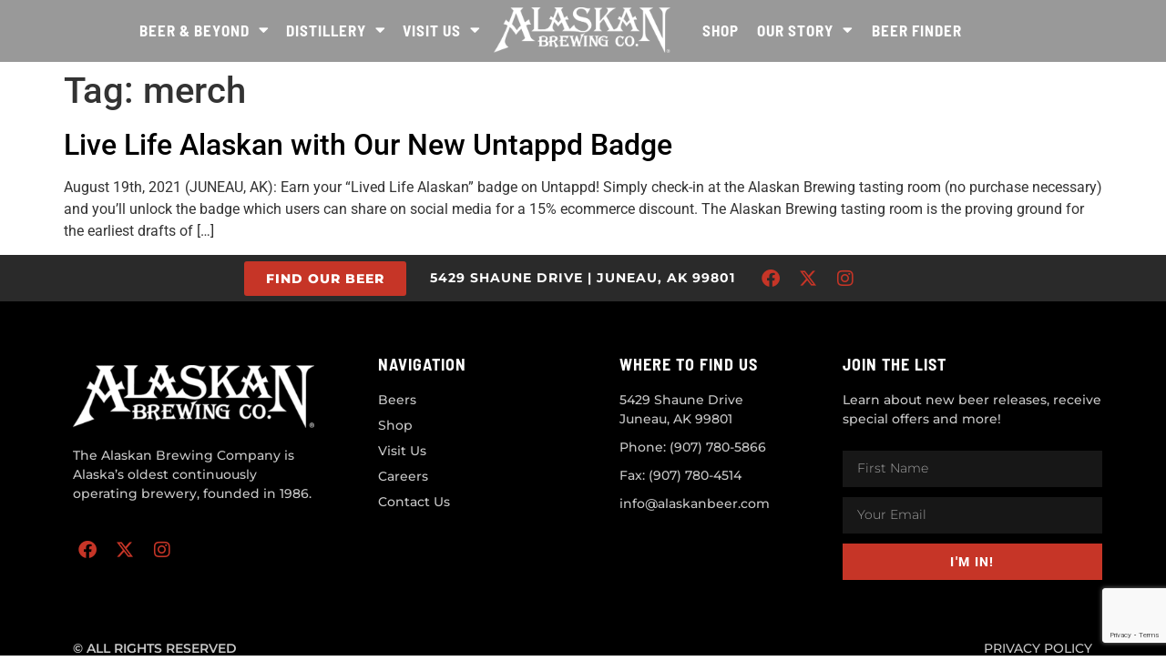

--- FILE ---
content_type: text/html; charset=UTF-8
request_url: https://www.alaskanbeer.com/tag/merch/
body_size: 26018
content:
<!doctype html>
<html lang="en-US">
<head>
	<meta charset="UTF-8">
	<meta name="viewport" content="width=device-width, initial-scale=1">
	<link rel="profile" href="https://gmpg.org/xfn/11">
	<meta name='robots' content='index, follow, max-image-preview:large, max-snippet:-1, max-video-preview:-1' />

	<!-- This site is optimized with the Yoast SEO plugin v26.2 - https://yoast.com/wordpress/plugins/seo/ -->
	<title>merch Archives - Alaskan Brewing Co.</title>
<style id="rocket-critical-css">body:after{content:url(https://www.alaskanbeer.com/wp-content/plugins/instagram-feed-pro/img/sbi-sprite.png);display:none}ul{box-sizing:border-box}:root{--wp--preset--font-size--normal:16px;--wp--preset--font-size--huge:42px}.screen-reader-text{border:0;clip:rect(1px,1px,1px,1px);clip-path:inset(50%);height:1px;margin:-1px;overflow:hidden;padding:0;position:absolute;width:1px;word-wrap:normal!important}html{line-height:1.15;-webkit-text-size-adjust:100%}*,:after,:before{box-sizing:border-box}body{margin:0;font-family:-apple-system,BlinkMacSystemFont,Segoe UI,Roboto,Helvetica Neue,Arial,Noto Sans,sans-serif,Apple Color Emoji,Segoe UI Emoji,Segoe UI Symbol,Noto Color Emoji;font-size:1rem;font-weight:400;line-height:1.5;color:#333;background-color:#fff;-webkit-font-smoothing:antialiased;-moz-osx-font-smoothing:grayscale}h1,h2,h4{margin-block-start:.5rem;margin-block-end:1rem;font-family:inherit;font-weight:500;line-height:1.2;color:inherit}h1{font-size:2.5rem}h2{font-size:2rem}h4{font-size:1.5rem}p{margin-block-start:0;margin-block-end:.9rem}a{background-color:transparent;text-decoration:none;color:#c36}img{border-style:none;height:auto;max-width:100%}label{display:inline-block;line-height:1;vertical-align:middle}button,input,textarea{font-family:inherit;font-size:1rem;line-height:1.5;margin:0}input[type=email],input[type=text],textarea{width:100%;border:1px solid #666;border-radius:3px;padding:.5rem 1rem}button,input{overflow:visible}button{text-transform:none}[type=submit],button{width:auto;-webkit-appearance:button}[type=submit],button{display:inline-block;font-weight:400;color:#c36;text-align:center;white-space:nowrap;background-color:transparent;border:1px solid #c36;padding:.5rem 1rem;font-size:1rem;border-radius:3px}textarea{overflow:auto;resize:vertical}::-webkit-file-upload-button{-webkit-appearance:button;font:inherit}li,ul{margin-block-start:0;margin-block-end:0;border:0;outline:0;font-size:100%;vertical-align:baseline;background:transparent}.page-content a{text-decoration:underline}.screen-reader-text{clip:rect(1px,1px,1px,1px);height:1px;overflow:hidden;position:absolute!important;width:1px;word-wrap:normal!important}.post .entry-title a{text-decoration:none}.page-header .entry-title,body:not([class*=elementor-page-]) .site-main{margin-inline-start:auto;margin-inline-end:auto;width:100%}@media (max-width:575px){.page-header .entry-title,body:not([class*=elementor-page-]) .site-main{padding-inline-start:10px;padding-inline-end:10px}}@media (min-width:576px){.page-header .entry-title,body:not([class*=elementor-page-]) .site-main{max-width:500px}}@media (min-width:768px){.page-header .entry-title,body:not([class*=elementor-page-]) .site-main{max-width:600px}}@media (min-width:992px){.page-header .entry-title,body:not([class*=elementor-page-]) .site-main{max-width:800px}}@media (min-width:1200px){.page-header .entry-title,body:not([class*=elementor-page-]) .site-main{max-width:1140px}}@font-face{font-display:swap;font-family:eicons;src:url(https://www.alaskanbeer.com/wp-content/plugins/elementor/assets/lib/eicons/fonts/eicons.eot?5.30.0);src:url(https://www.alaskanbeer.com/wp-content/plugins/elementor/assets/lib/eicons/fonts/eicons.eot?5.30.0#iefix) format("embedded-opentype"),url(https://www.alaskanbeer.com/wp-content/plugins/elementor/assets/lib/eicons/fonts/eicons.woff2?5.30.0) format("woff2"),url(https://www.alaskanbeer.com/wp-content/plugins/elementor/assets/lib/eicons/fonts/eicons.woff?5.30.0) format("woff"),url(https://www.alaskanbeer.com/wp-content/plugins/elementor/assets/lib/eicons/fonts/eicons.ttf?5.30.0) format("truetype"),url(https://www.alaskanbeer.com/wp-content/plugins/elementor/assets/lib/eicons/fonts/eicons.svg?5.30.0#eicon) format("svg");font-weight:400;font-style:normal}[class*=" eicon-"]{display:inline-block;font-family:eicons;font-size:inherit;font-weight:400;font-style:normal;font-variant:normal;line-height:1;text-rendering:auto;-webkit-font-smoothing:antialiased;-moz-osx-font-smoothing:grayscale}.eicon-menu-bar:before{content:"\e816"}.eicon-close:before{content:"\e87f"}.elementor-screen-only,.screen-reader-text{position:absolute;top:-10000em;width:1px;height:1px;margin:-1px;padding:0;overflow:hidden;clip:rect(0,0,0,0);border:0}.elementor *,.elementor :after,.elementor :before{box-sizing:border-box}.elementor a{box-shadow:none;text-decoration:none}.elementor img{height:auto;max-width:100%;border:none;border-radius:0;box-shadow:none}.elementor .elementor-background-overlay{height:100%;width:100%;top:0;left:0;position:absolute}.elementor-widget-wrap>.elementor-element.elementor-absolute{position:absolute}.elementor-widget-wrap .elementor-element.elementor-widget__width-initial{max-width:100%}.elementor-element{--flex-direction:initial;--flex-wrap:initial;--justify-content:initial;--align-items:initial;--align-content:initial;--gap:initial;--flex-basis:initial;--flex-grow:initial;--flex-shrink:initial;--order:initial;--align-self:initial;flex-basis:var(--flex-basis);flex-grow:var(--flex-grow);flex-shrink:var(--flex-shrink);order:var(--order);align-self:var(--align-self)}.elementor-element.elementor-absolute{z-index:1}.elementor-invisible{visibility:hidden}.elementor-align-center{text-align:center}.elementor-align-right{text-align:right}.elementor-align-right .elementor-button{width:auto}@media (max-width:1024px){.elementor-tablet-align-center{text-align:center}.elementor-tablet-align-center .elementor-button{width:auto}}@media (max-width:767px){.elementor-mobile-align-center{text-align:center}.elementor-mobile-align-center .elementor-button{width:auto}}:root{--page-title-display:block}h1.entry-title{display:var(--page-title-display)}.elementor-section{position:relative}.elementor-section .elementor-container{display:flex;margin-right:auto;margin-left:auto;position:relative}@media (max-width:1024px){.elementor-section .elementor-container{flex-wrap:wrap}}.elementor-section.elementor-section-boxed>.elementor-container{max-width:1140px}.elementor-section.elementor-section-stretched{position:relative;width:100%}.elementor-section.elementor-section-items-middle>.elementor-container{align-items:center}.elementor-widget-wrap{position:relative;width:100%;flex-wrap:wrap;align-content:flex-start}.elementor:not(.elementor-bc-flex-widget) .elementor-widget-wrap{display:flex}.elementor-widget-wrap>.elementor-element{width:100%}.elementor-widget{position:relative}.elementor-widget:not(:last-child){margin-bottom:20px}.elementor-widget:not(:last-child).elementor-absolute{margin-bottom:0}.elementor-column{position:relative;min-height:1px;display:flex}.elementor-column-gap-default>.elementor-column>.elementor-element-populated{padding:10px}@media (min-width:768px){.elementor-column.elementor-col-25{width:25%}.elementor-column.elementor-col-33{width:33.333%}.elementor-column.elementor-col-50{width:50%}.elementor-column.elementor-col-100{width:100%}}@media (max-width:767px){.elementor-column{width:100%}}.elementor-grid{display:grid;grid-column-gap:var(--grid-column-gap);grid-row-gap:var(--grid-row-gap)}.elementor-grid .elementor-grid-item{min-width:0}.elementor-grid-0 .elementor-grid{display:inline-block;width:100%;word-spacing:var(--grid-column-gap);margin-bottom:calc(-1 * var(--grid-row-gap))}.elementor-grid-0 .elementor-grid .elementor-grid-item{display:inline-block;margin-bottom:var(--grid-row-gap);word-break:break-word}.elementor-form-fields-wrapper{display:flex;flex-wrap:wrap}.elementor-field-group{flex-wrap:wrap;align-items:center}.elementor-field-group.elementor-field-type-submit{align-items:flex-end}.elementor-field-group .elementor-field-textual{width:100%;max-width:100%;border:1px solid #69727d;background-color:transparent;color:#1f2124;vertical-align:middle;flex-grow:1}.elementor-field-group .elementor-field-textual::-moz-placeholder{color:inherit;font-family:inherit;opacity:.6}.elementor-field-textual{line-height:1.4;font-size:15px;min-height:40px;padding:5px 14px;border-radius:3px}.elementor-button-align-stretch .elementor-field-type-submit:not(.e-form__buttons__wrapper) .elementor-button{flex-basis:100%}.elementor-form .elementor-button{padding-block-start:0;padding-block-end:0;border:none}.elementor-form .elementor-button-content-wrapper,.elementor-form .elementor-button>span{display:flex;justify-content:center;flex-direction:row;gap:5px}.elementor-form .elementor-button.elementor-size-sm{min-height:40px}.elementor-button{display:inline-block;line-height:1;background-color:#69727d;font-size:15px;padding:12px 24px;border-radius:3px;color:#fff;fill:#fff;text-align:center}.elementor-button:visited{color:#fff}.elementor-button-content-wrapper{display:flex;justify-content:center;flex-direction:row;gap:5px}.elementor-button-text{display:inline-block}.elementor-button span{text-decoration:inherit}.elementor-icon{display:inline-block;line-height:1;color:#69727d;font-size:50px;text-align:center}.elementor-icon i,.elementor-icon svg{width:1em;height:1em;position:relative;display:block}.elementor-icon i:before,.elementor-icon svg:before{position:absolute;left:50%;transform:translateX(-50%)}.elementor-shape-circle .elementor-icon{border-radius:50%}.elementor-element{--swiper-theme-color:#000;--swiper-navigation-size:44px;--swiper-pagination-bullet-size:6px;--swiper-pagination-bullet-horizontal-gap:6px}.elementor .elementor-element ul.elementor-icon-list-items{padding:0}@media (max-width:767px){.elementor .elementor-hidden-mobile{display:none}}@media (min-width:768px) and (max-width:1024px){.elementor .elementor-hidden-tablet{display:none}}@media (min-width:1025px) and (max-width:99999px){.elementor .elementor-hidden-desktop{display:none}}.e-contact-buttons-var-8 .e-contact-buttons__contact-icon-container{align-items:center;display:flex;grid-area:1/1/3/2}.e-contact-buttons-var-8 .e-contact-buttons__contact-title{color:var(--e-contact-buttons-contact-title-text-color);grid-area:1/2/2/3;font-size:16px;font-weight:600;line-height:24px}.e-contact-buttons-var-8 .e-contact-buttons__contact-description{color:var(--e-contact-buttons-contact-description-text-color);grid-area:2/2/3/3;font-size:12px;font-weight:300;line-height:16px}.elementor-heading-title{padding:0;margin:0;line-height:1}.elementor-widget-heading .elementor-heading-title[class*=elementor-size-]>a{color:inherit;font-size:inherit;line-height:inherit}.elementor-widget .elementor-icon-list-items{list-style-type:none;margin:0;padding:0}.elementor-widget .elementor-icon-list-item{margin:0;padding:0;position:relative}.elementor-widget .elementor-icon-list-item:after{position:absolute;bottom:0;width:100%}.elementor-widget .elementor-icon-list-item,.elementor-widget .elementor-icon-list-item a{display:flex;font-size:inherit;align-items:var(--icon-vertical-align,center)}.elementor-widget.elementor-list-item-link-full_width a{width:100%}.elementor-widget.elementor-align-center .elementor-icon-list-item{justify-content:center}.elementor-widget.elementor-align-center .elementor-icon-list-item:after{margin:auto}.elementor-widget:not(.elementor-align-right) .elementor-icon-list-item:after{left:0}.elementor-widget:not(.elementor-align-left) .elementor-icon-list-item:after{right:0}@media (min-width:-1){.elementor-widget:not(.elementor-widescreen-align-right) .elementor-icon-list-item:after{left:0}.elementor-widget:not(.elementor-widescreen-align-left) .elementor-icon-list-item:after{right:0}}@media (max-width:-1){.elementor-widget:not(.elementor-laptop-align-right) .elementor-icon-list-item:after{left:0}.elementor-widget:not(.elementor-laptop-align-left) .elementor-icon-list-item:after{right:0}}@media (max-width:-1){.elementor-widget:not(.elementor-tablet_extra-align-right) .elementor-icon-list-item:after{left:0}.elementor-widget:not(.elementor-tablet_extra-align-left) .elementor-icon-list-item:after{right:0}}@media (max-width:1024px){.elementor-widget:not(.elementor-tablet-align-right) .elementor-icon-list-item:after{left:0}.elementor-widget:not(.elementor-tablet-align-left) .elementor-icon-list-item:after{right:0}}@media (max-width:-1){.elementor-widget:not(.elementor-mobile_extra-align-right) .elementor-icon-list-item:after{left:0}.elementor-widget:not(.elementor-mobile_extra-align-left) .elementor-icon-list-item:after{right:0}}@media (max-width:767px){.elementor-widget:not(.elementor-mobile-align-right) .elementor-icon-list-item:after{left:0}.elementor-widget:not(.elementor-mobile-align-left) .elementor-icon-list-item:after{right:0}}.elementor-widget-image{text-align:center}.elementor-widget-image a{display:inline-block}.elementor-widget-image img{vertical-align:middle;display:inline-block}.elementor-widget-social-icons.elementor-grid-0 .elementor-widget-container{line-height:1;font-size:0}.elementor-widget-social-icons .elementor-grid{grid-column-gap:var(--grid-column-gap,5px);grid-row-gap:var(--grid-row-gap,5px);grid-template-columns:var(--grid-template-columns);justify-content:var(--justify-content,center);justify-items:var(--justify-content,center)}.elementor-icon.elementor-social-icon{font-size:var(--icon-size,25px);line-height:var(--icon-size,25px);width:calc(var(--icon-size, 25px) + 2 * var(--icon-padding, .5em));height:calc(var(--icon-size, 25px) + 2 * var(--icon-padding, .5em))}.elementor-social-icon{--e-social-icon-icon-color:#fff;display:inline-flex;background-color:#69727d;align-items:center;justify-content:center;text-align:center}.elementor-social-icon i{color:var(--e-social-icon-icon-color)}.elementor-social-icon:last-child{margin:0}.elementor-social-icon-facebook{background-color:#3b5998}.elementor-social-icon-instagram{background-color:#262626}.elementor-social-icon-x-twitter{background-color:#000}.elementor-shape-circle .elementor-icon.elementor-social-icon{border-radius:50%}:root{--swiper-theme-color:#007aff}:root{--swiper-navigation-size:44px}.elementor-kit-4{--e-global-color-primary:#C63527;--e-global-color-secondary:#000000;--e-global-color-text:#7A7A7A;--e-global-color-accent:#C63527;--e-global-typography-primary-font-family:"Roboto";--e-global-typography-primary-font-weight:600;--e-global-typography-secondary-font-family:"Roboto Slab";--e-global-typography-secondary-font-weight:400;--e-global-typography-text-font-family:"Roboto";--e-global-typography-text-font-weight:400;--e-global-typography-accent-font-family:"Roboto";--e-global-typography-accent-font-weight:500}.elementor-kit-4 a{color:#000000}.elementor-section.elementor-section-boxed>.elementor-container{max-width:1140px}.elementor-widget:not(:last-child){margin-block-end:20px}.elementor-element{--widgets-spacing:20px 20px}h1.entry-title{display:var(--page-title-display)}@media (max-width:1024px){.elementor-section.elementor-section-boxed>.elementor-container{max-width:1024px}}@media (max-width:767px){.elementor-section.elementor-section-boxed>.elementor-container{max-width:767px}}.elementor-location-footer:before,.elementor-location-header:before{content:"";display:table;clear:both}[data-elementor-type=popup]:not(.elementor-edit-area){display:none}.elementor-icon-list-items .elementor-icon-list-item .elementor-icon-list-text{display:inline-block}.e-form__buttons{flex-wrap:wrap}.e-form__buttons{display:flex}.elementor-form .elementor-button .elementor-button-content-wrapper{align-items:center}.elementor-form .elementor-button .elementor-button-text{white-space:normal}.elementor-form .elementor-button .elementor-button-content-wrapper{gap:5px}.elementor-form .elementor-button .elementor-button-text{flex-grow:unset;order:unset}.elementor-item:after,.elementor-item:before{display:block;position:absolute}.elementor-item:not(:hover):not(:focus):not(.elementor-item-active):not(.highlighted):after,.elementor-item:not(:hover):not(:focus):not(.elementor-item-active):not(.highlighted):before{opacity:0}.e--pointer-underline .elementor-item:after,.e--pointer-underline .elementor-item:before{height:3px;width:100%;left:0;background-color:#3f444b;z-index:2}.e--pointer-underline .elementor-item:after{content:"";bottom:0}.elementor-nav-menu--main .elementor-nav-menu a{padding:13px 20px}.elementor-nav-menu--main .elementor-nav-menu ul{position:absolute;width:12em;border-width:0;border-style:solid;padding:0}.elementor-nav-menu--layout-horizontal{display:flex}.elementor-nav-menu--layout-horizontal .elementor-nav-menu{display:flex;flex-wrap:wrap}.elementor-nav-menu--layout-horizontal .elementor-nav-menu a{white-space:nowrap;flex-grow:1}.elementor-nav-menu--layout-horizontal .elementor-nav-menu>li{display:flex}.elementor-nav-menu--layout-horizontal .elementor-nav-menu>li ul{top:100%!important}.elementor-nav-menu--layout-horizontal .elementor-nav-menu>li:not(:first-child)>a{margin-inline-start:var(--e-nav-menu-horizontal-menu-item-margin)}.elementor-nav-menu--layout-horizontal .elementor-nav-menu>li:not(:first-child)>ul{left:var(--e-nav-menu-horizontal-menu-item-margin)!important}.elementor-nav-menu--layout-horizontal .elementor-nav-menu>li:not(:last-child)>a{margin-inline-end:var(--e-nav-menu-horizontal-menu-item-margin)}.elementor-nav-menu--layout-horizontal .elementor-nav-menu>li:not(:last-child):after{content:var(--e-nav-menu-divider-content,none);height:var(--e-nav-menu-divider-height,35%);border-left:var(--e-nav-menu-divider-width,2px) var(--e-nav-menu-divider-style,solid) var(--e-nav-menu-divider-color,#000);border-bottom-color:var(--e-nav-menu-divider-color,#000);border-right-color:var(--e-nav-menu-divider-color,#000);border-top-color:var(--e-nav-menu-divider-color,#000);align-self:center}.elementor-nav-menu__align-start .elementor-nav-menu{margin-inline-end:auto;justify-content:flex-start}.elementor-nav-menu__align-end .elementor-nav-menu{margin-inline-start:auto;justify-content:flex-end}.elementor-widget-nav-menu .elementor-widget-container{display:flex;flex-direction:column}.elementor-nav-menu{position:relative;z-index:2}.elementor-nav-menu:after{content:" ";display:block;height:0;font:0/0 serif;clear:both;visibility:hidden;overflow:hidden}.elementor-nav-menu,.elementor-nav-menu li,.elementor-nav-menu ul{display:block;list-style:none;margin:0;padding:0;line-height:normal}.elementor-nav-menu ul{display:none}.elementor-nav-menu ul ul a{border-left:16px solid transparent}.elementor-nav-menu a,.elementor-nav-menu li{position:relative}.elementor-nav-menu li{border-width:0}.elementor-nav-menu a{display:flex;align-items:center}.elementor-nav-menu a{padding:10px 20px;line-height:20px}.elementor-menu-toggle{display:flex;align-items:center;justify-content:center;font-size:var(--nav-menu-icon-size,22px);padding:.25em;border:0 solid;border-radius:3px;background-color:rgba(0,0,0,.05);color:#33373d}.elementor-menu-toggle:not(.elementor-active) .elementor-menu-toggle__icon--close{display:none}.elementor-nav-menu--dropdown{background-color:#fff;font-size:13px}.elementor-nav-menu--dropdown.elementor-nav-menu__container{margin-top:10px;transform-origin:top;overflow-y:auto;overflow-x:hidden}.elementor-nav-menu--dropdown.elementor-nav-menu__container .elementor-sub-item{font-size:.85em}.elementor-nav-menu--dropdown a{color:#33373d}ul.elementor-nav-menu--dropdown a{text-shadow:none;border-inline-start:8px solid transparent}.elementor-nav-menu--toggle{--menu-height:100vh}.elementor-nav-menu--toggle .elementor-menu-toggle:not(.elementor-active)+.elementor-nav-menu__container{transform:scaleY(0);max-height:0;overflow:hidden}.elementor-nav-menu--stretch .elementor-nav-menu__container.elementor-nav-menu--dropdown{position:absolute;z-index:9997}@media (max-width:767px){.elementor-nav-menu--dropdown-mobile .elementor-nav-menu--main{display:none}}@media (min-width:768px){.elementor-nav-menu--dropdown-mobile .elementor-menu-toggle,.elementor-nav-menu--dropdown-mobile .elementor-nav-menu--dropdown{display:none}.elementor-nav-menu--dropdown-mobile nav.elementor-nav-menu--dropdown.elementor-nav-menu__container{overflow-y:hidden}}.elementor-widget-heading .elementor-heading-title{color:var(--e-global-color-primary);font-family:var(--e-global-typography-primary-font-family),Sans-serif;font-weight:var(--e-global-typography-primary-font-weight)}.elementor-widget-text-editor{color:var(--e-global-color-text);font-family:var(--e-global-typography-text-font-family),Sans-serif;font-weight:var(--e-global-typography-text-font-weight)}.elementor-widget-button .elementor-button{font-family:var(--e-global-typography-accent-font-family),Sans-serif;font-weight:var(--e-global-typography-accent-font-weight);background-color:var(--e-global-color-accent)}.elementor-widget-icon.elementor-view-default .elementor-icon{color:var(--e-global-color-primary);border-color:var(--e-global-color-primary)}.elementor-widget-icon.elementor-view-default .elementor-icon svg{fill:var(--e-global-color-primary)}.elementor-widget-icon-list .elementor-icon-list-item:not(:last-child):after{border-color:var(--e-global-color-text)}.elementor-widget-icon-list .elementor-icon-list-item>.elementor-icon-list-text,.elementor-widget-icon-list .elementor-icon-list-item>a{font-family:var(--e-global-typography-text-font-family),Sans-serif;font-weight:var(--e-global-typography-text-font-weight)}.elementor-widget-icon-list .elementor-icon-list-text{color:var(--e-global-color-secondary)}.elementor-widget-form .elementor-field-group>label{color:var(--e-global-color-text)}.elementor-widget-form .elementor-field-group>label{font-family:var(--e-global-typography-text-font-family),Sans-serif;font-weight:var(--e-global-typography-text-font-weight)}.elementor-widget-form .elementor-field-group .elementor-field{color:var(--e-global-color-text)}.elementor-widget-form .elementor-field-group .elementor-field{font-family:var(--e-global-typography-text-font-family),Sans-serif;font-weight:var(--e-global-typography-text-font-weight)}.elementor-widget-form .elementor-button{font-family:var(--e-global-typography-accent-font-family),Sans-serif;font-weight:var(--e-global-typography-accent-font-weight)}.elementor-widget-form .elementor-button[type="submit"]{background-color:var(--e-global-color-accent)}.elementor-widget-form{--e-form-steps-indicator-inactive-primary-color:var( --e-global-color-text );--e-form-steps-indicator-active-primary-color:var( --e-global-color-accent );--e-form-steps-indicator-completed-primary-color:var( --e-global-color-accent );--e-form-steps-indicator-progress-color:var( --e-global-color-accent );--e-form-steps-indicator-progress-background-color:var( --e-global-color-text );--e-form-steps-indicator-progress-meter-color:var( --e-global-color-text )}.elementor-widget-nav-menu .elementor-nav-menu .elementor-item{font-family:var(--e-global-typography-primary-font-family),Sans-serif;font-weight:var(--e-global-typography-primary-font-weight)}.elementor-widget-nav-menu .elementor-nav-menu--main .elementor-item{color:var(--e-global-color-text);fill:var(--e-global-color-text)}.elementor-widget-nav-menu .elementor-nav-menu--main:not(.e--pointer-framed) .elementor-item:before,.elementor-widget-nav-menu .elementor-nav-menu--main:not(.e--pointer-framed) .elementor-item:after{background-color:var(--e-global-color-accent)}.elementor-widget-nav-menu{--e-nav-menu-divider-color:var( --e-global-color-text )}.elementor-widget-nav-menu .elementor-nav-menu--dropdown .elementor-item,.elementor-widget-nav-menu .elementor-nav-menu--dropdown .elementor-sub-item{font-family:var(--e-global-typography-accent-font-family),Sans-serif;font-weight:var(--e-global-typography-accent-font-weight)}.elementor-9 .elementor-element.elementor-element-2167ea69:not(.elementor-motion-effects-element-type-background){background-color:#00000066}.elementor-9 .elementor-element.elementor-element-2167ea69{border-style:none;margin-top:-2px;margin-bottom:0px;padding:0em 1em 0em 1em;z-index:100}.elementor-9 .elementor-element.elementor-element-596385b8.elementor-column.elementor-element[data-element_type="column"]>.elementor-widget-wrap.elementor-element-populated{align-content:center;align-items:center}.elementor-9 .elementor-element.elementor-element-67597192 .elementor-menu-toggle{margin-left:auto;background-color:rgba(0,0,0,0)}.elementor-9 .elementor-element.elementor-element-67597192 .elementor-nav-menu .elementor-item{font-family:"Barlow Semi Condensed",Sans-serif;font-size:17px;font-weight:700;text-transform:uppercase;letter-spacing:1px}.elementor-9 .elementor-element.elementor-element-67597192 .elementor-nav-menu--main .elementor-item{color:#FFFFFF;fill:#FFFFFF;padding-left:9px;padding-right:9px;padding-top:8px;padding-bottom:8px}.elementor-9 .elementor-element.elementor-element-67597192 .elementor-nav-menu--main:not(.e--pointer-framed) .elementor-item:before,.elementor-9 .elementor-element.elementor-element-67597192 .elementor-nav-menu--main:not(.e--pointer-framed) .elementor-item:after{background-color:#C63527}.elementor-9 .elementor-element.elementor-element-67597192 .e--pointer-underline .elementor-item:after{height:2px}.elementor-9 .elementor-element.elementor-element-67597192 .elementor-nav-menu--dropdown a,.elementor-9 .elementor-element.elementor-element-67597192 .elementor-menu-toggle{color:#FFFFFF}.elementor-9 .elementor-element.elementor-element-67597192 .elementor-nav-menu--dropdown{background-color:#000000;border-radius:0px 0px 0px 0px}.elementor-9 .elementor-element.elementor-element-67597192 .elementor-nav-menu--dropdown .elementor-item,.elementor-9 .elementor-element.elementor-element-67597192 .elementor-nav-menu--dropdown .elementor-sub-item{font-family:"Barlow Semi Condensed",Sans-serif;font-size:16px;font-weight:700;text-transform:uppercase;letter-spacing:1px}.elementor-9 .elementor-element.elementor-element-67597192 .elementor-nav-menu--dropdown li:first-child a{border-top-left-radius:0px;border-top-right-radius:0px}.elementor-9 .elementor-element.elementor-element-67597192 .elementor-nav-menu--dropdown li:last-child a{border-bottom-right-radius:0px;border-bottom-left-radius:0px}.elementor-9 .elementor-element.elementor-element-67597192 .elementor-nav-menu--main>.elementor-nav-menu>li>.elementor-nav-menu--dropdown,.elementor-9 .elementor-element.elementor-element-67597192 .elementor-nav-menu__container.elementor-nav-menu--dropdown{margin-top:22px!important}.elementor-9 .elementor-element.elementor-element-67597192 div.elementor-menu-toggle{color:#1c1c1c}.elementor-9 .elementor-element.elementor-element-67597192{--nav-menu-icon-size:20px}.elementor-9 .elementor-element.elementor-element-67597192>.elementor-widget-container{padding:0px 0px 0px 0px}.elementor-9 .elementor-element.elementor-element-1221aaac.elementor-column.elementor-element[data-element_type="column"]>.elementor-widget-wrap.elementor-element-populated{align-content:center;align-items:center}.elementor-9 .elementor-element.elementor-element-21a322f img{width:250px}.elementor-9 .elementor-element.elementor-element-21a322f>.elementor-widget-container{margin:0px -15px 0px -15px}.elementor-9 .elementor-element.elementor-element-817c0c9.elementor-column.elementor-element[data-element_type="column"]>.elementor-widget-wrap.elementor-element-populated{align-content:center;align-items:center}.elementor-9 .elementor-element.elementor-element-d2753e1 .elementor-menu-toggle{margin-right:auto;background-color:rgba(0,0,0,0)}.elementor-9 .elementor-element.elementor-element-d2753e1 .elementor-nav-menu .elementor-item{font-family:"Barlow Semi Condensed",Sans-serif;font-size:17px;font-weight:700;text-transform:uppercase;letter-spacing:1px}.elementor-9 .elementor-element.elementor-element-d2753e1 .elementor-nav-menu--main .elementor-item{color:#FFFFFF;fill:#FFFFFF;padding-left:10px;padding-right:10px;padding-top:8px;padding-bottom:8px}.elementor-9 .elementor-element.elementor-element-d2753e1 .elementor-nav-menu--main:not(.e--pointer-framed) .elementor-item:before,.elementor-9 .elementor-element.elementor-element-d2753e1 .elementor-nav-menu--main:not(.e--pointer-framed) .elementor-item:after{background-color:#C63527}.elementor-9 .elementor-element.elementor-element-d2753e1 .e--pointer-underline .elementor-item:after{height:2px}.elementor-9 .elementor-element.elementor-element-d2753e1 .elementor-nav-menu--dropdown a,.elementor-9 .elementor-element.elementor-element-d2753e1 .elementor-menu-toggle{color:#FDFDFD}.elementor-9 .elementor-element.elementor-element-d2753e1 .elementor-nav-menu--dropdown{background-color:#000000;border-radius:0px 0px 0px 0px}.elementor-9 .elementor-element.elementor-element-d2753e1 .elementor-nav-menu--dropdown .elementor-item,.elementor-9 .elementor-element.elementor-element-d2753e1 .elementor-nav-menu--dropdown .elementor-sub-item{font-family:"Barlow Semi Condensed",Sans-serif;font-size:16px;font-weight:700;text-transform:uppercase;letter-spacing:1px}.elementor-9 .elementor-element.elementor-element-d2753e1 .elementor-nav-menu--dropdown li:first-child a{border-top-left-radius:0px;border-top-right-radius:0px}.elementor-9 .elementor-element.elementor-element-d2753e1 .elementor-nav-menu--dropdown li:last-child a{border-bottom-right-radius:0px;border-bottom-left-radius:0px}.elementor-9 .elementor-element.elementor-element-d2753e1 .elementor-nav-menu--main>.elementor-nav-menu>li>.elementor-nav-menu--dropdown,.elementor-9 .elementor-element.elementor-element-d2753e1 .elementor-nav-menu__container.elementor-nav-menu--dropdown{margin-top:22px!important}.elementor-9 .elementor-element.elementor-element-d2753e1 div.elementor-menu-toggle{color:#1c1c1c}.elementor-9 .elementor-element.elementor-element-d2753e1{--nav-menu-icon-size:20px}.elementor-9 .elementor-element.elementor-element-d2753e1>.elementor-widget-container{padding:0px 0px 0px 20px}.elementor-9 .elementor-element.elementor-element-7534b92:not(.elementor-motion-effects-element-type-background){background-color:#00000054}.elementor-9 .elementor-element.elementor-element-7534b92{border-style:none;margin-top:0px;margin-bottom:0px;padding:1em 1em 1em 1em;z-index:100}.elementor-9 .elementor-element.elementor-element-7d82bf4.elementor-column.elementor-element[data-element_type="column"]>.elementor-widget-wrap.elementor-element-populated{align-content:center;align-items:center}.elementor-9 .elementor-element.elementor-element-411351f img{width:100%}.elementor-9 .elementor-element.elementor-element-411351f>.elementor-widget-container{margin:0px -15px 0px -15px}.elementor-9 .elementor-element.elementor-element-1a240c3.elementor-column.elementor-element[data-element_type="column"]>.elementor-widget-wrap.elementor-element-populated{align-content:center;align-items:center}.elementor-9 .elementor-element.elementor-element-ff2b6e1 .elementor-icon-wrapper{text-align:center}.elementor-9 .elementor-element.elementor-element-ff2b6e1.elementor-view-default .elementor-icon{color:#FFF6F6;border-color:#FFF6F6}@media (max-width:1024px){.elementor-9 .elementor-element.elementor-element-411351f{text-align:left}.elementor-9 .elementor-element.elementor-element-411351f img{width:68%}.elementor-9 .elementor-element.elementor-element-411351f>.elementor-widget-container{margin:0px 0px 0px 30px}.elementor-9 .elementor-element.elementor-element-ff2b6e1 .elementor-icon-wrapper{text-align:right}.elementor-9 .elementor-element.elementor-element-ff2b6e1 .elementor-icon{font-size:39px}}@media (min-width:768px){.elementor-9 .elementor-element.elementor-element-596385b8{width:42.525%}.elementor-9 .elementor-element.elementor-element-1221aaac{width:14.77%}.elementor-9 .elementor-element.elementor-element-817c0c9{width:42.338%}}@media (max-width:767px){.elementor-9 .elementor-element.elementor-element-596385b8{width:25%}.elementor-9 .elementor-element.elementor-element-1221aaac{width:25%}.elementor-9 .elementor-element.elementor-element-817c0c9{width:25%}.elementor-9 .elementor-element.elementor-element-7534b92{padding:0px 12px 0px 18px}.elementor-9 .elementor-element.elementor-element-7d82bf4{width:55%}.elementor-9 .elementor-element.elementor-element-411351f img{width:93%}.elementor-9 .elementor-element.elementor-element-1a240c3{width:45%}.elementor-9 .elementor-element.elementor-element-ff2b6e1 .elementor-icon-wrapper{text-align:right}.elementor-9 .elementor-element.elementor-element-ff2b6e1 .elementor-icon{font-size:30px}}.elementor-216 .elementor-element.elementor-element-c4eaca5:not(.elementor-motion-effects-element-type-background){background-color:#2A2A2A}.elementor-216 .elementor-element.elementor-element-c4eaca5{z-index:999}.elementor-216 .elementor-element.elementor-element-ece32c6.elementor-column.elementor-element[data-element_type="column"]>.elementor-widget-wrap.elementor-element-populated{align-content:center;align-items:center}.elementor-216 .elementor-element.elementor-element-194bd56 .elementor-button{font-family:"Montserrat",Sans-serif;font-size:14px;font-weight:800;text-transform:uppercase;letter-spacing:1px;fill:#FFFFFF;color:#FFFFFF;background-color:#C63527}.elementor-216 .elementor-element.elementor-element-194bd56{width:var(--container-widget-width, 98.922% );max-width:98.922%;--container-widget-width:98.922%;--container-widget-flex-grow:0}.elementor-216 .elementor-element.elementor-element-f1b565f.elementor-column.elementor-element[data-element_type="column"]>.elementor-widget-wrap.elementor-element-populated{align-content:center;align-items:center}.elementor-216 .elementor-element.elementor-element-b798d81{--e-icon-list-icon-size:14px;--icon-vertical-offset:0px}.elementor-216 .elementor-element.elementor-element-b798d81 .elementor-icon-list-item>.elementor-icon-list-text{font-family:"Montserrat",Sans-serif;font-size:14px;font-weight:700;text-transform:uppercase;letter-spacing:1px}.elementor-216 .elementor-element.elementor-element-b798d81 .elementor-icon-list-text{color:#FFFFFF}.elementor-216 .elementor-element.elementor-element-717359c.elementor-column.elementor-element[data-element_type="column"]>.elementor-widget-wrap.elementor-element-populated{align-content:center;align-items:center}.elementor-216 .elementor-element.elementor-element-717359c>.elementor-element-populated{margin:0px 0px 0px 0px;--e-column-margin-right:0px;--e-column-margin-left:0px;padding:10px 0px 8px 0px}.elementor-216 .elementor-element.elementor-global-127771{--grid-template-columns:repeat(0, auto);--icon-size:20px;--grid-column-gap:5px;--grid-row-gap:0px}.elementor-216 .elementor-element.elementor-global-127771 .elementor-widget-container{text-align:left}.elementor-216 .elementor-element.elementor-global-127771 .elementor-social-icon{background-color:#02010100;--icon-padding:0.3em}.elementor-216 .elementor-element.elementor-global-127771 .elementor-social-icon i{color:#C63527}.elementor-216 .elementor-element.elementor-element-3532d2a2:not(.elementor-motion-effects-element-type-background){background-color:#000000}.elementor-216 .elementor-element.elementor-element-3532d2a2>.elementor-background-overlay{opacity:0.51}.elementor-216 .elementor-element.elementor-element-3532d2a2{padding:60px 50px 50px 50px}.elementor-216 .elementor-element.elementor-element-332a7bf2.elementor-column.elementor-element[data-element_type="column"]>.elementor-widget-wrap.elementor-element-populated{align-content:flex-start;align-items:flex-start}.elementor-216 .elementor-element.elementor-element-ad5736a{color:#C8C8C8;font-family:"Montserrat",Sans-serif;font-size:14px;font-weight:500}.elementor-216 .elementor-element.elementor-element-537b6146.elementor-column.elementor-element[data-element_type="column"]>.elementor-widget-wrap.elementor-element-populated{align-content:flex-start;align-items:flex-start}.elementor-216 .elementor-element.elementor-element-537b6146>.elementor-element-populated{padding:0px 0px 0px 60px}.elementor-216 .elementor-element.elementor-element-7b4879ec .elementor-heading-title{color:#ffffff;font-family:"Barlow Semi Condensed",Sans-serif;font-size:18px;font-weight:700;text-transform:uppercase;letter-spacing:1px}.elementor-216 .elementor-element.elementor-element-a08b1d6 .elementor-icon-list-items:not(.elementor-inline-items) .elementor-icon-list-item:not(:last-child){padding-bottom:calc(7px/2)}.elementor-216 .elementor-element.elementor-element-a08b1d6 .elementor-icon-list-items:not(.elementor-inline-items) .elementor-icon-list-item:not(:first-child){margin-top:calc(7px/2)}.elementor-216 .elementor-element.elementor-element-a08b1d6{--e-icon-list-icon-size:14px;--icon-vertical-offset:0px}.elementor-216 .elementor-element.elementor-element-a08b1d6 .elementor-icon-list-item>a{font-family:"Montserrat",Sans-serif;font-size:14px;font-weight:500}.elementor-216 .elementor-element.elementor-element-a08b1d6 .elementor-icon-list-text{color:#C8C8C8}.elementor-216 .elementor-element.elementor-element-7e6fc9e7.elementor-column.elementor-element[data-element_type="column"]>.elementor-widget-wrap.elementor-element-populated{align-content:flex-start;align-items:flex-start}.elementor-216 .elementor-element.elementor-element-7e6fc9e7>.elementor-element-populated{padding:0px 0px 0px 40px}.elementor-216 .elementor-element.elementor-element-cda5310 .elementor-heading-title{color:#ffffff;font-family:"Barlow Semi Condensed",Sans-serif;font-size:18px;font-weight:700;text-transform:uppercase;letter-spacing:1px}.elementor-216 .elementor-element.elementor-element-5619fcd .elementor-icon-list-items:not(.elementor-inline-items) .elementor-icon-list-item:not(:last-child){padding-bottom:calc(10px/2)}.elementor-216 .elementor-element.elementor-element-5619fcd .elementor-icon-list-items:not(.elementor-inline-items) .elementor-icon-list-item:not(:first-child){margin-top:calc(10px/2)}.elementor-216 .elementor-element.elementor-element-5619fcd{--e-icon-list-icon-size:6px;--icon-vertical-offset:0px}.elementor-216 .elementor-element.elementor-element-5619fcd .elementor-icon-list-item>.elementor-icon-list-text,.elementor-216 .elementor-element.elementor-element-5619fcd .elementor-icon-list-item>a{font-family:"Montserrat",Sans-serif;font-size:14px;font-weight:500}.elementor-216 .elementor-element.elementor-element-5619fcd .elementor-icon-list-text{color:#C8C8C8}.elementor-216 .elementor-element.elementor-element-459226e0.elementor-column.elementor-element[data-element_type="column"]>.elementor-widget-wrap.elementor-element-populated{align-content:flex-start;align-items:flex-start}.elementor-216 .elementor-element.elementor-element-459226e0>.elementor-element-populated{padding:0px 0px 0px 0px}.elementor-216 .elementor-element.elementor-element-f5fa456 .elementor-heading-title{color:#ffffff;font-family:"Barlow Semi Condensed",Sans-serif;font-size:18px;font-weight:700;text-transform:uppercase;letter-spacing:1px}.elementor-216 .elementor-element.elementor-element-39696c4{color:#C8C8C8;font-family:"Montserrat",Sans-serif;font-size:14px;font-weight:500}.elementor-216 .elementor-element.elementor-element-1efe63be .elementor-field-group{padding-right:calc(0px/2);padding-left:calc(0px/2);margin-bottom:11px}.elementor-216 .elementor-element.elementor-element-1efe63be .elementor-form-fields-wrapper{margin-left:calc(-0px/2);margin-right:calc(-0px/2);margin-bottom:-11px}.elementor-216 .elementor-element.elementor-element-1efe63be .elementor-field-group.recaptcha_v3-bottomright{margin-bottom:0}.elementor-216 .elementor-element.elementor-element-1efe63be .elementor-field-group>label{color:#ffffff}.elementor-216 .elementor-element.elementor-element-1efe63be .elementor-field-group>label{font-size:12px}.elementor-216 .elementor-element.elementor-element-1efe63be .elementor-field-group .elementor-field{color:#ffffff}.elementor-216 .elementor-element.elementor-element-1efe63be .elementor-field-group .elementor-field{font-family:"Montserrat",Sans-serif;font-size:14px;font-weight:300}.elementor-216 .elementor-element.elementor-element-1efe63be .elementor-field-group:not(.elementor-field-type-upload) .elementor-field:not(.elementor-select-wrapper){background-color:rgba(255,255,255,0.09);border-width:0px 0px 0px 0px;border-radius:0px 0px 0px 0px}.elementor-216 .elementor-element.elementor-element-1efe63be .elementor-button{font-size:14px;font-weight:800;text-transform:uppercase;letter-spacing:1.3px;border-radius:0px 0px 0px 0px}.elementor-216 .elementor-element.elementor-element-1efe63be .elementor-button[type="submit"]{background-color:#C63527;color:#ffffff}.elementor-216 .elementor-element.elementor-element-1efe63be{--e-form-steps-indicators-spacing:20px;--e-form-steps-indicator-padding:30px;--e-form-steps-indicator-inactive-secondary-color:#ffffff;--e-form-steps-indicator-active-secondary-color:#ffffff;--e-form-steps-indicator-completed-secondary-color:#ffffff;--e-form-steps-divider-width:1px;--e-form-steps-divider-gap:10px}.elementor-216 .elementor-element.elementor-element-1efe63be>.elementor-widget-container{margin:-12px 0px 0px 0px}.elementor-216 .elementor-element.elementor-element-233d235>.elementor-container{min-height:50px}.elementor-216 .elementor-element.elementor-element-233d235>.elementor-container>.elementor-column>.elementor-widget-wrap{align-content:center;align-items:center}.elementor-216 .elementor-element.elementor-element-233d235:not(.elementor-motion-effects-element-type-background){background-color:#000000}.elementor-216 .elementor-element.elementor-element-298e3a5d{text-align:left}.elementor-216 .elementor-element.elementor-element-298e3a5d .elementor-heading-title{color:#C8C8C8;font-family:"Montserrat",Sans-serif;font-size:14px;font-weight:600;text-transform:uppercase}.elementor-216 .elementor-element.elementor-element-1742cfc{text-align:right}.elementor-216 .elementor-element.elementor-element-1742cfc .elementor-heading-title{color:#C8C8C8;font-family:"Montserrat",Sans-serif;font-size:14px;font-weight:500;text-transform:uppercase}@media (min-width:768px){.elementor-216 .elementor-element.elementor-element-56b347a4{width:51.93%}.elementor-216 .elementor-element.elementor-element-35cf06bb{width:48.026%}}@media (max-width:1024px) and (min-width:768px){.elementor-216 .elementor-element.elementor-element-ece32c6{width:100%}.elementor-216 .elementor-element.elementor-element-332a7bf2{width:100%}.elementor-216 .elementor-element.elementor-element-537b6146{width:25%}.elementor-216 .elementor-element.elementor-element-7e6fc9e7{width:33%}.elementor-216 .elementor-element.elementor-element-459226e0{width:40%}.elementor-216 .elementor-element.elementor-element-56b347a4{width:76%}.elementor-216 .elementor-element.elementor-element-35cf06bb{width:24%}}@media (max-width:1024px){.elementor-216 .elementor-element.elementor-element-ece32c6>.elementor-element-populated{padding:10px 0px 10px 0px}.elementor-216 .elementor-element.elementor-element-b798d81 .elementor-icon-list-item>.elementor-icon-list-text{font-size:13px}.elementor-216 .elementor-element.elementor-global-127771 .elementor-widget-container{text-align:center}.elementor-216 .elementor-element.elementor-element-3532d2a2{padding:50px 20px 50px 20px}.elementor-216 .elementor-element.elementor-element-332a7bf2>.elementor-element-populated{margin:0px 0px 40px 0px;--e-column-margin-right:0px;--e-column-margin-left:0px}.elementor-216 .elementor-element.elementor-element-5619fcd .elementor-icon-list-item>.elementor-icon-list-text,.elementor-216 .elementor-element.elementor-element-5619fcd .elementor-icon-list-item>a{font-size:13px}.elementor-216 .elementor-element.elementor-element-459226e0>.elementor-element-populated{margin:0px 0px 0px 0px;--e-column-margin-right:0px;--e-column-margin-left:0px}.elementor-216 .elementor-element.elementor-element-233d235{padding:0px 20px 0px 20px}}@media (max-width:767px){.elementor-216 .elementor-element.elementor-element-c4eaca5{padding:10px 0px 10px 0px}.elementor-216 .elementor-element.elementor-global-127771 .elementor-widget-container{text-align:center}.elementor-216 .elementor-element.elementor-global-127771{--icon-size:23px;--grid-column-gap:18px}.elementor-216 .elementor-element.elementor-element-3532d2a2{padding:40px 25px 25px 25px}.elementor-216 .elementor-element.elementor-element-332a7bf2{width:100%}.elementor-216 .elementor-element.elementor-element-332a7bf2>.elementor-element-populated{margin:0px 0px 040px 0px;--e-column-margin-right:0px;--e-column-margin-left:0px}.elementor-216 .elementor-element.elementor-element-4c389b1 img{width:91%}.elementor-216 .elementor-element.elementor-element-ad5736a{text-align:center;font-size:15px}.elementor-216 .elementor-element.elementor-element-537b6146{width:100%}.elementor-216 .elementor-element.elementor-element-537b6146>.elementor-element-populated{padding:0px 0px 0px 0px}.elementor-216 .elementor-element.elementor-element-7e6fc9e7{width:100%}.elementor-216 .elementor-element.elementor-element-7e6fc9e7>.elementor-element-populated{padding:40px 0px 0px 0px}.elementor-216 .elementor-element.elementor-element-5619fcd .elementor-icon-list-items:not(.elementor-inline-items) .elementor-icon-list-item:not(:last-child){padding-bottom:calc(17px/2)}.elementor-216 .elementor-element.elementor-element-5619fcd .elementor-icon-list-items:not(.elementor-inline-items) .elementor-icon-list-item:not(:first-child){margin-top:calc(17px/2)}.elementor-216 .elementor-element.elementor-element-5619fcd .elementor-icon-list-item>.elementor-icon-list-text,.elementor-216 .elementor-element.elementor-element-5619fcd .elementor-icon-list-item>a{font-size:15px}.elementor-216 .elementor-element.elementor-element-459226e0>.elementor-element-populated{margin:40px 0px 0px 0px;--e-column-margin-right:0px;--e-column-margin-left:0px}.elementor-216 .elementor-element.elementor-element-39696c4{font-size:15px}.elementor-216 .elementor-element.elementor-element-233d235{padding:0px 20px 10px 20px}.elementor-216 .elementor-element.elementor-element-298e3a5d{text-align:center}.elementor-216 .elementor-element.elementor-element-298e3a5d .elementor-heading-title{line-height:1.4em}.elementor-216 .elementor-element.elementor-element-1742cfc{text-align:center}}.fab,.fas{-moz-osx-font-smoothing:grayscale;-webkit-font-smoothing:antialiased;display:inline-block;font-style:normal;font-variant:normal;text-rendering:auto;line-height:1}.fa-align-justify:before{content:"\f039"}.fa-facebook:before{content:"\f09a"}.fa-instagram:before{content:"\f16d"}.fa-x-twitter:before{content:"\e9ca"}@font-face{font-family:"Font Awesome 5 Free";font-style:normal;font-weight:900;font-display:swap;src:url(https://www.alaskanbeer.com/wp-content/plugins/elementor/assets/lib/font-awesome/webfonts/fa-solid-900.eot);src:url(https://www.alaskanbeer.com/wp-content/plugins/elementor/assets/lib/font-awesome/webfonts/fa-solid-900.eot?#iefix) format("embedded-opentype"),url(https://www.alaskanbeer.com/wp-content/plugins/elementor/assets/lib/font-awesome/webfonts/fa-solid-900.woff2) format("woff2"),url(https://www.alaskanbeer.com/wp-content/plugins/elementor/assets/lib/font-awesome/webfonts/fa-solid-900.woff) format("woff"),url(https://www.alaskanbeer.com/wp-content/plugins/elementor/assets/lib/font-awesome/webfonts/fa-solid-900.ttf) format("truetype"),url(https://www.alaskanbeer.com/wp-content/plugins/elementor/assets/lib/font-awesome/webfonts/fa-solid-900.svg#fontawesome) format("svg")}.fas{font-family:"Font Awesome 5 Free";font-weight:900}@font-face{font-family:"Font Awesome 5 Brands";font-style:normal;font-weight:400;font-display:swap;src:url(https://www.alaskanbeer.com/wp-content/plugins/elementor/assets/lib/font-awesome/webfonts/fa-brands-400.eot);src:url(https://www.alaskanbeer.com/wp-content/plugins/elementor/assets/lib/font-awesome/webfonts/fa-brands-400.eot?#iefix) format("embedded-opentype"),url(https://www.alaskanbeer.com/wp-content/plugins/elementor/assets/lib/font-awesome/webfonts/fa-brands-400.woff2) format("woff2"),url(https://www.alaskanbeer.com/wp-content/plugins/elementor/assets/lib/font-awesome/webfonts/fa-brands-400.woff) format("woff"),url(https://www.alaskanbeer.com/wp-content/plugins/elementor/assets/lib/font-awesome/webfonts/fa-brands-400.ttf) format("truetype"),url(https://www.alaskanbeer.com/wp-content/plugins/elementor/assets/lib/font-awesome/webfonts/fa-brands-400.svg#fontawesome) format("svg")}.fab{font-family:"Font Awesome 5 Brands";font-weight:400}.elementor-127721 .elementor-element.elementor-element-57f420e>.elementor-container{min-height:100vh}.elementor-127721 .elementor-element.elementor-element-57f420e{padding:0px 50px 0px 80px}.elementor-127721 .elementor-element.elementor-element-352d8190 .elementor-icon-wrapper{text-align:right}.elementor-127721 .elementor-element.elementor-element-352d8190.elementor-view-default .elementor-icon{color:#FFFFFF;border-color:#FFFFFF}.elementor-127721 .elementor-element.elementor-element-352d8190.elementor-view-default .elementor-icon svg{fill:#FFFFFF}.elementor-127721 .elementor-element.elementor-element-352d8190 .elementor-icon{font-size:22px}.elementor-127721 .elementor-element.elementor-element-352d8190 .elementor-icon svg{height:22px}body:not(.rtl) .elementor-127721 .elementor-element.elementor-element-352d8190{right:0px}.elementor-127721 .elementor-element.elementor-element-352d8190{top:50px}.elementor-127721 .elementor-element.elementor-element-63909201 .elementor-nav-menu--dropdown a{color:#FFFFFF}.elementor-127721 .elementor-element.elementor-element-63909201 .elementor-nav-menu--dropdown{background-color:#151515}.elementor-127721 .elementor-element.elementor-element-63909201 .elementor-nav-menu--dropdown .elementor-item,.elementor-127721 .elementor-element.elementor-element-63909201 .elementor-nav-menu--dropdown .elementor-sub-item{font-family:"Montserrat",Sans-serif;font-size:16px;font-weight:600;text-transform:uppercase;font-style:normal;text-decoration:none}.elementor-127721 .elementor-element.elementor-element-63909201>.elementor-widget-container{margin:0% 0% 0% 0%}.elementor-127721 .elementor-element.elementor-element-7176e80{--grid-template-columns:repeat(0, auto);--icon-size:22px;--grid-column-gap:15px;--grid-row-gap:0px}.elementor-127721 .elementor-element.elementor-element-7176e80 .elementor-widget-container{text-align:left}.elementor-127721 .elementor-element.elementor-element-7176e80 .elementor-social-icon{background-color:#02010100;--icon-padding:0.3em}.elementor-127721 .elementor-element.elementor-element-7176e80 .elementor-social-icon i{color:#C63527}.elementor-127721 .elementor-element.elementor-element-7176e80>.elementor-widget-container{padding:10px 0px 0px 17px}@media (max-width:1024px){.elementor-127721 .elementor-element.elementor-element-352d8190 .elementor-icon{font-size:25px}.elementor-127721 .elementor-element.elementor-element-352d8190 .elementor-icon svg{height:25px}}@media (max-width:767px){.elementor-127721 .elementor-element.elementor-element-57f420e{padding:0px 30px 0px 50px}.elementor-127721 .elementor-element.elementor-element-352d8190{top:30px}.elementor-127721 .elementor-element.elementor-element-bc3009c{text-align:left}.elementor-127721 .elementor-element.elementor-element-bc3009c img{width:74%}.elementor-127721 .elementor-element.elementor-element-bc3009c>.elementor-widget-container{padding:50px 0px 0px 0px}.elementor-127721 .elementor-element.elementor-element-63909201 .elementor-nav-menu--dropdown .elementor-item,.elementor-127721 .elementor-element.elementor-element-63909201 .elementor-nav-menu--dropdown .elementor-sub-item{font-size:17px;letter-spacing:1px}.elementor-127721 .elementor-element.elementor-element-63909201 .elementor-nav-menu--dropdown a{padding-top:18px;padding-bottom:18px}.elementor-127721 .elementor-element.elementor-element-63909201>.elementor-widget-container{margin:10px 0px 0px 0px}.elementor-127721 .elementor-element.elementor-element-7176e80 .elementor-widget-container{text-align:left}.elementor-127721 .elementor-element.elementor-element-7176e80{--icon-size:24px}.elementor-127721 .elementor-element.elementor-element-7176e80>.elementor-widget-container{padding:10px 0px 0px 17px}}</style>
	<link rel="canonical" href="https://www.alaskanbeer.com/tag/merch/" />
	<meta property="og:locale" content="en_US" />
	<meta property="og:type" content="article" />
	<meta property="og:title" content="merch Archives - Alaskan Brewing Co." />
	<meta property="og:url" content="https://www.alaskanbeer.com/tag/merch/" />
	<meta property="og:site_name" content="Alaskan Brewing Co." />
	<meta name="twitter:card" content="summary_large_image" />
	<script type="application/ld+json" class="yoast-schema-graph">{"@context":"https://schema.org","@graph":[{"@type":"CollectionPage","@id":"https://www.alaskanbeer.com/tag/merch/","url":"https://www.alaskanbeer.com/tag/merch/","name":"merch Archives - Alaskan Brewing Co.","isPartOf":{"@id":"https://www.alaskanbeer.com/#website"},"primaryImageOfPage":{"@id":"https://www.alaskanbeer.com/tag/merch/#primaryimage"},"image":{"@id":"https://www.alaskanbeer.com/tag/merch/#primaryimage"},"thumbnailUrl":"","breadcrumb":{"@id":"https://www.alaskanbeer.com/tag/merch/#breadcrumb"},"inLanguage":"en-US"},{"@type":"ImageObject","inLanguage":"en-US","@id":"https://www.alaskanbeer.com/tag/merch/#primaryimage","url":"","contentUrl":""},{"@type":"BreadcrumbList","@id":"https://www.alaskanbeer.com/tag/merch/#breadcrumb","itemListElement":[{"@type":"ListItem","position":1,"name":"Home","item":"https://www.alaskanbeer.com/"},{"@type":"ListItem","position":2,"name":"merch"}]},{"@type":"WebSite","@id":"https://www.alaskanbeer.com/#website","url":"https://www.alaskanbeer.com/","name":"Alaskan Brewing Co.","description":"Award Winning Beers from the Last Frontier","potentialAction":[{"@type":"SearchAction","target":{"@type":"EntryPoint","urlTemplate":"https://www.alaskanbeer.com/?s={search_term_string}"},"query-input":{"@type":"PropertyValueSpecification","valueRequired":true,"valueName":"search_term_string"}}],"inLanguage":"en-US"}]}</script>
	<!-- / Yoast SEO plugin. -->


<link rel='dns-prefetch' href='//www.googletagmanager.com' />

<link rel="alternate" type="application/rss+xml" title="Alaskan Brewing Co. &raquo; Feed" href="https://www.alaskanbeer.com/feed/" />
<link rel="alternate" type="application/rss+xml" title="Alaskan Brewing Co. &raquo; merch Tag Feed" href="https://www.alaskanbeer.com/tag/merch/feed/" />
<style id='wp-img-auto-sizes-contain-inline-css'>
img:is([sizes=auto i],[sizes^="auto," i]){contain-intrinsic-size:3000px 1500px}
/*# sourceURL=wp-img-auto-sizes-contain-inline-css */
</style>
<link rel='preload'  href='https://www.alaskanbeer.com/wp-content/plugins/instagram-feed-pro/css/sbi-styles.min.css?ver=6.8.0' data-rocket-async="style" as="style" onload="this.onload=null;this.rel='stylesheet'" onerror="this.removeAttribute('data-rocket-async')"  media='all' />
<style id='wp-emoji-styles-inline-css'>

	img.wp-smiley, img.emoji {
		display: inline !important;
		border: none !important;
		box-shadow: none !important;
		height: 1em !important;
		width: 1em !important;
		margin: 0 0.07em !important;
		vertical-align: -0.1em !important;
		background: none !important;
		padding: 0 !important;
	}
/*# sourceURL=wp-emoji-styles-inline-css */
</style>
<link rel='preload'  href='https://www.alaskanbeer.com/wp-includes/css/dist/block-library/style.min.css?ver=6.9' data-rocket-async="style" as="style" onload="this.onload=null;this.rel='stylesheet'" onerror="this.removeAttribute('data-rocket-async')"  media='all' />
<style id='global-styles-inline-css'>
:root{--wp--preset--aspect-ratio--square: 1;--wp--preset--aspect-ratio--4-3: 4/3;--wp--preset--aspect-ratio--3-4: 3/4;--wp--preset--aspect-ratio--3-2: 3/2;--wp--preset--aspect-ratio--2-3: 2/3;--wp--preset--aspect-ratio--16-9: 16/9;--wp--preset--aspect-ratio--9-16: 9/16;--wp--preset--color--black: #000000;--wp--preset--color--cyan-bluish-gray: #abb8c3;--wp--preset--color--white: #ffffff;--wp--preset--color--pale-pink: #f78da7;--wp--preset--color--vivid-red: #cf2e2e;--wp--preset--color--luminous-vivid-orange: #ff6900;--wp--preset--color--luminous-vivid-amber: #fcb900;--wp--preset--color--light-green-cyan: #7bdcb5;--wp--preset--color--vivid-green-cyan: #00d084;--wp--preset--color--pale-cyan-blue: #8ed1fc;--wp--preset--color--vivid-cyan-blue: #0693e3;--wp--preset--color--vivid-purple: #9b51e0;--wp--preset--gradient--vivid-cyan-blue-to-vivid-purple: linear-gradient(135deg,rgb(6,147,227) 0%,rgb(155,81,224) 100%);--wp--preset--gradient--light-green-cyan-to-vivid-green-cyan: linear-gradient(135deg,rgb(122,220,180) 0%,rgb(0,208,130) 100%);--wp--preset--gradient--luminous-vivid-amber-to-luminous-vivid-orange: linear-gradient(135deg,rgb(252,185,0) 0%,rgb(255,105,0) 100%);--wp--preset--gradient--luminous-vivid-orange-to-vivid-red: linear-gradient(135deg,rgb(255,105,0) 0%,rgb(207,46,46) 100%);--wp--preset--gradient--very-light-gray-to-cyan-bluish-gray: linear-gradient(135deg,rgb(238,238,238) 0%,rgb(169,184,195) 100%);--wp--preset--gradient--cool-to-warm-spectrum: linear-gradient(135deg,rgb(74,234,220) 0%,rgb(151,120,209) 20%,rgb(207,42,186) 40%,rgb(238,44,130) 60%,rgb(251,105,98) 80%,rgb(254,248,76) 100%);--wp--preset--gradient--blush-light-purple: linear-gradient(135deg,rgb(255,206,236) 0%,rgb(152,150,240) 100%);--wp--preset--gradient--blush-bordeaux: linear-gradient(135deg,rgb(254,205,165) 0%,rgb(254,45,45) 50%,rgb(107,0,62) 100%);--wp--preset--gradient--luminous-dusk: linear-gradient(135deg,rgb(255,203,112) 0%,rgb(199,81,192) 50%,rgb(65,88,208) 100%);--wp--preset--gradient--pale-ocean: linear-gradient(135deg,rgb(255,245,203) 0%,rgb(182,227,212) 50%,rgb(51,167,181) 100%);--wp--preset--gradient--electric-grass: linear-gradient(135deg,rgb(202,248,128) 0%,rgb(113,206,126) 100%);--wp--preset--gradient--midnight: linear-gradient(135deg,rgb(2,3,129) 0%,rgb(40,116,252) 100%);--wp--preset--font-size--small: 13px;--wp--preset--font-size--medium: 20px;--wp--preset--font-size--large: 36px;--wp--preset--font-size--x-large: 42px;--wp--preset--spacing--20: 0.44rem;--wp--preset--spacing--30: 0.67rem;--wp--preset--spacing--40: 1rem;--wp--preset--spacing--50: 1.5rem;--wp--preset--spacing--60: 2.25rem;--wp--preset--spacing--70: 3.38rem;--wp--preset--spacing--80: 5.06rem;--wp--preset--shadow--natural: 6px 6px 9px rgba(0, 0, 0, 0.2);--wp--preset--shadow--deep: 12px 12px 50px rgba(0, 0, 0, 0.4);--wp--preset--shadow--sharp: 6px 6px 0px rgba(0, 0, 0, 0.2);--wp--preset--shadow--outlined: 6px 6px 0px -3px rgb(255, 255, 255), 6px 6px rgb(0, 0, 0);--wp--preset--shadow--crisp: 6px 6px 0px rgb(0, 0, 0);}:root { --wp--style--global--content-size: 800px;--wp--style--global--wide-size: 1200px; }:where(body) { margin: 0; }.wp-site-blocks > .alignleft { float: left; margin-right: 2em; }.wp-site-blocks > .alignright { float: right; margin-left: 2em; }.wp-site-blocks > .aligncenter { justify-content: center; margin-left: auto; margin-right: auto; }:where(.wp-site-blocks) > * { margin-block-start: 24px; margin-block-end: 0; }:where(.wp-site-blocks) > :first-child { margin-block-start: 0; }:where(.wp-site-blocks) > :last-child { margin-block-end: 0; }:root { --wp--style--block-gap: 24px; }:root :where(.is-layout-flow) > :first-child{margin-block-start: 0;}:root :where(.is-layout-flow) > :last-child{margin-block-end: 0;}:root :where(.is-layout-flow) > *{margin-block-start: 24px;margin-block-end: 0;}:root :where(.is-layout-constrained) > :first-child{margin-block-start: 0;}:root :where(.is-layout-constrained) > :last-child{margin-block-end: 0;}:root :where(.is-layout-constrained) > *{margin-block-start: 24px;margin-block-end: 0;}:root :where(.is-layout-flex){gap: 24px;}:root :where(.is-layout-grid){gap: 24px;}.is-layout-flow > .alignleft{float: left;margin-inline-start: 0;margin-inline-end: 2em;}.is-layout-flow > .alignright{float: right;margin-inline-start: 2em;margin-inline-end: 0;}.is-layout-flow > .aligncenter{margin-left: auto !important;margin-right: auto !important;}.is-layout-constrained > .alignleft{float: left;margin-inline-start: 0;margin-inline-end: 2em;}.is-layout-constrained > .alignright{float: right;margin-inline-start: 2em;margin-inline-end: 0;}.is-layout-constrained > .aligncenter{margin-left: auto !important;margin-right: auto !important;}.is-layout-constrained > :where(:not(.alignleft):not(.alignright):not(.alignfull)){max-width: var(--wp--style--global--content-size);margin-left: auto !important;margin-right: auto !important;}.is-layout-constrained > .alignwide{max-width: var(--wp--style--global--wide-size);}body .is-layout-flex{display: flex;}.is-layout-flex{flex-wrap: wrap;align-items: center;}.is-layout-flex > :is(*, div){margin: 0;}body .is-layout-grid{display: grid;}.is-layout-grid > :is(*, div){margin: 0;}body{padding-top: 0px;padding-right: 0px;padding-bottom: 0px;padding-left: 0px;}a:where(:not(.wp-element-button)){text-decoration: underline;}:root :where(.wp-element-button, .wp-block-button__link){background-color: #32373c;border-width: 0;color: #fff;font-family: inherit;font-size: inherit;font-style: inherit;font-weight: inherit;letter-spacing: inherit;line-height: inherit;padding-top: calc(0.667em + 2px);padding-right: calc(1.333em + 2px);padding-bottom: calc(0.667em + 2px);padding-left: calc(1.333em + 2px);text-decoration: none;text-transform: inherit;}.has-black-color{color: var(--wp--preset--color--black) !important;}.has-cyan-bluish-gray-color{color: var(--wp--preset--color--cyan-bluish-gray) !important;}.has-white-color{color: var(--wp--preset--color--white) !important;}.has-pale-pink-color{color: var(--wp--preset--color--pale-pink) !important;}.has-vivid-red-color{color: var(--wp--preset--color--vivid-red) !important;}.has-luminous-vivid-orange-color{color: var(--wp--preset--color--luminous-vivid-orange) !important;}.has-luminous-vivid-amber-color{color: var(--wp--preset--color--luminous-vivid-amber) !important;}.has-light-green-cyan-color{color: var(--wp--preset--color--light-green-cyan) !important;}.has-vivid-green-cyan-color{color: var(--wp--preset--color--vivid-green-cyan) !important;}.has-pale-cyan-blue-color{color: var(--wp--preset--color--pale-cyan-blue) !important;}.has-vivid-cyan-blue-color{color: var(--wp--preset--color--vivid-cyan-blue) !important;}.has-vivid-purple-color{color: var(--wp--preset--color--vivid-purple) !important;}.has-black-background-color{background-color: var(--wp--preset--color--black) !important;}.has-cyan-bluish-gray-background-color{background-color: var(--wp--preset--color--cyan-bluish-gray) !important;}.has-white-background-color{background-color: var(--wp--preset--color--white) !important;}.has-pale-pink-background-color{background-color: var(--wp--preset--color--pale-pink) !important;}.has-vivid-red-background-color{background-color: var(--wp--preset--color--vivid-red) !important;}.has-luminous-vivid-orange-background-color{background-color: var(--wp--preset--color--luminous-vivid-orange) !important;}.has-luminous-vivid-amber-background-color{background-color: var(--wp--preset--color--luminous-vivid-amber) !important;}.has-light-green-cyan-background-color{background-color: var(--wp--preset--color--light-green-cyan) !important;}.has-vivid-green-cyan-background-color{background-color: var(--wp--preset--color--vivid-green-cyan) !important;}.has-pale-cyan-blue-background-color{background-color: var(--wp--preset--color--pale-cyan-blue) !important;}.has-vivid-cyan-blue-background-color{background-color: var(--wp--preset--color--vivid-cyan-blue) !important;}.has-vivid-purple-background-color{background-color: var(--wp--preset--color--vivid-purple) !important;}.has-black-border-color{border-color: var(--wp--preset--color--black) !important;}.has-cyan-bluish-gray-border-color{border-color: var(--wp--preset--color--cyan-bluish-gray) !important;}.has-white-border-color{border-color: var(--wp--preset--color--white) !important;}.has-pale-pink-border-color{border-color: var(--wp--preset--color--pale-pink) !important;}.has-vivid-red-border-color{border-color: var(--wp--preset--color--vivid-red) !important;}.has-luminous-vivid-orange-border-color{border-color: var(--wp--preset--color--luminous-vivid-orange) !important;}.has-luminous-vivid-amber-border-color{border-color: var(--wp--preset--color--luminous-vivid-amber) !important;}.has-light-green-cyan-border-color{border-color: var(--wp--preset--color--light-green-cyan) !important;}.has-vivid-green-cyan-border-color{border-color: var(--wp--preset--color--vivid-green-cyan) !important;}.has-pale-cyan-blue-border-color{border-color: var(--wp--preset--color--pale-cyan-blue) !important;}.has-vivid-cyan-blue-border-color{border-color: var(--wp--preset--color--vivid-cyan-blue) !important;}.has-vivid-purple-border-color{border-color: var(--wp--preset--color--vivid-purple) !important;}.has-vivid-cyan-blue-to-vivid-purple-gradient-background{background: var(--wp--preset--gradient--vivid-cyan-blue-to-vivid-purple) !important;}.has-light-green-cyan-to-vivid-green-cyan-gradient-background{background: var(--wp--preset--gradient--light-green-cyan-to-vivid-green-cyan) !important;}.has-luminous-vivid-amber-to-luminous-vivid-orange-gradient-background{background: var(--wp--preset--gradient--luminous-vivid-amber-to-luminous-vivid-orange) !important;}.has-luminous-vivid-orange-to-vivid-red-gradient-background{background: var(--wp--preset--gradient--luminous-vivid-orange-to-vivid-red) !important;}.has-very-light-gray-to-cyan-bluish-gray-gradient-background{background: var(--wp--preset--gradient--very-light-gray-to-cyan-bluish-gray) !important;}.has-cool-to-warm-spectrum-gradient-background{background: var(--wp--preset--gradient--cool-to-warm-spectrum) !important;}.has-blush-light-purple-gradient-background{background: var(--wp--preset--gradient--blush-light-purple) !important;}.has-blush-bordeaux-gradient-background{background: var(--wp--preset--gradient--blush-bordeaux) !important;}.has-luminous-dusk-gradient-background{background: var(--wp--preset--gradient--luminous-dusk) !important;}.has-pale-ocean-gradient-background{background: var(--wp--preset--gradient--pale-ocean) !important;}.has-electric-grass-gradient-background{background: var(--wp--preset--gradient--electric-grass) !important;}.has-midnight-gradient-background{background: var(--wp--preset--gradient--midnight) !important;}.has-small-font-size{font-size: var(--wp--preset--font-size--small) !important;}.has-medium-font-size{font-size: var(--wp--preset--font-size--medium) !important;}.has-large-font-size{font-size: var(--wp--preset--font-size--large) !important;}.has-x-large-font-size{font-size: var(--wp--preset--font-size--x-large) !important;}
/*# sourceURL=global-styles-inline-css */
</style>

<link data-minify="1" rel='preload'  href='https://www.alaskanbeer.com/wp-content/cache/min/1/wp-content/plugins/cff-extensions/cff-carousel/css/carousel.css?ver=1762072515' data-rocket-async="style" as="style" onload="this.onload=null;this.rel='stylesheet'" onerror="this.removeAttribute('data-rocket-async')"  media='all' />
<link rel='preload'  href='https://www.alaskanbeer.com/wp-content/plugins/custom-facebook-feed-pro/assets/css/cff-style.min.css?ver=4.7.1' data-rocket-async="style" as="style" onload="this.onload=null;this.rel='stylesheet'" onerror="this.removeAttribute('data-rocket-async')"  media='all' />
<link rel='preload'  href='https://www.alaskanbeer.com/wp-content/themes/hello-elementor/style.min.css?ver=3.4.3' data-rocket-async="style" as="style" onload="this.onload=null;this.rel='stylesheet'" onerror="this.removeAttribute('data-rocket-async')"  media='all' />
<link rel='preload'  href='https://www.alaskanbeer.com/wp-content/themes/hello-elementor/theme.min.css?ver=3.4.3' data-rocket-async="style" as="style" onload="this.onload=null;this.rel='stylesheet'" onerror="this.removeAttribute('data-rocket-async')"  media='all' />
<link rel='preload'  href='https://www.alaskanbeer.com/wp-content/themes/hello-elementor/header-footer.min.css?ver=3.4.3' data-rocket-async="style" as="style" onload="this.onload=null;this.rel='stylesheet'" onerror="this.removeAttribute('data-rocket-async')"  media='all' />
<link rel='preload'  href='https://www.alaskanbeer.com/wp-content/plugins/elementor/assets/lib/animations/styles/fadeIn.min.css?ver=3.32.5' data-rocket-async="style" as="style" onload="this.onload=null;this.rel='stylesheet'" onerror="this.removeAttribute('data-rocket-async')"  media='all' />
<link rel='preload'  href='https://www.alaskanbeer.com/wp-content/plugins/elementor/assets/css/frontend.min.css?ver=3.32.5' data-rocket-async="style" as="style" onload="this.onload=null;this.rel='stylesheet'" onerror="this.removeAttribute('data-rocket-async')"  media='all' />
<link rel='preload'  href='https://www.alaskanbeer.com/wp-content/plugins/elementor-pro/assets/css/widget-nav-menu.min.css?ver=3.32.3' data-rocket-async="style" as="style" onload="this.onload=null;this.rel='stylesheet'" onerror="this.removeAttribute('data-rocket-async')"  media='all' />
<link rel='preload'  href='https://www.alaskanbeer.com/wp-content/plugins/elementor/assets/lib/animations/styles/fadeInDown.min.css?ver=3.32.5' data-rocket-async="style" as="style" onload="this.onload=null;this.rel='stylesheet'" onerror="this.removeAttribute('data-rocket-async')"  media='all' />
<link rel='preload'  href='https://www.alaskanbeer.com/wp-content/plugins/elementor/assets/css/widget-image.min.css?ver=3.32.5' data-rocket-async="style" as="style" onload="this.onload=null;this.rel='stylesheet'" onerror="this.removeAttribute('data-rocket-async')"  media='all' />
<link rel='preload'  href='https://www.alaskanbeer.com/wp-content/plugins/elementor-pro/assets/css/modules/sticky.min.css?ver=3.32.3' data-rocket-async="style" as="style" onload="this.onload=null;this.rel='stylesheet'" onerror="this.removeAttribute('data-rocket-async')"  media='all' />
<link rel='preload'  href='https://www.alaskanbeer.com/wp-content/plugins/elementor/assets/css/widget-icon-list.min.css?ver=3.32.5' data-rocket-async="style" as="style" onload="this.onload=null;this.rel='stylesheet'" onerror="this.removeAttribute('data-rocket-async')"  media='all' />
<link rel='preload'  href='https://www.alaskanbeer.com/wp-content/plugins/elementor/assets/lib/animations/styles/e-animation-pulse-grow.min.css?ver=3.32.5' data-rocket-async="style" as="style" onload="this.onload=null;this.rel='stylesheet'" onerror="this.removeAttribute('data-rocket-async')"  media='all' />
<link rel='preload'  href='https://www.alaskanbeer.com/wp-content/plugins/elementor/assets/css/widget-social-icons.min.css?ver=3.32.5' data-rocket-async="style" as="style" onload="this.onload=null;this.rel='stylesheet'" onerror="this.removeAttribute('data-rocket-async')"  media='all' />
<link rel='preload'  href='https://www.alaskanbeer.com/wp-content/plugins/elementor/assets/css/conditionals/apple-webkit.min.css?ver=3.32.5' data-rocket-async="style" as="style" onload="this.onload=null;this.rel='stylesheet'" onerror="this.removeAttribute('data-rocket-async')"  media='all' />
<link rel='preload'  href='https://www.alaskanbeer.com/wp-content/plugins/elementor/assets/css/widget-heading.min.css?ver=3.32.5' data-rocket-async="style" as="style" onload="this.onload=null;this.rel='stylesheet'" onerror="this.removeAttribute('data-rocket-async')"  media='all' />
<link rel='preload'  href='https://www.alaskanbeer.com/wp-content/plugins/elementor-pro/assets/css/widget-form.min.css?ver=3.32.3' data-rocket-async="style" as="style" onload="this.onload=null;this.rel='stylesheet'" onerror="this.removeAttribute('data-rocket-async')"  media='all' />
<link data-minify="1" rel='preload'  href='https://www.alaskanbeer.com/wp-content/cache/min/1/wp-content/plugins/elementor/assets/lib/eicons/css/elementor-icons.min.css?ver=1762072515' data-rocket-async="style" as="style" onload="this.onload=null;this.rel='stylesheet'" onerror="this.removeAttribute('data-rocket-async')"  media='all' />
<link rel='preload'  href='https://www.alaskanbeer.com/wp-content/uploads/elementor/css/post-4.css?ver=1762072514' data-rocket-async="style" as="style" onload="this.onload=null;this.rel='stylesheet'" onerror="this.removeAttribute('data-rocket-async')"  media='all' />
<link rel='preload'  href='https://www.alaskanbeer.com/wp-content/plugins/custom-facebook-feed-pro/assets/css/cff-style.min.css?ver=4.7.1' data-rocket-async="style" as="style" onload="this.onload=null;this.rel='stylesheet'" onerror="this.removeAttribute('data-rocket-async')"  media='all' />
<link rel='preload'  href='https://www.alaskanbeer.com/wp-content/plugins/instagram-feed-pro/css/sbi-styles.min.css?ver=6.8.0' data-rocket-async="style" as="style" onload="this.onload=null;this.rel='stylesheet'" onerror="this.removeAttribute('data-rocket-async')"  media='all' />
<link rel='preload'  href='https://www.alaskanbeer.com/wp-content/uploads/elementor/css/post-9.css?ver=1762072514' data-rocket-async="style" as="style" onload="this.onload=null;this.rel='stylesheet'" onerror="this.removeAttribute('data-rocket-async')"  media='all' />
<link rel='preload'  href='https://www.alaskanbeer.com/wp-content/uploads/elementor/css/post-216.css?ver=1762072514' data-rocket-async="style" as="style" onload="this.onload=null;this.rel='stylesheet'" onerror="this.removeAttribute('data-rocket-async')"  media='all' />
<style id='hide_field_class_style-inline-css'>
.cfef-hidden, .cfef-hidden-step-field {
			display: none !important;
	}
/*# sourceURL=hide_field_class_style-inline-css */
</style>
<link data-minify="1" rel='preload'  href='https://www.alaskanbeer.com/wp-content/cache/min/1/wp-content/uploads/elementor/google-fonts/css/roboto.css?ver=1762072515' data-rocket-async="style" as="style" onload="this.onload=null;this.rel='stylesheet'" onerror="this.removeAttribute('data-rocket-async')"  media='all' />
<link data-minify="1" rel='preload'  href='https://www.alaskanbeer.com/wp-content/cache/min/1/wp-content/uploads/elementor/google-fonts/css/robotoslab.css?ver=1762072515' data-rocket-async="style" as="style" onload="this.onload=null;this.rel='stylesheet'" onerror="this.removeAttribute('data-rocket-async')"  media='all' />
<link data-minify="1" rel='preload'  href='https://www.alaskanbeer.com/wp-content/cache/min/1/wp-content/uploads/elementor/google-fonts/css/barlowsemicondensed.css?ver=1762072515' data-rocket-async="style" as="style" onload="this.onload=null;this.rel='stylesheet'" onerror="this.removeAttribute('data-rocket-async')"  media='all' />
<link data-minify="1" rel='preload'  href='https://www.alaskanbeer.com/wp-content/cache/min/1/wp-content/uploads/elementor/google-fonts/css/montserrat.css?ver=1762072515' data-rocket-async="style" as="style" onload="this.onload=null;this.rel='stylesheet'" onerror="this.removeAttribute('data-rocket-async')"  media='all' />
<link rel='preload'  href='https://www.alaskanbeer.com/wp-content/plugins/elementor/assets/lib/font-awesome/css/fontawesome.min.css?ver=5.15.3' data-rocket-async="style" as="style" onload="this.onload=null;this.rel='stylesheet'" onerror="this.removeAttribute('data-rocket-async')"  media='all' />
<link data-minify="1" rel='preload'  href='https://www.alaskanbeer.com/wp-content/cache/min/1/wp-content/plugins/elementor/assets/lib/font-awesome/css/solid.min.css?ver=1762072515' data-rocket-async="style" as="style" onload="this.onload=null;this.rel='stylesheet'" onerror="this.removeAttribute('data-rocket-async')"  media='all' />
<link data-minify="1" rel='preload'  href='https://www.alaskanbeer.com/wp-content/cache/min/1/wp-content/plugins/elementor/assets/lib/font-awesome/css/brands.min.css?ver=1762072515' data-rocket-async="style" as="style" onload="this.onload=null;this.rel='stylesheet'" onerror="this.removeAttribute('data-rocket-async')"  media='all' />
<script src="https://www.alaskanbeer.com/wp-includes/js/jquery/jquery.min.js?ver=3.7.1" id="jquery-core-js"></script>
<script src="https://www.alaskanbeer.com/wp-includes/js/jquery/jquery-migrate.min.js?ver=3.4.1" id="jquery-migrate-js"></script>
<link rel="https://api.w.org/" href="https://www.alaskanbeer.com/wp-json/" /><link rel="alternate" title="JSON" type="application/json" href="https://www.alaskanbeer.com/wp-json/wp/v2/tags/149" /><link rel="EditURI" type="application/rsd+xml" title="RSD" href="https://www.alaskanbeer.com/xmlrpc.php?rsd" />
<meta name="generator" content="WordPress 6.9" />
<!-- Custom Facebook Feed JS vars -->
<script type="text/javascript">
var cffsiteurl = "https://www.alaskanbeer.com/wp-content/plugins";
var cffajaxurl = "https://www.alaskanbeer.com/wp-admin/admin-ajax.php";


var cfflinkhashtags = "false";
</script>
<meta name="generator" content="Site Kit by Google 1.164.0" /><meta name="generator" content="Elementor 3.32.5; features: additional_custom_breakpoints; settings: css_print_method-external, google_font-enabled, font_display-auto">
			<style>
				.e-con.e-parent:nth-of-type(n+4):not(.e-lazyloaded):not(.e-no-lazyload),
				.e-con.e-parent:nth-of-type(n+4):not(.e-lazyloaded):not(.e-no-lazyload) * {
					background-image: none !important;
				}
				@media screen and (max-height: 1024px) {
					.e-con.e-parent:nth-of-type(n+3):not(.e-lazyloaded):not(.e-no-lazyload),
					.e-con.e-parent:nth-of-type(n+3):not(.e-lazyloaded):not(.e-no-lazyload) * {
						background-image: none !important;
					}
				}
				@media screen and (max-height: 640px) {
					.e-con.e-parent:nth-of-type(n+2):not(.e-lazyloaded):not(.e-no-lazyload),
					.e-con.e-parent:nth-of-type(n+2):not(.e-lazyloaded):not(.e-no-lazyload) * {
						background-image: none !important;
					}
				}
			</style>
			<link rel="icon" href="https://www.alaskanbeer.com/wp-content/uploads/2022/04/cropped-Alaskan-Brewing-Black-Logo-32x32.png" sizes="32x32" />
<link rel="icon" href="https://www.alaskanbeer.com/wp-content/uploads/2022/04/cropped-Alaskan-Brewing-Black-Logo-192x192.png" sizes="192x192" />
<link rel="apple-touch-icon" href="https://www.alaskanbeer.com/wp-content/uploads/2022/04/cropped-Alaskan-Brewing-Black-Logo-180x180.png" />
<meta name="msapplication-TileImage" content="https://www.alaskanbeer.com/wp-content/uploads/2022/04/cropped-Alaskan-Brewing-Black-Logo-270x270.png" />
		<style id="wp-custom-css">
			

/** Start Block Kit CSS: 135-3-c665d4805631b9a8bf464e65129b2f58 **/

.envato-block__preview{overflow: visible;}

/** End Block Kit CSS: 135-3-c665d4805631b9a8bf464e65129b2f58 **/

		</style>
		<noscript><style id="rocket-lazyload-nojs-css">.rll-youtube-player, [data-lazy-src]{display:none !important;}</style></noscript><script>
/*! loadCSS rel=preload polyfill. [c]2017 Filament Group, Inc. MIT License */
(function(w){"use strict";if(!w.loadCSS){w.loadCSS=function(){}}
var rp=loadCSS.relpreload={};rp.support=(function(){var ret;try{ret=w.document.createElement("link").relList.supports("preload")}catch(e){ret=!1}
return function(){return ret}})();rp.bindMediaToggle=function(link){var finalMedia=link.media||"all";function enableStylesheet(){link.media=finalMedia}
if(link.addEventListener){link.addEventListener("load",enableStylesheet)}else if(link.attachEvent){link.attachEvent("onload",enableStylesheet)}
setTimeout(function(){link.rel="stylesheet";link.media="only x"});setTimeout(enableStylesheet,3000)};rp.poly=function(){if(rp.support()){return}
var links=w.document.getElementsByTagName("link");for(var i=0;i<links.length;i++){var link=links[i];if(link.rel==="preload"&&link.getAttribute("as")==="style"&&!link.getAttribute("data-loadcss")){link.setAttribute("data-loadcss",!0);rp.bindMediaToggle(link)}}};if(!rp.support()){rp.poly();var run=w.setInterval(rp.poly,500);if(w.addEventListener){w.addEventListener("load",function(){rp.poly();w.clearInterval(run)})}else if(w.attachEvent){w.attachEvent("onload",function(){rp.poly();w.clearInterval(run)})}}
if(typeof exports!=="undefined"){exports.loadCSS=loadCSS}
else{w.loadCSS=loadCSS}}(typeof global!=="undefined"?global:this))
</script><link rel='preload'  href='https://www.alaskanbeer.com/wp-content/uploads/elementor/css/post-127721.css?ver=1762072515' data-rocket-async="style" as="style" onload="this.onload=null;this.rel='stylesheet'" onerror="this.removeAttribute('data-rocket-async')"  media='all' />
<link rel='preload'  href='https://www.alaskanbeer.com/wp-content/plugins/elementor/assets/lib/animations/styles/e-animation-grow-rotate.min.css?ver=3.32.5' data-rocket-async="style" as="style" onload="this.onload=null;this.rel='stylesheet'" onerror="this.removeAttribute('data-rocket-async')"  media='all' />
<link rel='preload'  href='https://www.alaskanbeer.com/wp-content/plugins/elementor/assets/lib/animations/styles/fadeInRight.min.css?ver=3.32.5' data-rocket-async="style" as="style" onload="this.onload=null;this.rel='stylesheet'" onerror="this.removeAttribute('data-rocket-async')"  media='all' />
<link rel='preload'  href='https://www.alaskanbeer.com/wp-content/plugins/elementor/assets/lib/animations/styles/slideInRight.min.css?ver=3.32.5' data-rocket-async="style" as="style" onload="this.onload=null;this.rel='stylesheet'" onerror="this.removeAttribute('data-rocket-async')"  media='all' />
<link rel='preload'  href='https://www.alaskanbeer.com/wp-content/plugins/elementor-pro/assets/css/conditionals/popup.min.css?ver=3.32.3' data-rocket-async="style" as="style" onload="this.onload=null;this.rel='stylesheet'" onerror="this.removeAttribute('data-rocket-async')"  media='all' />
<meta name="generator" content="WP Rocket 3.20.0.3" data-wpr-features="wpr_async_css wpr_lazyload_images wpr_minify_css wpr_preload_links wpr_desktop" /></head>
<body class="archive tag tag-merch tag-149 wp-embed-responsive wp-theme-hello-elementor hello-elementor-default elementor-default elementor-kit-4">


<a class="skip-link screen-reader-text" href="#content">Skip to content</a>

		<header data-rocket-location-hash="f58a86e3ac542f1040501817fa97d7bd" data-elementor-type="header" data-elementor-id="9" class="elementor elementor-9 elementor-location-header" data-elementor-post-type="elementor_library">
					<section class="elementor-section elementor-top-section elementor-element elementor-element-2167ea69 elementor-section-stretched elementor-section-full_width elementor-hidden-tablet elementor-hidden-mobile elementor-section-height-default elementor-section-height-default" data-id="2167ea69" data-element_type="section" data-settings="{&quot;background_background&quot;:&quot;classic&quot;,&quot;stretch_section&quot;:&quot;section-stretched&quot;}">
						<div data-rocket-location-hash="82f6c6a00e9a86a2eaa3cc6e8d136714" class="elementor-container elementor-column-gap-default">
					<div class="elementor-column elementor-col-33 elementor-top-column elementor-element elementor-element-596385b8" data-id="596385b8" data-element_type="column">
			<div class="elementor-widget-wrap elementor-element-populated">
						<div class="elementor-element elementor-element-67597192 elementor-nav-menu__align-end elementor-nav-menu--dropdown-mobile elementor-nav-menu--stretch elementor-nav-menu__text-align-aside elementor-nav-menu--toggle elementor-nav-menu--burger elementor-invisible elementor-widget elementor-widget-nav-menu" data-id="67597192" data-element_type="widget" data-settings="{&quot;_animation&quot;:&quot;fadeIn&quot;,&quot;full_width&quot;:&quot;stretch&quot;,&quot;layout&quot;:&quot;horizontal&quot;,&quot;submenu_icon&quot;:{&quot;value&quot;:&quot;&lt;i class=\&quot;fas fa-caret-down\&quot; aria-hidden=\&quot;true\&quot;&gt;&lt;\/i&gt;&quot;,&quot;library&quot;:&quot;fa-solid&quot;},&quot;toggle&quot;:&quot;burger&quot;}" data-widget_type="nav-menu.default">
				<div class="elementor-widget-container">
								<nav aria-label="Menu" class="elementor-nav-menu--main elementor-nav-menu__container elementor-nav-menu--layout-horizontal e--pointer-underline e--animation-fade">
				<ul id="menu-1-67597192" class="elementor-nav-menu"><li class="menu-item menu-item-type-custom menu-item-object-custom menu-item-has-children menu-item-109"><a href="#" class="elementor-item elementor-item-anchor">Beer &#038; Beyond</a>
<ul class="sub-menu elementor-nav-menu--dropdown">
	<li class="menu-item menu-item-type-post_type menu-item-object-page menu-item-1787"><a href="https://www.alaskanbeer.com/beverages" class="elementor-sub-item">Beers</a></li>
	<li class="menu-item menu-item-type-custom menu-item-object-custom menu-item-1782"><a href="/beverages#hard-seltzers" class="elementor-sub-item elementor-item-anchor">Seltzers</a></li>
	<li class="menu-item menu-item-type-post_type menu-item-object-page menu-item-1777"><a href="https://www.alaskanbeer.com/wildness/" class="elementor-sub-item">Wildness</a></li>
</ul>
</li>
<li class="menu-item menu-item-type-post_type menu-item-object-page menu-item-has-children menu-item-1808"><a href="https://www.alaskanbeer.com/ourdistillery/" class="elementor-item">Distillery</a>
<ul class="sub-menu elementor-nav-menu--dropdown">
	<li class="menu-item menu-item-type-custom menu-item-object-custom menu-item-1783"><a href="/beverages#hard-seltzers" class="elementor-sub-item elementor-item-anchor">Cocktails</a></li>
</ul>
</li>
<li class="menu-item menu-item-type-post_type menu-item-object-page menu-item-has-children menu-item-1801"><a href="https://www.alaskanbeer.com/visit-us/" class="elementor-item">Visit Us</a>
<ul class="sub-menu elementor-nav-menu--dropdown">
	<li class="menu-item menu-item-type-custom menu-item-object-custom menu-item-has-children menu-item-1803"><a href="/visit-us/#tasting" class="elementor-sub-item elementor-item-anchor">Tasting Room</a>
	<ul class="sub-menu elementor-nav-menu--dropdown">
		<li class="menu-item menu-item-type-custom menu-item-object-custom menu-item-126565"><a href="/visit-us/#foodtrucks" class="elementor-sub-item elementor-item-anchor">Food Trucks</a></li>
		<li class="menu-item menu-item-type-custom menu-item-object-custom menu-item-126564"><a href="/visit-us/#summershuttles" class="elementor-sub-item elementor-item-anchor">Summer Shuttle</a></li>
	</ul>
</li>
	<li class="menu-item menu-item-type-custom menu-item-object-custom menu-item-1804"><a href="/visit-us/#depot" class="elementor-sub-item elementor-item-anchor">Alaskan Brewing Depot</a></li>
	<li class="menu-item menu-item-type-custom menu-item-object-custom menu-item-1805"><a href="/visit-us/#publichouse" class="elementor-sub-item elementor-item-anchor">Alaskan Brewing Public House</a></li>
</ul>
</li>
</ul>			</nav>
					<div class="elementor-menu-toggle" role="button" tabindex="0" aria-label="Menu Toggle" aria-expanded="false">
			<i aria-hidden="true" role="presentation" class="elementor-menu-toggle__icon--open eicon-menu-bar"></i><i aria-hidden="true" role="presentation" class="elementor-menu-toggle__icon--close eicon-close"></i>		</div>
					<nav class="elementor-nav-menu--dropdown elementor-nav-menu__container" aria-hidden="true">
				<ul id="menu-2-67597192" class="elementor-nav-menu"><li class="menu-item menu-item-type-custom menu-item-object-custom menu-item-has-children menu-item-109"><a href="#" class="elementor-item elementor-item-anchor" tabindex="-1">Beer &#038; Beyond</a>
<ul class="sub-menu elementor-nav-menu--dropdown">
	<li class="menu-item menu-item-type-post_type menu-item-object-page menu-item-1787"><a href="https://www.alaskanbeer.com/beverages" class="elementor-sub-item" tabindex="-1">Beers</a></li>
	<li class="menu-item menu-item-type-custom menu-item-object-custom menu-item-1782"><a href="/beverages#hard-seltzers" class="elementor-sub-item elementor-item-anchor" tabindex="-1">Seltzers</a></li>
	<li class="menu-item menu-item-type-post_type menu-item-object-page menu-item-1777"><a href="https://www.alaskanbeer.com/wildness/" class="elementor-sub-item" tabindex="-1">Wildness</a></li>
</ul>
</li>
<li class="menu-item menu-item-type-post_type menu-item-object-page menu-item-has-children menu-item-1808"><a href="https://www.alaskanbeer.com/ourdistillery/" class="elementor-item" tabindex="-1">Distillery</a>
<ul class="sub-menu elementor-nav-menu--dropdown">
	<li class="menu-item menu-item-type-custom menu-item-object-custom menu-item-1783"><a href="/beverages#hard-seltzers" class="elementor-sub-item elementor-item-anchor" tabindex="-1">Cocktails</a></li>
</ul>
</li>
<li class="menu-item menu-item-type-post_type menu-item-object-page menu-item-has-children menu-item-1801"><a href="https://www.alaskanbeer.com/visit-us/" class="elementor-item" tabindex="-1">Visit Us</a>
<ul class="sub-menu elementor-nav-menu--dropdown">
	<li class="menu-item menu-item-type-custom menu-item-object-custom menu-item-has-children menu-item-1803"><a href="/visit-us/#tasting" class="elementor-sub-item elementor-item-anchor" tabindex="-1">Tasting Room</a>
	<ul class="sub-menu elementor-nav-menu--dropdown">
		<li class="menu-item menu-item-type-custom menu-item-object-custom menu-item-126565"><a href="/visit-us/#foodtrucks" class="elementor-sub-item elementor-item-anchor" tabindex="-1">Food Trucks</a></li>
		<li class="menu-item menu-item-type-custom menu-item-object-custom menu-item-126564"><a href="/visit-us/#summershuttles" class="elementor-sub-item elementor-item-anchor" tabindex="-1">Summer Shuttle</a></li>
	</ul>
</li>
	<li class="menu-item menu-item-type-custom menu-item-object-custom menu-item-1804"><a href="/visit-us/#depot" class="elementor-sub-item elementor-item-anchor" tabindex="-1">Alaskan Brewing Depot</a></li>
	<li class="menu-item menu-item-type-custom menu-item-object-custom menu-item-1805"><a href="/visit-us/#publichouse" class="elementor-sub-item elementor-item-anchor" tabindex="-1">Alaskan Brewing Public House</a></li>
</ul>
</li>
</ul>			</nav>
						</div>
				</div>
					</div>
		</div>
				<div class="elementor-column elementor-col-33 elementor-top-column elementor-element elementor-element-1221aaac" data-id="1221aaac" data-element_type="column">
			<div class="elementor-widget-wrap elementor-element-populated">
						<div class="elementor-element elementor-element-21a322f elementor-invisible elementor-widget elementor-widget-image" data-id="21a322f" data-element_type="widget" data-settings="{&quot;_animation&quot;:&quot;fadeInDown&quot;}" data-widget_type="image.default">
				<div class="elementor-widget-container">
																<a href="https://www.alaskanbeer.com/">
							<picture fetchpriority="high" class="attachment-large size-large wp-image-229">
<source type="image/webp" data-lazy-srcset="https://www.alaskanbeer.com/wp-content/uploads/2022/04/Alaskan-Brewing-White-Logo-1024x263.png.webp 1024w, https://www.alaskanbeer.com/wp-content/uploads/2022/04/Alaskan-Brewing-White-Logo-300x77.png.webp 300w, https://www.alaskanbeer.com/wp-content/uploads/2022/04/Alaskan-Brewing-White-Logo-768x197.png.webp 768w, https://www.alaskanbeer.com/wp-content/uploads/2022/04/Alaskan-Brewing-White-Logo-1536x395.png.webp 1536w, https://www.alaskanbeer.com/wp-content/uploads/2022/04/Alaskan-Brewing-White-Logo-2048x527.png.webp 2048w" sizes="(max-width: 800px) 100vw, 800px"/>
<img fetchpriority="high" width="800" height="205" src="data:image/svg+xml,%3Csvg%20xmlns='http://www.w3.org/2000/svg'%20viewBox='0%200%20800%20205'%3E%3C/svg%3E" alt="" data-lazy-srcset="https://www.alaskanbeer.com/wp-content/uploads/2022/04/Alaskan-Brewing-White-Logo-1024x263.png 1024w, https://www.alaskanbeer.com/wp-content/uploads/2022/04/Alaskan-Brewing-White-Logo-300x77.png 300w, https://www.alaskanbeer.com/wp-content/uploads/2022/04/Alaskan-Brewing-White-Logo-768x197.png 768w, https://www.alaskanbeer.com/wp-content/uploads/2022/04/Alaskan-Brewing-White-Logo-1536x395.png 1536w, https://www.alaskanbeer.com/wp-content/uploads/2022/04/Alaskan-Brewing-White-Logo-2048x527.png 2048w" data-lazy-sizes="(max-width: 800px) 100vw, 800px" data-lazy-src="https://www.alaskanbeer.com/wp-content/uploads/2022/04/Alaskan-Brewing-White-Logo-1024x263.png"/><noscript><img fetchpriority="high" width="800" height="205" src="https://www.alaskanbeer.com/wp-content/uploads/2022/04/Alaskan-Brewing-White-Logo-1024x263.png" alt="" srcset="https://www.alaskanbeer.com/wp-content/uploads/2022/04/Alaskan-Brewing-White-Logo-1024x263.png 1024w, https://www.alaskanbeer.com/wp-content/uploads/2022/04/Alaskan-Brewing-White-Logo-300x77.png 300w, https://www.alaskanbeer.com/wp-content/uploads/2022/04/Alaskan-Brewing-White-Logo-768x197.png 768w, https://www.alaskanbeer.com/wp-content/uploads/2022/04/Alaskan-Brewing-White-Logo-1536x395.png 1536w, https://www.alaskanbeer.com/wp-content/uploads/2022/04/Alaskan-Brewing-White-Logo-2048x527.png 2048w" sizes="(max-width: 800px) 100vw, 800px"/></noscript>
</picture>
								</a>
															</div>
				</div>
					</div>
		</div>
				<div class="elementor-column elementor-col-33 elementor-top-column elementor-element elementor-element-817c0c9" data-id="817c0c9" data-element_type="column">
			<div class="elementor-widget-wrap elementor-element-populated">
						<div class="elementor-element elementor-element-d2753e1 elementor-nav-menu__align-start elementor-nav-menu--dropdown-mobile elementor-nav-menu--stretch elementor-nav-menu__text-align-aside elementor-nav-menu--toggle elementor-nav-menu--burger elementor-invisible elementor-widget elementor-widget-nav-menu" data-id="d2753e1" data-element_type="widget" data-settings="{&quot;_animation&quot;:&quot;fadeIn&quot;,&quot;full_width&quot;:&quot;stretch&quot;,&quot;layout&quot;:&quot;horizontal&quot;,&quot;submenu_icon&quot;:{&quot;value&quot;:&quot;&lt;i class=\&quot;fas fa-caret-down\&quot; aria-hidden=\&quot;true\&quot;&gt;&lt;\/i&gt;&quot;,&quot;library&quot;:&quot;fa-solid&quot;},&quot;toggle&quot;:&quot;burger&quot;}" data-widget_type="nav-menu.default">
				<div class="elementor-widget-container">
								<nav aria-label="Menu" class="elementor-nav-menu--main elementor-nav-menu__container elementor-nav-menu--layout-horizontal e--pointer-underline e--animation-fade">
				<ul id="menu-1-d2753e1" class="elementor-nav-menu"><li class="menu-item menu-item-type-custom menu-item-object-custom menu-item-1795"><a href="https://store.alaskanbeer.com/" class="elementor-item">Shop</a></li>
<li class="menu-item menu-item-type-custom menu-item-object-custom menu-item-has-children menu-item-117"><a href="#" class="elementor-item elementor-item-anchor">Our Story</a>
<ul class="sub-menu elementor-nav-menu--dropdown">
	<li class="menu-item menu-item-type-post_type menu-item-object-page menu-item-298"><a href="https://www.alaskanbeer.com/our-story/" class="elementor-sub-item">Brewing with History</a></li>
	<li class="menu-item menu-item-type-post_type menu-item-object-page menu-item-1798"><a href="https://www.alaskanbeer.com/beerpoweredbeer/" class="elementor-sub-item">Sustainability</a></li>
	<li class="menu-item menu-item-type-post_type menu-item-object-page menu-item-1799"><a href="https://www.alaskanbeer.com/community/" class="elementor-sub-item">Community</a></li>
	<li class="menu-item menu-item-type-post_type menu-item-object-page menu-item-1883"><a href="https://www.alaskanbeer.com/news-and-media/" class="elementor-sub-item">News and Media</a></li>
	<li class="menu-item menu-item-type-post_type menu-item-object-page menu-item-609"><a href="https://www.alaskanbeer.com/careers/" class="elementor-sub-item">Careers</a></li>
	<li class="menu-item menu-item-type-post_type menu-item-object-page menu-item-1800"><a href="https://www.alaskanbeer.com/contact-us/" class="elementor-sub-item">Contact Us</a></li>
</ul>
</li>
<li class="menu-item menu-item-type-post_type menu-item-object-page menu-item-697"><a href="https://www.alaskanbeer.com/find-our-beer/" class="elementor-item">Beer Finder</a></li>
</ul>			</nav>
					<div class="elementor-menu-toggle" role="button" tabindex="0" aria-label="Menu Toggle" aria-expanded="false">
			<i aria-hidden="true" role="presentation" class="elementor-menu-toggle__icon--open eicon-menu-bar"></i><i aria-hidden="true" role="presentation" class="elementor-menu-toggle__icon--close eicon-close"></i>		</div>
					<nav class="elementor-nav-menu--dropdown elementor-nav-menu__container" aria-hidden="true">
				<ul id="menu-2-d2753e1" class="elementor-nav-menu"><li class="menu-item menu-item-type-custom menu-item-object-custom menu-item-1795"><a href="https://store.alaskanbeer.com/" class="elementor-item" tabindex="-1">Shop</a></li>
<li class="menu-item menu-item-type-custom menu-item-object-custom menu-item-has-children menu-item-117"><a href="#" class="elementor-item elementor-item-anchor" tabindex="-1">Our Story</a>
<ul class="sub-menu elementor-nav-menu--dropdown">
	<li class="menu-item menu-item-type-post_type menu-item-object-page menu-item-298"><a href="https://www.alaskanbeer.com/our-story/" class="elementor-sub-item" tabindex="-1">Brewing with History</a></li>
	<li class="menu-item menu-item-type-post_type menu-item-object-page menu-item-1798"><a href="https://www.alaskanbeer.com/beerpoweredbeer/" class="elementor-sub-item" tabindex="-1">Sustainability</a></li>
	<li class="menu-item menu-item-type-post_type menu-item-object-page menu-item-1799"><a href="https://www.alaskanbeer.com/community/" class="elementor-sub-item" tabindex="-1">Community</a></li>
	<li class="menu-item menu-item-type-post_type menu-item-object-page menu-item-1883"><a href="https://www.alaskanbeer.com/news-and-media/" class="elementor-sub-item" tabindex="-1">News and Media</a></li>
	<li class="menu-item menu-item-type-post_type menu-item-object-page menu-item-609"><a href="https://www.alaskanbeer.com/careers/" class="elementor-sub-item" tabindex="-1">Careers</a></li>
	<li class="menu-item menu-item-type-post_type menu-item-object-page menu-item-1800"><a href="https://www.alaskanbeer.com/contact-us/" class="elementor-sub-item" tabindex="-1">Contact Us</a></li>
</ul>
</li>
<li class="menu-item menu-item-type-post_type menu-item-object-page menu-item-697"><a href="https://www.alaskanbeer.com/find-our-beer/" class="elementor-item" tabindex="-1">Beer Finder</a></li>
</ul>			</nav>
						</div>
				</div>
					</div>
		</div>
					</div>
		</section>
				<section class="elementor-section elementor-top-section elementor-element elementor-element-7534b92 elementor-section-stretched elementor-section-full_width elementor-hidden-desktop elementor-section-height-default elementor-section-height-default" data-id="7534b92" data-element_type="section" data-settings="{&quot;background_background&quot;:&quot;classic&quot;,&quot;stretch_section&quot;:&quot;section-stretched&quot;,&quot;sticky&quot;:&quot;top&quot;,&quot;sticky_on&quot;:[&quot;desktop&quot;,&quot;tablet&quot;,&quot;mobile&quot;],&quot;sticky_offset&quot;:0,&quot;sticky_effects_offset&quot;:0,&quot;sticky_anchor_link_offset&quot;:0}">
						<div data-rocket-location-hash="b3be091174dcd2d7573499587c59c9d9" class="elementor-container elementor-column-gap-default">
					<div class="elementor-column elementor-col-50 elementor-top-column elementor-element elementor-element-7d82bf4" data-id="7d82bf4" data-element_type="column">
			<div class="elementor-widget-wrap elementor-element-populated">
						<div class="elementor-element elementor-element-411351f elementor-invisible elementor-widget elementor-widget-image" data-id="411351f" data-element_type="widget" data-settings="{&quot;_animation&quot;:&quot;fadeInDown&quot;}" data-widget_type="image.default">
				<div class="elementor-widget-container">
																<a href="https://www.alaskanbeer.com/">
							<picture fetchpriority="high" class="attachment-large size-large wp-image-229">
<source type="image/webp" data-lazy-srcset="https://www.alaskanbeer.com/wp-content/uploads/2022/04/Alaskan-Brewing-White-Logo-1024x263.png.webp 1024w, https://www.alaskanbeer.com/wp-content/uploads/2022/04/Alaskan-Brewing-White-Logo-300x77.png.webp 300w, https://www.alaskanbeer.com/wp-content/uploads/2022/04/Alaskan-Brewing-White-Logo-768x197.png.webp 768w, https://www.alaskanbeer.com/wp-content/uploads/2022/04/Alaskan-Brewing-White-Logo-1536x395.png.webp 1536w, https://www.alaskanbeer.com/wp-content/uploads/2022/04/Alaskan-Brewing-White-Logo-2048x527.png.webp 2048w" sizes="(max-width: 800px) 100vw, 800px"/>
<img fetchpriority="high" width="800" height="205" src="data:image/svg+xml,%3Csvg%20xmlns='http://www.w3.org/2000/svg'%20viewBox='0%200%20800%20205'%3E%3C/svg%3E" alt="" data-lazy-srcset="https://www.alaskanbeer.com/wp-content/uploads/2022/04/Alaskan-Brewing-White-Logo-1024x263.png 1024w, https://www.alaskanbeer.com/wp-content/uploads/2022/04/Alaskan-Brewing-White-Logo-300x77.png 300w, https://www.alaskanbeer.com/wp-content/uploads/2022/04/Alaskan-Brewing-White-Logo-768x197.png 768w, https://www.alaskanbeer.com/wp-content/uploads/2022/04/Alaskan-Brewing-White-Logo-1536x395.png 1536w, https://www.alaskanbeer.com/wp-content/uploads/2022/04/Alaskan-Brewing-White-Logo-2048x527.png 2048w" data-lazy-sizes="(max-width: 800px) 100vw, 800px" data-lazy-src="https://www.alaskanbeer.com/wp-content/uploads/2022/04/Alaskan-Brewing-White-Logo-1024x263.png"/><noscript><img fetchpriority="high" width="800" height="205" src="https://www.alaskanbeer.com/wp-content/uploads/2022/04/Alaskan-Brewing-White-Logo-1024x263.png" alt="" srcset="https://www.alaskanbeer.com/wp-content/uploads/2022/04/Alaskan-Brewing-White-Logo-1024x263.png 1024w, https://www.alaskanbeer.com/wp-content/uploads/2022/04/Alaskan-Brewing-White-Logo-300x77.png 300w, https://www.alaskanbeer.com/wp-content/uploads/2022/04/Alaskan-Brewing-White-Logo-768x197.png 768w, https://www.alaskanbeer.com/wp-content/uploads/2022/04/Alaskan-Brewing-White-Logo-1536x395.png 1536w, https://www.alaskanbeer.com/wp-content/uploads/2022/04/Alaskan-Brewing-White-Logo-2048x527.png 2048w" sizes="(max-width: 800px) 100vw, 800px"/></noscript>
</picture>
								</a>
															</div>
				</div>
					</div>
		</div>
				<div class="elementor-column elementor-col-50 elementor-top-column elementor-element elementor-element-1a240c3" data-id="1a240c3" data-element_type="column">
			<div class="elementor-widget-wrap elementor-element-populated">
						<div class="elementor-element elementor-element-ff2b6e1 elementor-view-default elementor-widget elementor-widget-icon" data-id="ff2b6e1" data-element_type="widget" data-widget_type="icon.default">
				<div class="elementor-widget-container">
							<div class="elementor-icon-wrapper">
			<a class="elementor-icon" href="#elementor-action%3Aaction%3Dpopup%3Aopen%26settings%3DeyJpZCI6IjEyNzcyMSIsInRvZ2dsZSI6ZmFsc2V9">
			<i aria-hidden="true" class="fas fa-align-justify"></i>			</a>
		</div>
						</div>
				</div>
					</div>
		</div>
					</div>
		</section>
				</header>
		<main data-rocket-location-hash="480b90c9b50247280f3ad22db23c6ae5" id="content" class="site-main">

			<div data-rocket-location-hash="8f8dc83513485a6586fb5ee177a6d61e" class="page-header">
			<h1 class="entry-title">Tag: <span>merch</span></h1>		</div>
	
	<div data-rocket-location-hash="a750e7d025ff301eb115f835c5c850e5" class="page-content">
					<article data-rocket-location-hash="d88c549e428e808ca36f4dc2aca03329" class="post">
				<h2 class="entry-title"><a href="https://www.alaskanbeer.com/live-life-alaskan-with-our-new-untappd-badge/">Live Life Alaskan with Our New Untappd Badge</a></h2><a href="https://www.alaskanbeer.com/live-life-alaskan-with-our-new-untappd-badge/"></a><p>August 19th, 2021 (JUNEAU, AK): Earn your &#8220;Lived Life Alaskan&#8221; badge on Untappd! Simply check-in at the Alaskan Brewing tasting room (no purchase necessary) and you&#8217;ll unlock the badge which users can share on social media for a 15% ecommerce discount. The Alaskan Brewing tasting room is the proving ground for the earliest drafts of [&hellip;]</p>
			</article>
			</div>

	
</main>
		<footer data-elementor-type="footer" data-elementor-id="216" class="elementor elementor-216 elementor-location-footer" data-elementor-post-type="elementor_library">
					<section class="elementor-section elementor-top-section elementor-element elementor-element-c4eaca5 elementor-section-boxed elementor-section-height-default elementor-section-height-default" data-id="c4eaca5" data-element_type="section" data-settings="{&quot;background_background&quot;:&quot;classic&quot;,&quot;sticky&quot;:&quot;bottom&quot;,&quot;sticky_on&quot;:[&quot;desktop&quot;,&quot;tablet&quot;,&quot;mobile&quot;],&quot;sticky_offset&quot;:0,&quot;sticky_effects_offset&quot;:0,&quot;sticky_anchor_link_offset&quot;:0}">
						<div data-rocket-location-hash="3ac5ced28a75d746626b3dd56c47b8dd" class="elementor-container elementor-column-gap-no">
					<div class="elementor-column elementor-col-33 elementor-top-column elementor-element elementor-element-ece32c6" data-id="ece32c6" data-element_type="column">
			<div class="elementor-widget-wrap elementor-element-populated">
						<div class="elementor-element elementor-element-194bd56 elementor-align-right elementor-widget__width-initial elementor-mobile-align-center elementor-tablet-align-center elementor-widget elementor-widget-button" data-id="194bd56" data-element_type="widget" data-widget_type="button.default">
				<div class="elementor-widget-container">
									<div class="elementor-button-wrapper">
					<a class="elementor-button elementor-button-link elementor-size-sm" href="/find-our-beer/">
						<span class="elementor-button-content-wrapper">
									<span class="elementor-button-text">find our beer</span>
					</span>
					</a>
				</div>
								</div>
				</div>
					</div>
		</div>
				<div class="elementor-column elementor-col-33 elementor-top-column elementor-element elementor-element-f1b565f elementor-hidden-tablet elementor-hidden-mobile" data-id="f1b565f" data-element_type="column">
			<div class="elementor-widget-wrap elementor-element-populated">
						<div class="elementor-element elementor-element-b798d81 elementor-align-center elementor-icon-list--layout-traditional elementor-list-item-link-full_width elementor-widget elementor-widget-icon-list" data-id="b798d81" data-element_type="widget" data-widget_type="icon-list.default">
				<div class="elementor-widget-container">
							<ul class="elementor-icon-list-items">
							<li class="elementor-icon-list-item">
										<span class="elementor-icon-list-text">5429 Shaune Drive | Juneau, AK 99801</span>
									</li>
						</ul>
						</div>
				</div>
					</div>
		</div>
				<div class="elementor-column elementor-col-33 elementor-top-column elementor-element elementor-element-717359c elementor-hidden-tablet elementor-hidden-mobile" data-id="717359c" data-element_type="column">
			<div class="elementor-widget-wrap elementor-element-populated">
						<div class="elementor-element elementor-element-31ce922 elementor-shape-circle e-grid-align-left e-grid-align-mobile-center e-grid-align-tablet-center elementor-grid-0 elementor-widget elementor-widget-global elementor-global-127771 elementor-widget-social-icons" data-id="31ce922" data-element_type="widget" data-widget_type="social-icons.default">
				<div class="elementor-widget-container">
							<div class="elementor-social-icons-wrapper elementor-grid" role="list">
							<span class="elementor-grid-item" role="listitem">
					<a class="elementor-icon elementor-social-icon elementor-social-icon-facebook elementor-animation-pulse-grow elementor-repeater-item-fc608e4" href="https://www.facebook.com/AlaskanBrewingCo" target="_blank">
						<span class="elementor-screen-only">Facebook</span>
						<i aria-hidden="true" class="fab fa-facebook"></i>					</a>
				</span>
							<span class="elementor-grid-item" role="listitem">
					<a class="elementor-icon elementor-social-icon elementor-social-icon-x-twitter elementor-animation-pulse-grow elementor-repeater-item-25d23ab" href="https://www.twitter.com/AlaskanBrewing" target="_blank">
						<span class="elementor-screen-only">X-twitter</span>
						<i aria-hidden="true" class="fab fa-x-twitter"></i>					</a>
				</span>
							<span class="elementor-grid-item" role="listitem">
					<a class="elementor-icon elementor-social-icon elementor-social-icon-instagram elementor-animation-pulse-grow elementor-repeater-item-29413be" href="https://www.instagram.com/alaskanbrewing" target="_blank">
						<span class="elementor-screen-only">Instagram</span>
						<i aria-hidden="true" class="fab fa-instagram"></i>					</a>
				</span>
					</div>
						</div>
				</div>
					</div>
		</div>
					</div>
		</section>
				<section class="elementor-section elementor-top-section elementor-element elementor-element-3532d2a2 elementor-section-boxed elementor-section-height-default elementor-section-height-default" data-id="3532d2a2" data-element_type="section" data-settings="{&quot;background_background&quot;:&quot;classic&quot;}">
							<div class="elementor-background-overlay"></div>
							<div class="elementor-container elementor-column-gap-default">
					<div class="elementor-column elementor-col-25 elementor-top-column elementor-element elementor-element-332a7bf2" data-id="332a7bf2" data-element_type="column">
			<div class="elementor-widget-wrap elementor-element-populated">
						<div class="elementor-element elementor-element-4c389b1 elementor-widget elementor-widget-image" data-id="4c389b1" data-element_type="widget" data-widget_type="image.default">
				<div class="elementor-widget-container">
																<a href="/">
							<img width="360" height="94" src="data:image/svg+xml,%3Csvg%20xmlns='http://www.w3.org/2000/svg'%20viewBox='0%200%20360%2094'%3E%3C/svg%3E" class="attachment-large size-large wp-image-14" alt="" data-lazy-srcset="https://www.alaskanbeer.com/wp-content/uploads/2022/04/alaskan-brewing-co-logo.png 360w, https://www.alaskanbeer.com/wp-content/uploads/2022/04/alaskan-brewing-co-logo-300x78.png 300w" data-lazy-sizes="(max-width: 360px) 100vw, 360px" data-lazy-src="https://www.alaskanbeer.com/wp-content/uploads/2022/04/alaskan-brewing-co-logo.png" /><noscript><img width="360" height="94" src="https://www.alaskanbeer.com/wp-content/uploads/2022/04/alaskan-brewing-co-logo.png" class="attachment-large size-large wp-image-14" alt="" srcset="https://www.alaskanbeer.com/wp-content/uploads/2022/04/alaskan-brewing-co-logo.png 360w, https://www.alaskanbeer.com/wp-content/uploads/2022/04/alaskan-brewing-co-logo-300x78.png 300w" sizes="(max-width: 360px) 100vw, 360px" /></noscript>								</a>
															</div>
				</div>
				<div class="elementor-element elementor-element-ad5736a elementor-widget elementor-widget-text-editor" data-id="ad5736a" data-element_type="widget" data-widget_type="text-editor.default">
				<div class="elementor-widget-container">
									<p>The Alaskan Brewing Company is Alaska’s oldest continuously operating brewery, founded in 1986.</p>								</div>
				</div>
				<div class="elementor-element elementor-element-0e10334 elementor-shape-circle e-grid-align-left e-grid-align-mobile-center e-grid-align-tablet-center elementor-grid-0 elementor-widget elementor-widget-global elementor-global-127771 elementor-widget-social-icons" data-id="0e10334" data-element_type="widget" data-widget_type="social-icons.default">
				<div class="elementor-widget-container">
							<div class="elementor-social-icons-wrapper elementor-grid" role="list">
							<span class="elementor-grid-item" role="listitem">
					<a class="elementor-icon elementor-social-icon elementor-social-icon-facebook elementor-animation-pulse-grow elementor-repeater-item-fc608e4" href="https://www.facebook.com/AlaskanBrewingCo" target="_blank">
						<span class="elementor-screen-only">Facebook</span>
						<i aria-hidden="true" class="fab fa-facebook"></i>					</a>
				</span>
							<span class="elementor-grid-item" role="listitem">
					<a class="elementor-icon elementor-social-icon elementor-social-icon-x-twitter elementor-animation-pulse-grow elementor-repeater-item-25d23ab" href="https://www.twitter.com/AlaskanBrewing" target="_blank">
						<span class="elementor-screen-only">X-twitter</span>
						<i aria-hidden="true" class="fab fa-x-twitter"></i>					</a>
				</span>
							<span class="elementor-grid-item" role="listitem">
					<a class="elementor-icon elementor-social-icon elementor-social-icon-instagram elementor-animation-pulse-grow elementor-repeater-item-29413be" href="https://www.instagram.com/alaskanbrewing" target="_blank">
						<span class="elementor-screen-only">Instagram</span>
						<i aria-hidden="true" class="fab fa-instagram"></i>					</a>
				</span>
					</div>
						</div>
				</div>
					</div>
		</div>
				<div class="elementor-column elementor-col-25 elementor-top-column elementor-element elementor-element-537b6146" data-id="537b6146" data-element_type="column">
			<div class="elementor-widget-wrap elementor-element-populated">
						<div class="elementor-element elementor-element-7b4879ec elementor-widget elementor-widget-heading" data-id="7b4879ec" data-element_type="widget" data-widget_type="heading.default">
				<div class="elementor-widget-container">
					<h4 class="elementor-heading-title elementor-size-default">navigation</h4>				</div>
				</div>
				<div class="elementor-element elementor-element-a08b1d6 elementor-icon-list--layout-traditional elementor-list-item-link-full_width elementor-widget elementor-widget-icon-list" data-id="a08b1d6" data-element_type="widget" data-widget_type="icon-list.default">
				<div class="elementor-widget-container">
							<ul class="elementor-icon-list-items">
							<li class="elementor-icon-list-item">
											<a href="/beverages/">

											<span class="elementor-icon-list-text">Beers</span>
											</a>
									</li>
								<li class="elementor-icon-list-item">
											<a href="https://store.alaskanbeer.com/" target="_blank">

											<span class="elementor-icon-list-text">Shop</span>
											</a>
									</li>
								<li class="elementor-icon-list-item">
											<a href="/visit-us/">

											<span class="elementor-icon-list-text">Visit Us</span>
											</a>
									</li>
								<li class="elementor-icon-list-item">
											<a href="https://www.alaskanbeer.com/careers/">

											<span class="elementor-icon-list-text">Careers</span>
											</a>
									</li>
								<li class="elementor-icon-list-item">
											<a href="/contact-us/">

											<span class="elementor-icon-list-text">Contact Us</span>
											</a>
									</li>
						</ul>
						</div>
				</div>
					</div>
		</div>
				<div class="elementor-column elementor-col-25 elementor-top-column elementor-element elementor-element-7e6fc9e7" data-id="7e6fc9e7" data-element_type="column">
			<div class="elementor-widget-wrap elementor-element-populated">
						<div class="elementor-element elementor-element-cda5310 elementor-widget elementor-widget-heading" data-id="cda5310" data-element_type="widget" data-widget_type="heading.default">
				<div class="elementor-widget-container">
					<h4 class="elementor-heading-title elementor-size-default">where to find us</h4>				</div>
				</div>
				<div class="elementor-element elementor-element-5619fcd elementor-icon-list--layout-traditional elementor-list-item-link-full_width elementor-widget elementor-widget-icon-list" data-id="5619fcd" data-element_type="widget" data-widget_type="icon-list.default">
				<div class="elementor-widget-container">
							<ul class="elementor-icon-list-items">
							<li class="elementor-icon-list-item">
										<span class="elementor-icon-list-text">5429 Shaune Drive<br>Juneau, AK 99801</span>
									</li>
								<li class="elementor-icon-list-item">
											<a href="tel:907-780-5866">

											<span class="elementor-icon-list-text">Phone: (907) 780-5866</span>
											</a>
									</li>
								<li class="elementor-icon-list-item">
										<span class="elementor-icon-list-text">Fax: (907) 780-4514</span>
									</li>
								<li class="elementor-icon-list-item">
											<a href="/cdn-cgi/l/email-protection#89e0e7efe6c9e8e5e8fae2e8e7ebececfba7eae6e4">

											<span class="elementor-icon-list-text"><span class="__cf_email__" data-cfemail="f49d9a929bb4959895879f959a96919186da979b99">[email&#160;protected]</span></span>
											</a>
									</li>
						</ul>
						</div>
				</div>
					</div>
		</div>
				<div class="elementor-column elementor-col-25 elementor-top-column elementor-element elementor-element-459226e0" data-id="459226e0" data-element_type="column">
			<div class="elementor-widget-wrap elementor-element-populated">
						<div class="elementor-element elementor-element-f5fa456 elementor-widget elementor-widget-heading" data-id="f5fa456" data-element_type="widget" data-widget_type="heading.default">
				<div class="elementor-widget-container">
					<h4 class="elementor-heading-title elementor-size-default">join the list</h4>				</div>
				</div>
				<div class="elementor-element elementor-element-39696c4 elementor-widget elementor-widget-text-editor" data-id="39696c4" data-element_type="widget" data-widget_type="text-editor.default">
				<div class="elementor-widget-container">
									<p>Learn about new beer releases, receive special offers and more!</p>								</div>
				</div>
				<div class="elementor-element elementor-element-1efe63be elementor-button-align-stretch elementor-widget elementor-widget-form" data-id="1efe63be" data-element_type="widget" data-settings="{&quot;step_next_label&quot;:&quot;Next&quot;,&quot;step_previous_label&quot;:&quot;Previous&quot;,&quot;button_width&quot;:&quot;100&quot;,&quot;step_type&quot;:&quot;number_text&quot;,&quot;step_icon_shape&quot;:&quot;circle&quot;}" data-widget_type="form.default">
				<div class="elementor-widget-container">
							<form class="elementor-form" method="post" name="New Form" aria-label="New Form">
			<input type="hidden" name="post_id" value="216"/>
			<input type="hidden" name="form_id" value="1efe63be"/>
			<input type="hidden" name="referer_title" value="Careers - Alaskan Brewing Co." />

							<input type="hidden" name="queried_id" value="597"/>
			
			<div class="elementor-form-fields-wrapper elementor-labels-">
								<div class="elementor-field-type-recaptcha_v3 elementor-field-group elementor-column elementor-field-group-field_da53d71 elementor-col-100 recaptcha_v3-bottomright">
					<div class="elementor-field" id="form-field-field_da53d71"><div class="elementor-g-recaptcha" data-sitekey="6Lf87jwpAAAAAKVAto_Ms_2R2hd8-fJ6jdTmsBTS" data-type="v3" data-action="Form" data-badge="bottomright" data-size="invisible"></div></div>				</div>
								<div class="elementor-field-type-text elementor-field-group elementor-column elementor-field-group-fname elementor-col-100">
												<label for="form-field-fname" class="elementor-field-label elementor-screen-only">
								First Name							</label>
														<input size="1" type="text" name="form_fields[fname]" id="form-field-fname" class="elementor-field elementor-size-sm  elementor-field-textual" placeholder="First Name">
											</div>
								<div class="elementor-field-type-email elementor-field-group elementor-column elementor-field-group-email elementor-col-100 elementor-field-required">
												<label for="form-field-email" class="elementor-field-label elementor-screen-only">
								Email							</label>
														<input size="1" type="email" name="form_fields[email]" id="form-field-email" class="elementor-field elementor-size-sm  elementor-field-textual" placeholder="Your Email" required="required">
											</div>
								<div class="elementor-field-group elementor-column elementor-field-type-submit elementor-col-100 e-form__buttons">
					<button class="elementor-button elementor-size-sm" type="submit">
						<span class="elementor-button-content-wrapper">
																						<span class="elementor-button-text">I'm in!</span>
													</span>
					</button>
				</div>
			</div>
		</form>
						</div>
				</div>
					</div>
		</div>
					</div>
		</section>
				<footer class="elementor-section elementor-top-section elementor-element elementor-element-233d235 elementor-section-height-min-height elementor-section-content-middle elementor-section-boxed elementor-section-height-default elementor-section-items-middle" data-id="233d235" data-element_type="section" data-settings="{&quot;background_background&quot;:&quot;classic&quot;}">
						<div class="elementor-container elementor-column-gap-default">
					<div class="elementor-column elementor-col-50 elementor-top-column elementor-element elementor-element-56b347a4" data-id="56b347a4" data-element_type="column">
			<div class="elementor-widget-wrap elementor-element-populated">
						<div class="elementor-element elementor-element-298e3a5d elementor-widget elementor-widget-heading" data-id="298e3a5d" data-element_type="widget" data-widget_type="heading.default">
				<div class="elementor-widget-container">
					<p class="elementor-heading-title elementor-size-default">© All rights reserved</p>				</div>
				</div>
					</div>
		</div>
				<div class="elementor-column elementor-col-50 elementor-top-column elementor-element elementor-element-35cf06bb" data-id="35cf06bb" data-element_type="column">
			<div class="elementor-widget-wrap elementor-element-populated">
						<div class="elementor-element elementor-element-1742cfc elementor-widget elementor-widget-heading" data-id="1742cfc" data-element_type="widget" data-widget_type="heading.default">
				<div class="elementor-widget-container">
					<p class="elementor-heading-title elementor-size-default"><a href="/privacy-policy/" target="_blank">Privacy Policy</a></p>				</div>
				</div>
					</div>
		</div>
					</div>
		</footer>
				</footer>
		
<script data-cfasync="false" src="/cdn-cgi/scripts/5c5dd728/cloudflare-static/email-decode.min.js"></script><script type="speculationrules">
{"prefetch":[{"source":"document","where":{"and":[{"href_matches":"/*"},{"not":{"href_matches":["/wp-*.php","/wp-admin/*","/wp-content/uploads/*","/wp-content/*","/wp-content/plugins/*","/wp-content/themes/hello-elementor/*","/*\\?(.+)"]}},{"not":{"selector_matches":"a[rel~=\"nofollow\"]"}},{"not":{"selector_matches":".no-prefetch, .no-prefetch a"}}]},"eagerness":"conservative"}]}
</script>
		<div data-elementor-type="popup" data-elementor-id="127721" class="elementor elementor-127721 elementor-location-popup" data-elementor-settings="{&quot;entrance_animation&quot;:&quot;fadeInRight&quot;,&quot;entrance_animation_mobile&quot;:&quot;slideInRight&quot;,&quot;exit_animation&quot;:&quot;fadeInRight&quot;,&quot;exit_animation_mobile&quot;:&quot;slideInRight&quot;,&quot;entrance_animation_duration&quot;:{&quot;unit&quot;:&quot;px&quot;,&quot;size&quot;:0.7,&quot;sizes&quot;:[]},&quot;a11y_navigation&quot;:&quot;yes&quot;,&quot;timing&quot;:[]}" data-elementor-post-type="elementor_library">
					<section data-rocket-location-hash="5d85c4961e2134f0437353c595a08fa2" class="elementor-section elementor-top-section elementor-element elementor-element-57f420e elementor-section-full_width elementor-section-height-min-height elementor-section-items-stretch elementor-section-height-default" data-id="57f420e" data-element_type="section">
						<div class="elementor-container elementor-column-gap-no">
					<div class="elementor-column elementor-col-100 elementor-top-column elementor-element elementor-element-5b1616cb" data-id="5b1616cb" data-element_type="column">
			<div class="elementor-widget-wrap elementor-element-populated">
						<div class="elementor-element elementor-element-352d8190 elementor-absolute elementor-view-default elementor-widget elementor-widget-icon" data-id="352d8190" data-element_type="widget" data-settings="{&quot;_position&quot;:&quot;absolute&quot;}" data-widget_type="icon.default">
				<div class="elementor-widget-container">
							<div class="elementor-icon-wrapper">
			<a class="elementor-icon elementor-animation-grow-rotate" href="#elementor-action%3Aaction%3Dpopup%3Aclose%26settings%3DeyJkb19ub3Rfc2hvd19hZ2FpbiI6IiJ9">
			<svg xmlns="http://www.w3.org/2000/svg" id="bc047f9a-3b44-4bc2-b832-aa662bb7263f" data-name="Layer 1" width="24.7488" height="24.7487" viewBox="0 0 24.7488 24.7487"><polygon points="24.749 2.828 21.92 0 12.374 9.545 2.828 0 0 2.828 9.545 12.374 0 21.92 2.828 24.749 12.374 15.202 21.92 24.749 24.749 21.92 15.202 12.374 24.749 2.828" style="fill-rule:evenodd"></polygon></svg>			</a>
		</div>
						</div>
				</div>
				<div class="elementor-element elementor-element-bc3009c elementor-widget elementor-widget-image" data-id="bc3009c" data-element_type="widget" data-widget_type="image.default">
				<div class="elementor-widget-container">
															<picture class="attachment-large size-large wp-image-229">
<source type="image/webp" data-lazy-srcset="https://www.alaskanbeer.com/wp-content/uploads/2022/04/Alaskan-Brewing-White-Logo-1024x263.png.webp 1024w, https://www.alaskanbeer.com/wp-content/uploads/2022/04/Alaskan-Brewing-White-Logo-300x77.png.webp 300w, https://www.alaskanbeer.com/wp-content/uploads/2022/04/Alaskan-Brewing-White-Logo-768x197.png.webp 768w, https://www.alaskanbeer.com/wp-content/uploads/2022/04/Alaskan-Brewing-White-Logo-1536x395.png.webp 1536w, https://www.alaskanbeer.com/wp-content/uploads/2022/04/Alaskan-Brewing-White-Logo-2048x527.png.webp 2048w" sizes="(max-width: 800px) 100vw, 800px"/>
<img width="800" height="205" src="data:image/svg+xml,%3Csvg%20xmlns='http://www.w3.org/2000/svg'%20viewBox='0%200%20800%20205'%3E%3C/svg%3E" alt="" data-lazy-srcset="https://www.alaskanbeer.com/wp-content/uploads/2022/04/Alaskan-Brewing-White-Logo-1024x263.png 1024w, https://www.alaskanbeer.com/wp-content/uploads/2022/04/Alaskan-Brewing-White-Logo-300x77.png 300w, https://www.alaskanbeer.com/wp-content/uploads/2022/04/Alaskan-Brewing-White-Logo-768x197.png 768w, https://www.alaskanbeer.com/wp-content/uploads/2022/04/Alaskan-Brewing-White-Logo-1536x395.png 1536w, https://www.alaskanbeer.com/wp-content/uploads/2022/04/Alaskan-Brewing-White-Logo-2048x527.png 2048w" data-lazy-sizes="(max-width: 800px) 100vw, 800px" data-lazy-src="https://www.alaskanbeer.com/wp-content/uploads/2022/04/Alaskan-Brewing-White-Logo-1024x263.png"/><noscript><img width="800" height="205" src="https://www.alaskanbeer.com/wp-content/uploads/2022/04/Alaskan-Brewing-White-Logo-1024x263.png" alt="" srcset="https://www.alaskanbeer.com/wp-content/uploads/2022/04/Alaskan-Brewing-White-Logo-1024x263.png 1024w, https://www.alaskanbeer.com/wp-content/uploads/2022/04/Alaskan-Brewing-White-Logo-300x77.png 300w, https://www.alaskanbeer.com/wp-content/uploads/2022/04/Alaskan-Brewing-White-Logo-768x197.png 768w, https://www.alaskanbeer.com/wp-content/uploads/2022/04/Alaskan-Brewing-White-Logo-1536x395.png 1536w, https://www.alaskanbeer.com/wp-content/uploads/2022/04/Alaskan-Brewing-White-Logo-2048x527.png 2048w" sizes="(max-width: 800px) 100vw, 800px"/></noscript>
</picture>
															</div>
				</div>
				<div class="elementor-element elementor-element-63909201 elementor-widget elementor-widget-nav-menu" data-id="63909201" data-element_type="widget" data-settings="{&quot;layout&quot;:&quot;dropdown&quot;,&quot;submenu_icon&quot;:{&quot;value&quot;:&quot;&lt;i class=\&quot;fas fa-caret-down\&quot; aria-hidden=\&quot;true\&quot;&gt;&lt;\/i&gt;&quot;,&quot;library&quot;:&quot;fa-solid&quot;}}" data-widget_type="nav-menu.default">
				<div class="elementor-widget-container">
								<nav class="elementor-nav-menu--dropdown elementor-nav-menu__container" aria-hidden="true">
				<ul id="menu-2-63909201" class="elementor-nav-menu"><li class="menu-item menu-item-type-post_type menu-item-object-page menu-item-has-children menu-item-127799"><a href="https://www.alaskanbeer.com/beverages" class="elementor-item" tabindex="-1">Beer &#038; Beyond</a>
<ul class="sub-menu elementor-nav-menu--dropdown">
	<li class="menu-item menu-item-type-post_type menu-item-object-page menu-item-127791"><a href="https://www.alaskanbeer.com/beverages" class="elementor-sub-item" tabindex="-1">Beers</a></li>
	<li class="menu-item menu-item-type-custom menu-item-object-custom menu-item-127792"><a href="/beverages#hard-seltzers" class="elementor-sub-item elementor-item-anchor" tabindex="-1">Seltzers</a></li>
	<li class="menu-item menu-item-type-post_type menu-item-object-page menu-item-127793"><a href="https://www.alaskanbeer.com/wildness/" class="elementor-sub-item" tabindex="-1">Wildness</a></li>
</ul>
</li>
<li class="menu-item menu-item-type-post_type menu-item-object-page menu-item-has-children menu-item-127794"><a href="https://www.alaskanbeer.com/ourdistillery/" class="elementor-item" tabindex="-1">Distillery</a>
<ul class="sub-menu elementor-nav-menu--dropdown">
	<li class="menu-item menu-item-type-custom menu-item-object-custom menu-item-127795"><a href="/beverages#hard-seltzers" class="elementor-sub-item elementor-item-anchor" tabindex="-1">Cocktails</a></li>
</ul>
</li>
<li class="menu-item menu-item-type-post_type menu-item-object-page menu-item-has-children menu-item-127796"><a href="https://www.alaskanbeer.com/visit-us/" class="elementor-item" tabindex="-1">Visit Us</a>
<ul class="sub-menu elementor-nav-menu--dropdown">
	<li class="menu-item menu-item-type-custom menu-item-object-custom menu-item-has-children menu-item-127797"><a href="/visit-us/#tasting" class="elementor-sub-item elementor-item-anchor" tabindex="-1">Tasting Room</a>
	<ul class="sub-menu elementor-nav-menu--dropdown">
		<li class="menu-item menu-item-type-custom menu-item-object-custom menu-item-127802"><a href="/visit-us/#foodtrucks" class="elementor-sub-item elementor-item-anchor" tabindex="-1">Food Trucks</a></li>
		<li class="menu-item menu-item-type-custom menu-item-object-custom menu-item-127803"><a href="/visit-us/#summershuttles" class="elementor-sub-item elementor-item-anchor" tabindex="-1">Summer Shuttle</a></li>
	</ul>
</li>
	<li class="menu-item menu-item-type-custom menu-item-object-custom menu-item-127804"><a href="/visit-us/#depot" class="elementor-sub-item elementor-item-anchor" tabindex="-1">Alaskan Brewing Depot</a></li>
	<li class="menu-item menu-item-type-custom menu-item-object-custom menu-item-127805"><a href="/visit-us/#publichouse" class="elementor-sub-item elementor-item-anchor" tabindex="-1">Alaskan Brewing Public House</a></li>
</ul>
</li>
<li class="menu-item menu-item-type-custom menu-item-object-custom menu-item-127806"><a target="_blank" href="https://store.alaskanbeer.com/" class="elementor-item" tabindex="-1">Shop</a></li>
<li class="menu-item menu-item-type-custom menu-item-object-custom menu-item-has-children menu-item-127807"><a href="#" class="elementor-item elementor-item-anchor" tabindex="-1">Our Story</a>
<ul class="sub-menu elementor-nav-menu--dropdown">
	<li class="menu-item menu-item-type-post_type menu-item-object-page menu-item-127808"><a href="https://www.alaskanbeer.com/our-story/" class="elementor-sub-item" tabindex="-1">Brewing with History</a></li>
	<li class="menu-item menu-item-type-post_type menu-item-object-page menu-item-127809"><a href="https://www.alaskanbeer.com/beerpoweredbeer/" class="elementor-sub-item" tabindex="-1">Sustainability</a></li>
	<li class="menu-item menu-item-type-post_type menu-item-object-page menu-item-127810"><a href="https://www.alaskanbeer.com/community/" class="elementor-sub-item" tabindex="-1">Community</a></li>
	<li class="menu-item menu-item-type-post_type menu-item-object-page menu-item-127813"><a href="https://www.alaskanbeer.com/news-and-media/" class="elementor-sub-item" tabindex="-1">News and Media</a></li>
	<li class="menu-item menu-item-type-post_type menu-item-object-page menu-item-127811"><a href="https://www.alaskanbeer.com/careers/" class="elementor-sub-item" tabindex="-1">Careers</a></li>
	<li class="menu-item menu-item-type-post_type menu-item-object-page menu-item-127812"><a href="https://www.alaskanbeer.com/contact-us/" class="elementor-sub-item" tabindex="-1">Contact Us</a></li>
</ul>
</li>
<li class="menu-item menu-item-type-post_type menu-item-object-page menu-item-127814"><a href="https://www.alaskanbeer.com/find-our-beer/" class="elementor-item" tabindex="-1">Beer Finder</a></li>
</ul>			</nav>
						</div>
				</div>
				<div class="elementor-element elementor-element-7176e80 elementor-shape-circle e-grid-align-left e-grid-align-mobile-left elementor-grid-0 elementor-widget elementor-widget-social-icons" data-id="7176e80" data-element_type="widget" data-widget_type="social-icons.default">
				<div class="elementor-widget-container">
							<div class="elementor-social-icons-wrapper elementor-grid" role="list">
							<span class="elementor-grid-item" role="listitem">
					<a class="elementor-icon elementor-social-icon elementor-social-icon-facebook elementor-animation-pulse-grow elementor-repeater-item-fc608e4" href="https://www.facebook.com/AlaskanBrewingCo" target="_blank">
						<span class="elementor-screen-only">Facebook</span>
						<i aria-hidden="true" class="fab fa-facebook"></i>					</a>
				</span>
							<span class="elementor-grid-item" role="listitem">
					<a class="elementor-icon elementor-social-icon elementor-social-icon-x-twitter elementor-animation-pulse-grow elementor-repeater-item-25d23ab" href="https://www.twitter.com/AlaskanBrewing" target="_blank">
						<span class="elementor-screen-only">X-twitter</span>
						<i aria-hidden="true" class="fab fa-x-twitter"></i>					</a>
				</span>
							<span class="elementor-grid-item" role="listitem">
					<a class="elementor-icon elementor-social-icon elementor-social-icon-instagram elementor-animation-pulse-grow elementor-repeater-item-29413be" href="https://www.instagram.com/alaskanbrewing" target="_blank">
						<span class="elementor-screen-only">Instagram</span>
						<i aria-hidden="true" class="fab fa-instagram"></i>					</a>
				</span>
					</div>
						</div>
				</div>
					</div>
		</div>
					</div>
		</section>
				</div>
		<!-- Custom Feeds for Instagram JS -->
<script type="text/javascript">
var sbiajaxurl = "https://www.alaskanbeer.com/wp-admin/admin-ajax.php";

</script>
			<script>
				const lazyloadRunObserver = () => {
					const lazyloadBackgrounds = document.querySelectorAll( `.e-con.e-parent:not(.e-lazyloaded)` );
					const lazyloadBackgroundObserver = new IntersectionObserver( ( entries ) => {
						entries.forEach( ( entry ) => {
							if ( entry.isIntersecting ) {
								let lazyloadBackground = entry.target;
								if( lazyloadBackground ) {
									lazyloadBackground.classList.add( 'e-lazyloaded' );
								}
								lazyloadBackgroundObserver.unobserve( entry.target );
							}
						});
					}, { rootMargin: '200px 0px 200px 0px' } );
					lazyloadBackgrounds.forEach( ( lazyloadBackground ) => {
						lazyloadBackgroundObserver.observe( lazyloadBackground );
					} );
				};
				const events = [
					'DOMContentLoaded',
					'elementor/lazyload/observe',
				];
				events.forEach( ( event ) => {
					document.addEventListener( event, lazyloadRunObserver );
				} );
			</script>
			        <script type="text/javascript">
            /* <![CDATA[ */
           document.querySelectorAll("ul.nav-menu").forEach(
               ulist => { 
                    if (ulist.querySelectorAll("li").length == 0) {
                        ulist.style.display = "none";

                                            } 
                }
           );
            /* ]]> */
        </script>
        <script src="https://www.alaskanbeer.com/wp-content/plugins/custom-facebook-feed-pro/admin/assets/js/builders-preview-handler.js?ver=4.7.1" id="cff-builders-handler-js"></script>
<script src="https://www.alaskanbeer.com/wp-content/plugins/cff-extensions/cff-carousel/js/carousel.js?ver=1.2.3" id="cff_carousel_js-js"></script>
<script id="cffscripts-js-extra">
var cffOptions = {"placeholder":"https://www.alaskanbeer.com/wp-content/plugins/custom-facebook-feed-pro/assets/img/placeholder.png","resized_url":"https://www.alaskanbeer.com/wp-content/uploads/sb-facebook-feed-images/"};
var cffOptions = {"placeholder":"https://www.alaskanbeer.com/wp-content/plugins/custom-facebook-feed-pro/assets/img/placeholder.png","resized_url":"https://www.alaskanbeer.com/wp-content/uploads/sb-facebook-feed-images/","nonce":"cba035247b"};
//# sourceURL=cffscripts-js-extra
</script>
<script src="https://www.alaskanbeer.com/wp-content/plugins/custom-facebook-feed-pro/assets/js/cff-scripts.min.js?ver=4.7.1" id="cffscripts-js"></script>
<script id="rocket-browser-checker-js-after">
"use strict";var _createClass=function(){function defineProperties(target,props){for(var i=0;i<props.length;i++){var descriptor=props[i];descriptor.enumerable=descriptor.enumerable||!1,descriptor.configurable=!0,"value"in descriptor&&(descriptor.writable=!0),Object.defineProperty(target,descriptor.key,descriptor)}}return function(Constructor,protoProps,staticProps){return protoProps&&defineProperties(Constructor.prototype,protoProps),staticProps&&defineProperties(Constructor,staticProps),Constructor}}();function _classCallCheck(instance,Constructor){if(!(instance instanceof Constructor))throw new TypeError("Cannot call a class as a function")}var RocketBrowserCompatibilityChecker=function(){function RocketBrowserCompatibilityChecker(options){_classCallCheck(this,RocketBrowserCompatibilityChecker),this.passiveSupported=!1,this._checkPassiveOption(this),this.options=!!this.passiveSupported&&options}return _createClass(RocketBrowserCompatibilityChecker,[{key:"_checkPassiveOption",value:function(self){try{var options={get passive(){return!(self.passiveSupported=!0)}};window.addEventListener("test",null,options),window.removeEventListener("test",null,options)}catch(err){self.passiveSupported=!1}}},{key:"initRequestIdleCallback",value:function(){!1 in window&&(window.requestIdleCallback=function(cb){var start=Date.now();return setTimeout(function(){cb({didTimeout:!1,timeRemaining:function(){return Math.max(0,50-(Date.now()-start))}})},1)}),!1 in window&&(window.cancelIdleCallback=function(id){return clearTimeout(id)})}},{key:"isDataSaverModeOn",value:function(){return"connection"in navigator&&!0===navigator.connection.saveData}},{key:"supportsLinkPrefetch",value:function(){var elem=document.createElement("link");return elem.relList&&elem.relList.supports&&elem.relList.supports("prefetch")&&window.IntersectionObserver&&"isIntersecting"in IntersectionObserverEntry.prototype}},{key:"isSlowConnection",value:function(){return"connection"in navigator&&"effectiveType"in navigator.connection&&("2g"===navigator.connection.effectiveType||"slow-2g"===navigator.connection.effectiveType)}}]),RocketBrowserCompatibilityChecker}();
//# sourceURL=rocket-browser-checker-js-after
</script>
<script id="rocket-preload-links-js-extra">
var RocketPreloadLinksConfig = {"excludeUris":"/find-our-beer/|/(?:.+/)?feed(?:/(?:.+/?)?)?$|/(?:.+/)?embed/|/(index.php/)?(.*)wp-json(/.*|$)|/refer/|/go/|/recommend/|/recommends/","usesTrailingSlash":"1","imageExt":"jpg|jpeg|gif|png|tiff|bmp|webp|avif|pdf|doc|docx|xls|xlsx|php","fileExt":"jpg|jpeg|gif|png|tiff|bmp|webp|avif|pdf|doc|docx|xls|xlsx|php|html|htm","siteUrl":"https://www.alaskanbeer.com","onHoverDelay":"100","rateThrottle":"3"};
//# sourceURL=rocket-preload-links-js-extra
</script>
<script id="rocket-preload-links-js-after">
(function() {
"use strict";var r="function"==typeof Symbol&&"symbol"==typeof Symbol.iterator?function(e){return typeof e}:function(e){return e&&"function"==typeof Symbol&&e.constructor===Symbol&&e!==Symbol.prototype?"symbol":typeof e},e=function(){function i(e,t){for(var n=0;n<t.length;n++){var i=t[n];i.enumerable=i.enumerable||!1,i.configurable=!0,"value"in i&&(i.writable=!0),Object.defineProperty(e,i.key,i)}}return function(e,t,n){return t&&i(e.prototype,t),n&&i(e,n),e}}();function i(e,t){if(!(e instanceof t))throw new TypeError("Cannot call a class as a function")}var t=function(){function n(e,t){i(this,n),this.browser=e,this.config=t,this.options=this.browser.options,this.prefetched=new Set,this.eventTime=null,this.threshold=1111,this.numOnHover=0}return e(n,[{key:"init",value:function(){!this.browser.supportsLinkPrefetch()||this.browser.isDataSaverModeOn()||this.browser.isSlowConnection()||(this.regex={excludeUris:RegExp(this.config.excludeUris,"i"),images:RegExp(".("+this.config.imageExt+")$","i"),fileExt:RegExp(".("+this.config.fileExt+")$","i")},this._initListeners(this))}},{key:"_initListeners",value:function(e){-1<this.config.onHoverDelay&&document.addEventListener("mouseover",e.listener.bind(e),e.listenerOptions),document.addEventListener("mousedown",e.listener.bind(e),e.listenerOptions),document.addEventListener("touchstart",e.listener.bind(e),e.listenerOptions)}},{key:"listener",value:function(e){var t=e.target.closest("a"),n=this._prepareUrl(t);if(null!==n)switch(e.type){case"mousedown":case"touchstart":this._addPrefetchLink(n);break;case"mouseover":this._earlyPrefetch(t,n,"mouseout")}}},{key:"_earlyPrefetch",value:function(t,e,n){var i=this,r=setTimeout(function(){if(r=null,0===i.numOnHover)setTimeout(function(){return i.numOnHover=0},1e3);else if(i.numOnHover>i.config.rateThrottle)return;i.numOnHover++,i._addPrefetchLink(e)},this.config.onHoverDelay);t.addEventListener(n,function e(){t.removeEventListener(n,e,{passive:!0}),null!==r&&(clearTimeout(r),r=null)},{passive:!0})}},{key:"_addPrefetchLink",value:function(i){return this.prefetched.add(i.href),new Promise(function(e,t){var n=document.createElement("link");n.rel="prefetch",n.href=i.href,n.onload=e,n.onerror=t,document.head.appendChild(n)}).catch(function(){})}},{key:"_prepareUrl",value:function(e){if(null===e||"object"!==(void 0===e?"undefined":r(e))||!1 in e||-1===["http:","https:"].indexOf(e.protocol))return null;var t=e.href.substring(0,this.config.siteUrl.length),n=this._getPathname(e.href,t),i={original:e.href,protocol:e.protocol,origin:t,pathname:n,href:t+n};return this._isLinkOk(i)?i:null}},{key:"_getPathname",value:function(e,t){var n=t?e.substring(this.config.siteUrl.length):e;return n.startsWith("/")||(n="/"+n),this._shouldAddTrailingSlash(n)?n+"/":n}},{key:"_shouldAddTrailingSlash",value:function(e){return this.config.usesTrailingSlash&&!e.endsWith("/")&&!this.regex.fileExt.test(e)}},{key:"_isLinkOk",value:function(e){return null!==e&&"object"===(void 0===e?"undefined":r(e))&&(!this.prefetched.has(e.href)&&e.origin===this.config.siteUrl&&-1===e.href.indexOf("?")&&-1===e.href.indexOf("#")&&!this.regex.excludeUris.test(e.href)&&!this.regex.images.test(e.href))}}],[{key:"run",value:function(){"undefined"!=typeof RocketPreloadLinksConfig&&new n(new RocketBrowserCompatibilityChecker({capture:!0,passive:!0}),RocketPreloadLinksConfig).init()}}]),n}();t.run();
}());

//# sourceURL=rocket-preload-links-js-after
</script>
<script src="https://www.alaskanbeer.com/wp-content/plugins/elementor-pro/assets/lib/smartmenus/jquery.smartmenus.min.js?ver=1.2.1" id="smartmenus-js"></script>
<script src="https://www.alaskanbeer.com/wp-content/plugins/elementor/assets/js/webpack.runtime.min.js?ver=3.32.5" id="elementor-webpack-runtime-js"></script>
<script src="https://www.alaskanbeer.com/wp-content/plugins/elementor/assets/js/frontend-modules.min.js?ver=3.32.5" id="elementor-frontend-modules-js"></script>
<script src="https://www.alaskanbeer.com/wp-includes/js/jquery/ui/core.min.js?ver=1.13.3" id="jquery-ui-core-js"></script>
<script id="elementor-frontend-js-before">
var elementorFrontendConfig = {"environmentMode":{"edit":false,"wpPreview":false,"isScriptDebug":false},"i18n":{"shareOnFacebook":"Share on Facebook","shareOnTwitter":"Share on Twitter","pinIt":"Pin it","download":"Download","downloadImage":"Download image","fullscreen":"Fullscreen","zoom":"Zoom","share":"Share","playVideo":"Play Video","previous":"Previous","next":"Next","close":"Close","a11yCarouselPrevSlideMessage":"Previous slide","a11yCarouselNextSlideMessage":"Next slide","a11yCarouselFirstSlideMessage":"This is the first slide","a11yCarouselLastSlideMessage":"This is the last slide","a11yCarouselPaginationBulletMessage":"Go to slide"},"is_rtl":false,"breakpoints":{"xs":0,"sm":480,"md":768,"lg":1025,"xl":1440,"xxl":1600},"responsive":{"breakpoints":{"mobile":{"label":"Mobile Portrait","value":767,"default_value":767,"direction":"max","is_enabled":true},"mobile_extra":{"label":"Mobile Landscape","value":880,"default_value":880,"direction":"max","is_enabled":false},"tablet":{"label":"Tablet Portrait","value":1024,"default_value":1024,"direction":"max","is_enabled":true},"tablet_extra":{"label":"Tablet Landscape","value":1200,"default_value":1200,"direction":"max","is_enabled":false},"laptop":{"label":"Laptop","value":1366,"default_value":1366,"direction":"max","is_enabled":false},"widescreen":{"label":"Widescreen","value":2400,"default_value":2400,"direction":"min","is_enabled":false}},"hasCustomBreakpoints":false},"version":"3.32.5","is_static":false,"experimentalFeatures":{"additional_custom_breakpoints":true,"theme_builder_v2":true,"home_screen":true,"global_classes_should_enforce_capabilities":true,"e_variables":true,"cloud-library":true,"e_opt_in_v4_page":true,"import-export-customization":true,"e_pro_variables":true},"urls":{"assets":"https:\/\/www.alaskanbeer.com\/wp-content\/plugins\/elementor\/assets\/","ajaxurl":"https:\/\/www.alaskanbeer.com\/wp-admin\/admin-ajax.php","uploadUrl":"https:\/\/www.alaskanbeer.com\/wp-content\/uploads"},"nonces":{"floatingButtonsClickTracking":"6cf0041ae7"},"swiperClass":"swiper","settings":{"editorPreferences":[]},"kit":{"active_breakpoints":["viewport_mobile","viewport_tablet"],"global_image_lightbox":"yes","lightbox_enable_counter":"yes","lightbox_enable_fullscreen":"yes","lightbox_enable_zoom":"yes","lightbox_enable_share":"yes","lightbox_title_src":"title","lightbox_description_src":"description"},"post":{"id":0,"title":"merch Archives - Alaskan Brewing Co.","excerpt":""}};
//# sourceURL=elementor-frontend-js-before
</script>
<script src="https://www.alaskanbeer.com/wp-content/plugins/elementor/assets/js/frontend.min.js?ver=3.32.5" id="elementor-frontend-js"></script>
<script src="https://www.alaskanbeer.com/wp-content/plugins/elementor-pro/assets/lib/sticky/jquery.sticky.min.js?ver=3.32.3" id="e-sticky-js"></script>
<script id="cfef_logic-js-extra">
var my_script_vars_elementor = {"no_input_step":"No input is required on this step. Just click \"%s\" to proceed.","next_button":"Next"};
//# sourceURL=cfef_logic-js-extra
</script>
<script src="https://www.alaskanbeer.com/wp-content/plugins/conditional-fields-for-elementor-form/assets/js/cfef_logic_frontend.min.js?ver=1.4.8" id="cfef_logic-js"></script>
<script src="https://www.google.com/recaptcha/api.js?render=explicit&amp;ver=3.32.3" id="elementor-recaptcha_v3-api-js"></script>
<script src="https://www.alaskanbeer.com/wp-content/plugins/elementor-pro/assets/js/webpack-pro.runtime.min.js?ver=3.32.3" id="elementor-pro-webpack-runtime-js"></script>
<script src="https://www.alaskanbeer.com/wp-includes/js/dist/hooks.min.js?ver=dd5603f07f9220ed27f1" id="wp-hooks-js"></script>
<script src="https://www.alaskanbeer.com/wp-includes/js/dist/i18n.min.js?ver=c26c3dc7bed366793375" id="wp-i18n-js"></script>
<script id="wp-i18n-js-after">
wp.i18n.setLocaleData( { 'text direction\u0004ltr': [ 'ltr' ] } );
//# sourceURL=wp-i18n-js-after
</script>
<script id="elementor-pro-frontend-js-before">
var ElementorProFrontendConfig = {"ajaxurl":"https:\/\/www.alaskanbeer.com\/wp-admin\/admin-ajax.php","nonce":"573e69afdb","urls":{"assets":"https:\/\/www.alaskanbeer.com\/wp-content\/plugins\/elementor-pro\/assets\/","rest":"https:\/\/www.alaskanbeer.com\/wp-json\/"},"settings":{"lazy_load_background_images":true},"popup":{"hasPopUps":true},"shareButtonsNetworks":{"facebook":{"title":"Facebook","has_counter":true},"twitter":{"title":"Twitter"},"linkedin":{"title":"LinkedIn","has_counter":true},"pinterest":{"title":"Pinterest","has_counter":true},"reddit":{"title":"Reddit","has_counter":true},"vk":{"title":"VK","has_counter":true},"odnoklassniki":{"title":"OK","has_counter":true},"tumblr":{"title":"Tumblr"},"digg":{"title":"Digg"},"skype":{"title":"Skype"},"stumbleupon":{"title":"StumbleUpon","has_counter":true},"mix":{"title":"Mix"},"telegram":{"title":"Telegram"},"pocket":{"title":"Pocket","has_counter":true},"xing":{"title":"XING","has_counter":true},"whatsapp":{"title":"WhatsApp"},"email":{"title":"Email"},"print":{"title":"Print"},"x-twitter":{"title":"X"},"threads":{"title":"Threads"}},"facebook_sdk":{"lang":"en_US","app_id":""},"lottie":{"defaultAnimationUrl":"https:\/\/www.alaskanbeer.com\/wp-content\/plugins\/elementor-pro\/modules\/lottie\/assets\/animations\/default.json"}};
//# sourceURL=elementor-pro-frontend-js-before
</script>
<script src="https://www.alaskanbeer.com/wp-content/plugins/elementor-pro/assets/js/frontend.min.js?ver=3.32.3" id="elementor-pro-frontend-js"></script>
<script src="https://www.alaskanbeer.com/wp-content/plugins/elementor-pro/assets/js/elements-handlers.min.js?ver=3.32.3" id="pro-elements-handlers-js"></script>
<script>window.lazyLoadOptions=[{elements_selector:"img[data-lazy-src],.rocket-lazyload",data_src:"lazy-src",data_srcset:"lazy-srcset",data_sizes:"lazy-sizes",class_loading:"lazyloading",class_loaded:"lazyloaded",threshold:300,callback_loaded:function(element){if(element.tagName==="IFRAME"&&element.dataset.rocketLazyload=="fitvidscompatible"){if(element.classList.contains("lazyloaded")){if(typeof window.jQuery!="undefined"){if(jQuery.fn.fitVids){jQuery(element).parent().fitVids()}}}}}},{elements_selector:".rocket-lazyload",data_src:"lazy-src",data_srcset:"lazy-srcset",data_sizes:"lazy-sizes",class_loading:"lazyloading",class_loaded:"lazyloaded",threshold:300,}];window.addEventListener('LazyLoad::Initialized',function(e){var lazyLoadInstance=e.detail.instance;if(window.MutationObserver){var observer=new MutationObserver(function(mutations){var image_count=0;var iframe_count=0;var rocketlazy_count=0;mutations.forEach(function(mutation){for(var i=0;i<mutation.addedNodes.length;i++){if(typeof mutation.addedNodes[i].getElementsByTagName!=='function'){continue}
if(typeof mutation.addedNodes[i].getElementsByClassName!=='function'){continue}
images=mutation.addedNodes[i].getElementsByTagName('img');is_image=mutation.addedNodes[i].tagName=="IMG";iframes=mutation.addedNodes[i].getElementsByTagName('iframe');is_iframe=mutation.addedNodes[i].tagName=="IFRAME";rocket_lazy=mutation.addedNodes[i].getElementsByClassName('rocket-lazyload');image_count+=images.length;iframe_count+=iframes.length;rocketlazy_count+=rocket_lazy.length;if(is_image){image_count+=1}
if(is_iframe){iframe_count+=1}}});if(image_count>0||iframe_count>0||rocketlazy_count>0){lazyLoadInstance.update()}});var b=document.getElementsByTagName("body")[0];var config={childList:!0,subtree:!0};observer.observe(b,config)}},!1)</script><script data-no-minify="1" async src="https://www.alaskanbeer.com/wp-content/plugins/wp-rocket/assets/js/lazyload/17.8.3/lazyload.min.js"></script>
<script>var rocket_beacon_data = {"ajax_url":"https:\/\/www.alaskanbeer.com\/wp-admin\/admin-ajax.php","nonce":"a8c7dfde9e","url":"https:\/\/www.alaskanbeer.com\/tag\/merch","is_mobile":false,"width_threshold":1600,"height_threshold":700,"delay":500,"debug":null,"status":{"atf":true,"lrc":true,"preconnect_external_domain":true},"elements":"img, video, picture, p, main, div, li, svg, section, header, span","lrc_threshold":1800,"preconnect_external_domain_elements":["link","script","iframe"],"preconnect_external_domain_exclusions":["static.cloudflareinsights.com","rel=\"profile\"","rel=\"preconnect\"","rel=\"dns-prefetch\"","rel=\"icon\""]}</script><script data-name="wpr-wpr-beacon" src='https://www.alaskanbeer.com/wp-content/plugins/wp-rocket/assets/js/wpr-beacon.min.js' async></script><script>"use strict";function wprRemoveCPCSS(){var preload_stylesheets=document.querySelectorAll('link[data-rocket-async="style"][rel="preload"]');if(preload_stylesheets&&0<preload_stylesheets.length)for(var stylesheet_index=0;stylesheet_index<preload_stylesheets.length;stylesheet_index++){var media=preload_stylesheets[stylesheet_index].getAttribute("media")||"all";if(window.matchMedia(media).matches)return void setTimeout(wprRemoveCPCSS,200)}var elem=document.getElementById("rocket-critical-css");elem&&"remove"in elem&&elem.remove()}window.addEventListener?window.addEventListener("load",wprRemoveCPCSS):window.attachEvent&&window.attachEvent("onload",wprRemoveCPCSS);</script><noscript><link rel='stylesheet' id='sbi_styles-css' href='https://www.alaskanbeer.com/wp-content/plugins/instagram-feed-pro/css/sbi-styles.min.css?ver=6.8.0' media='all' /><link rel='stylesheet' id='wp-block-library-css' href='https://www.alaskanbeer.com/wp-includes/css/dist/block-library/style.min.css?ver=6.9' media='all' /><link data-minify="1" rel='stylesheet' id='cff_carousel_css-css' href='https://www.alaskanbeer.com/wp-content/cache/min/1/wp-content/plugins/cff-extensions/cff-carousel/css/carousel.css?ver=1762072515' media='all' /><link rel='stylesheet' id='cff-css' href='https://www.alaskanbeer.com/wp-content/plugins/custom-facebook-feed-pro/assets/css/cff-style.min.css?ver=4.7.1' media='all' /><link rel='stylesheet' id='hello-elementor-css' href='https://www.alaskanbeer.com/wp-content/themes/hello-elementor/style.min.css?ver=3.4.3' media='all' /><link rel='stylesheet' id='hello-elementor-theme-style-css' href='https://www.alaskanbeer.com/wp-content/themes/hello-elementor/theme.min.css?ver=3.4.3' media='all' /><link rel='stylesheet' id='hello-elementor-header-footer-css' href='https://www.alaskanbeer.com/wp-content/themes/hello-elementor/header-footer.min.css?ver=3.4.3' media='all' /><link rel='stylesheet' id='e-animation-fadeIn-css' href='https://www.alaskanbeer.com/wp-content/plugins/elementor/assets/lib/animations/styles/fadeIn.min.css?ver=3.32.5' media='all' /><link rel='stylesheet' id='elementor-frontend-css' href='https://www.alaskanbeer.com/wp-content/plugins/elementor/assets/css/frontend.min.css?ver=3.32.5' media='all' /><link rel='stylesheet' id='widget-nav-menu-css' href='https://www.alaskanbeer.com/wp-content/plugins/elementor-pro/assets/css/widget-nav-menu.min.css?ver=3.32.3' media='all' /><link rel='stylesheet' id='e-animation-fadeInDown-css' href='https://www.alaskanbeer.com/wp-content/plugins/elementor/assets/lib/animations/styles/fadeInDown.min.css?ver=3.32.5' media='all' /><link rel='stylesheet' id='widget-image-css' href='https://www.alaskanbeer.com/wp-content/plugins/elementor/assets/css/widget-image.min.css?ver=3.32.5' media='all' /><link rel='stylesheet' id='e-sticky-css' href='https://www.alaskanbeer.com/wp-content/plugins/elementor-pro/assets/css/modules/sticky.min.css?ver=3.32.3' media='all' /><link rel='stylesheet' id='widget-icon-list-css' href='https://www.alaskanbeer.com/wp-content/plugins/elementor/assets/css/widget-icon-list.min.css?ver=3.32.5' media='all' /><link rel='stylesheet' id='e-animation-pulse-grow-css' href='https://www.alaskanbeer.com/wp-content/plugins/elementor/assets/lib/animations/styles/e-animation-pulse-grow.min.css?ver=3.32.5' media='all' /><link rel='stylesheet' id='widget-social-icons-css' href='https://www.alaskanbeer.com/wp-content/plugins/elementor/assets/css/widget-social-icons.min.css?ver=3.32.5' media='all' /><link rel='stylesheet' id='e-apple-webkit-css' href='https://www.alaskanbeer.com/wp-content/plugins/elementor/assets/css/conditionals/apple-webkit.min.css?ver=3.32.5' media='all' /><link rel='stylesheet' id='widget-heading-css' href='https://www.alaskanbeer.com/wp-content/plugins/elementor/assets/css/widget-heading.min.css?ver=3.32.5' media='all' /><link rel='stylesheet' id='widget-form-css' href='https://www.alaskanbeer.com/wp-content/plugins/elementor-pro/assets/css/widget-form.min.css?ver=3.32.3' media='all' /><link data-minify="1" rel='stylesheet' id='elementor-icons-css' href='https://www.alaskanbeer.com/wp-content/cache/min/1/wp-content/plugins/elementor/assets/lib/eicons/css/elementor-icons.min.css?ver=1762072515' media='all' /><link rel='stylesheet' id='elementor-post-4-css' href='https://www.alaskanbeer.com/wp-content/uploads/elementor/css/post-4.css?ver=1762072514' media='all' /><link rel='stylesheet' id='cffstyles-css' href='https://www.alaskanbeer.com/wp-content/plugins/custom-facebook-feed-pro/assets/css/cff-style.min.css?ver=4.7.1' media='all' /><link rel='stylesheet' id='sbistyles-css' href='https://www.alaskanbeer.com/wp-content/plugins/instagram-feed-pro/css/sbi-styles.min.css?ver=6.8.0' media='all' /><link rel='stylesheet' id='elementor-post-9-css' href='https://www.alaskanbeer.com/wp-content/uploads/elementor/css/post-9.css?ver=1762072514' media='all' /><link rel='stylesheet' id='elementor-post-216-css' href='https://www.alaskanbeer.com/wp-content/uploads/elementor/css/post-216.css?ver=1762072514' media='all' /><link data-minify="1" rel='stylesheet' id='elementor-gf-local-roboto-css' href='https://www.alaskanbeer.com/wp-content/cache/min/1/wp-content/uploads/elementor/google-fonts/css/roboto.css?ver=1762072515' media='all' /><link data-minify="1" rel='stylesheet' id='elementor-gf-local-robotoslab-css' href='https://www.alaskanbeer.com/wp-content/cache/min/1/wp-content/uploads/elementor/google-fonts/css/robotoslab.css?ver=1762072515' media='all' /><link data-minify="1" rel='stylesheet' id='elementor-gf-local-barlowsemicondensed-css' href='https://www.alaskanbeer.com/wp-content/cache/min/1/wp-content/uploads/elementor/google-fonts/css/barlowsemicondensed.css?ver=1762072515' media='all' /><link data-minify="1" rel='stylesheet' id='elementor-gf-local-montserrat-css' href='https://www.alaskanbeer.com/wp-content/cache/min/1/wp-content/uploads/elementor/google-fonts/css/montserrat.css?ver=1762072515' media='all' /><link rel='stylesheet' id='elementor-icons-shared-0-css' href='https://www.alaskanbeer.com/wp-content/plugins/elementor/assets/lib/font-awesome/css/fontawesome.min.css?ver=5.15.3' media='all' /><link data-minify="1" rel='stylesheet' id='elementor-icons-fa-solid-css' href='https://www.alaskanbeer.com/wp-content/cache/min/1/wp-content/plugins/elementor/assets/lib/font-awesome/css/solid.min.css?ver=1762072515' media='all' /><link data-minify="1" rel='stylesheet' id='elementor-icons-fa-brands-css' href='https://www.alaskanbeer.com/wp-content/cache/min/1/wp-content/plugins/elementor/assets/lib/font-awesome/css/brands.min.css?ver=1762072515' media='all' /><link rel='stylesheet' id='elementor-post-127721-css' href='https://www.alaskanbeer.com/wp-content/uploads/elementor/css/post-127721.css?ver=1762072515' media='all' /><link rel='stylesheet' id='e-animation-grow-rotate-css' href='https://www.alaskanbeer.com/wp-content/plugins/elementor/assets/lib/animations/styles/e-animation-grow-rotate.min.css?ver=3.32.5' media='all' /><link rel='stylesheet' id='e-animation-fadeInRight-css' href='https://www.alaskanbeer.com/wp-content/plugins/elementor/assets/lib/animations/styles/fadeInRight.min.css?ver=3.32.5' media='all' /><link rel='stylesheet' id='e-animation-slideInRight-css' href='https://www.alaskanbeer.com/wp-content/plugins/elementor/assets/lib/animations/styles/slideInRight.min.css?ver=3.32.5' media='all' /><link rel='stylesheet' id='e-popup-css' href='https://www.alaskanbeer.com/wp-content/plugins/elementor-pro/assets/css/conditionals/popup.min.css?ver=3.32.3' media='all' /></noscript><script>(function(){function c(){var b=a.contentDocument||a.contentWindow.document;if(b){var d=b.createElement('script');d.innerHTML="window.__CF$cv$params={r:'9bf4ceb9d85a5383',t:'MTc2ODY0MTk0OQ=='};var a=document.createElement('script');a.src='/cdn-cgi/challenge-platform/scripts/jsd/main.js';document.getElementsByTagName('head')[0].appendChild(a);";b.getElementsByTagName('head')[0].appendChild(d)}}if(document.body){var a=document.createElement('iframe');a.height=1;a.width=1;a.style.position='absolute';a.style.top=0;a.style.left=0;a.style.border='none';a.style.visibility='hidden';document.body.appendChild(a);if('loading'!==document.readyState)c();else if(window.addEventListener)document.addEventListener('DOMContentLoaded',c);else{var e=document.onreadystatechange||function(){};document.onreadystatechange=function(b){e(b);'loading'!==document.readyState&&(document.onreadystatechange=e,c())}}}})();</script><script defer src="https://static.cloudflareinsights.com/beacon.min.js/vcd15cbe7772f49c399c6a5babf22c1241717689176015" integrity="sha512-ZpsOmlRQV6y907TI0dKBHq9Md29nnaEIPlkf84rnaERnq6zvWvPUqr2ft8M1aS28oN72PdrCzSjY4U6VaAw1EQ==" data-cf-beacon='{"version":"2024.11.0","token":"07b0edf11d504f8a88886ad639c23e64","r":1,"server_timing":{"name":{"cfCacheStatus":true,"cfEdge":true,"cfExtPri":true,"cfL4":true,"cfOrigin":true,"cfSpeedBrain":true},"location_startswith":null}}' crossorigin="anonymous"></script>
</body>
</html>

<!-- This website is like a Rocket, isn't it? Performance optimized by WP Rocket. Learn more: https://wp-rocket.me - Debug: cached@1768617989 -->

--- FILE ---
content_type: text/html; charset=utf-8
request_url: https://www.google.com/recaptcha/api2/anchor?ar=1&k=6Lf87jwpAAAAAKVAto_Ms_2R2hd8-fJ6jdTmsBTS&co=aHR0cHM6Ly93d3cuYWxhc2thbmJlZXIuY29tOjQ0Mw..&hl=en&type=v3&v=PoyoqOPhxBO7pBk68S4YbpHZ&size=invisible&badge=bottomright&sa=Form&anchor-ms=20000&execute-ms=30000&cb=u8jfzmu6d9pl
body_size: 49070
content:
<!DOCTYPE HTML><html dir="ltr" lang="en"><head><meta http-equiv="Content-Type" content="text/html; charset=UTF-8">
<meta http-equiv="X-UA-Compatible" content="IE=edge">
<title>reCAPTCHA</title>
<style type="text/css">
/* cyrillic-ext */
@font-face {
  font-family: 'Roboto';
  font-style: normal;
  font-weight: 400;
  font-stretch: 100%;
  src: url(//fonts.gstatic.com/s/roboto/v48/KFO7CnqEu92Fr1ME7kSn66aGLdTylUAMa3GUBHMdazTgWw.woff2) format('woff2');
  unicode-range: U+0460-052F, U+1C80-1C8A, U+20B4, U+2DE0-2DFF, U+A640-A69F, U+FE2E-FE2F;
}
/* cyrillic */
@font-face {
  font-family: 'Roboto';
  font-style: normal;
  font-weight: 400;
  font-stretch: 100%;
  src: url(//fonts.gstatic.com/s/roboto/v48/KFO7CnqEu92Fr1ME7kSn66aGLdTylUAMa3iUBHMdazTgWw.woff2) format('woff2');
  unicode-range: U+0301, U+0400-045F, U+0490-0491, U+04B0-04B1, U+2116;
}
/* greek-ext */
@font-face {
  font-family: 'Roboto';
  font-style: normal;
  font-weight: 400;
  font-stretch: 100%;
  src: url(//fonts.gstatic.com/s/roboto/v48/KFO7CnqEu92Fr1ME7kSn66aGLdTylUAMa3CUBHMdazTgWw.woff2) format('woff2');
  unicode-range: U+1F00-1FFF;
}
/* greek */
@font-face {
  font-family: 'Roboto';
  font-style: normal;
  font-weight: 400;
  font-stretch: 100%;
  src: url(//fonts.gstatic.com/s/roboto/v48/KFO7CnqEu92Fr1ME7kSn66aGLdTylUAMa3-UBHMdazTgWw.woff2) format('woff2');
  unicode-range: U+0370-0377, U+037A-037F, U+0384-038A, U+038C, U+038E-03A1, U+03A3-03FF;
}
/* math */
@font-face {
  font-family: 'Roboto';
  font-style: normal;
  font-weight: 400;
  font-stretch: 100%;
  src: url(//fonts.gstatic.com/s/roboto/v48/KFO7CnqEu92Fr1ME7kSn66aGLdTylUAMawCUBHMdazTgWw.woff2) format('woff2');
  unicode-range: U+0302-0303, U+0305, U+0307-0308, U+0310, U+0312, U+0315, U+031A, U+0326-0327, U+032C, U+032F-0330, U+0332-0333, U+0338, U+033A, U+0346, U+034D, U+0391-03A1, U+03A3-03A9, U+03B1-03C9, U+03D1, U+03D5-03D6, U+03F0-03F1, U+03F4-03F5, U+2016-2017, U+2034-2038, U+203C, U+2040, U+2043, U+2047, U+2050, U+2057, U+205F, U+2070-2071, U+2074-208E, U+2090-209C, U+20D0-20DC, U+20E1, U+20E5-20EF, U+2100-2112, U+2114-2115, U+2117-2121, U+2123-214F, U+2190, U+2192, U+2194-21AE, U+21B0-21E5, U+21F1-21F2, U+21F4-2211, U+2213-2214, U+2216-22FF, U+2308-230B, U+2310, U+2319, U+231C-2321, U+2336-237A, U+237C, U+2395, U+239B-23B7, U+23D0, U+23DC-23E1, U+2474-2475, U+25AF, U+25B3, U+25B7, U+25BD, U+25C1, U+25CA, U+25CC, U+25FB, U+266D-266F, U+27C0-27FF, U+2900-2AFF, U+2B0E-2B11, U+2B30-2B4C, U+2BFE, U+3030, U+FF5B, U+FF5D, U+1D400-1D7FF, U+1EE00-1EEFF;
}
/* symbols */
@font-face {
  font-family: 'Roboto';
  font-style: normal;
  font-weight: 400;
  font-stretch: 100%;
  src: url(//fonts.gstatic.com/s/roboto/v48/KFO7CnqEu92Fr1ME7kSn66aGLdTylUAMaxKUBHMdazTgWw.woff2) format('woff2');
  unicode-range: U+0001-000C, U+000E-001F, U+007F-009F, U+20DD-20E0, U+20E2-20E4, U+2150-218F, U+2190, U+2192, U+2194-2199, U+21AF, U+21E6-21F0, U+21F3, U+2218-2219, U+2299, U+22C4-22C6, U+2300-243F, U+2440-244A, U+2460-24FF, U+25A0-27BF, U+2800-28FF, U+2921-2922, U+2981, U+29BF, U+29EB, U+2B00-2BFF, U+4DC0-4DFF, U+FFF9-FFFB, U+10140-1018E, U+10190-1019C, U+101A0, U+101D0-101FD, U+102E0-102FB, U+10E60-10E7E, U+1D2C0-1D2D3, U+1D2E0-1D37F, U+1F000-1F0FF, U+1F100-1F1AD, U+1F1E6-1F1FF, U+1F30D-1F30F, U+1F315, U+1F31C, U+1F31E, U+1F320-1F32C, U+1F336, U+1F378, U+1F37D, U+1F382, U+1F393-1F39F, U+1F3A7-1F3A8, U+1F3AC-1F3AF, U+1F3C2, U+1F3C4-1F3C6, U+1F3CA-1F3CE, U+1F3D4-1F3E0, U+1F3ED, U+1F3F1-1F3F3, U+1F3F5-1F3F7, U+1F408, U+1F415, U+1F41F, U+1F426, U+1F43F, U+1F441-1F442, U+1F444, U+1F446-1F449, U+1F44C-1F44E, U+1F453, U+1F46A, U+1F47D, U+1F4A3, U+1F4B0, U+1F4B3, U+1F4B9, U+1F4BB, U+1F4BF, U+1F4C8-1F4CB, U+1F4D6, U+1F4DA, U+1F4DF, U+1F4E3-1F4E6, U+1F4EA-1F4ED, U+1F4F7, U+1F4F9-1F4FB, U+1F4FD-1F4FE, U+1F503, U+1F507-1F50B, U+1F50D, U+1F512-1F513, U+1F53E-1F54A, U+1F54F-1F5FA, U+1F610, U+1F650-1F67F, U+1F687, U+1F68D, U+1F691, U+1F694, U+1F698, U+1F6AD, U+1F6B2, U+1F6B9-1F6BA, U+1F6BC, U+1F6C6-1F6CF, U+1F6D3-1F6D7, U+1F6E0-1F6EA, U+1F6F0-1F6F3, U+1F6F7-1F6FC, U+1F700-1F7FF, U+1F800-1F80B, U+1F810-1F847, U+1F850-1F859, U+1F860-1F887, U+1F890-1F8AD, U+1F8B0-1F8BB, U+1F8C0-1F8C1, U+1F900-1F90B, U+1F93B, U+1F946, U+1F984, U+1F996, U+1F9E9, U+1FA00-1FA6F, U+1FA70-1FA7C, U+1FA80-1FA89, U+1FA8F-1FAC6, U+1FACE-1FADC, U+1FADF-1FAE9, U+1FAF0-1FAF8, U+1FB00-1FBFF;
}
/* vietnamese */
@font-face {
  font-family: 'Roboto';
  font-style: normal;
  font-weight: 400;
  font-stretch: 100%;
  src: url(//fonts.gstatic.com/s/roboto/v48/KFO7CnqEu92Fr1ME7kSn66aGLdTylUAMa3OUBHMdazTgWw.woff2) format('woff2');
  unicode-range: U+0102-0103, U+0110-0111, U+0128-0129, U+0168-0169, U+01A0-01A1, U+01AF-01B0, U+0300-0301, U+0303-0304, U+0308-0309, U+0323, U+0329, U+1EA0-1EF9, U+20AB;
}
/* latin-ext */
@font-face {
  font-family: 'Roboto';
  font-style: normal;
  font-weight: 400;
  font-stretch: 100%;
  src: url(//fonts.gstatic.com/s/roboto/v48/KFO7CnqEu92Fr1ME7kSn66aGLdTylUAMa3KUBHMdazTgWw.woff2) format('woff2');
  unicode-range: U+0100-02BA, U+02BD-02C5, U+02C7-02CC, U+02CE-02D7, U+02DD-02FF, U+0304, U+0308, U+0329, U+1D00-1DBF, U+1E00-1E9F, U+1EF2-1EFF, U+2020, U+20A0-20AB, U+20AD-20C0, U+2113, U+2C60-2C7F, U+A720-A7FF;
}
/* latin */
@font-face {
  font-family: 'Roboto';
  font-style: normal;
  font-weight: 400;
  font-stretch: 100%;
  src: url(//fonts.gstatic.com/s/roboto/v48/KFO7CnqEu92Fr1ME7kSn66aGLdTylUAMa3yUBHMdazQ.woff2) format('woff2');
  unicode-range: U+0000-00FF, U+0131, U+0152-0153, U+02BB-02BC, U+02C6, U+02DA, U+02DC, U+0304, U+0308, U+0329, U+2000-206F, U+20AC, U+2122, U+2191, U+2193, U+2212, U+2215, U+FEFF, U+FFFD;
}
/* cyrillic-ext */
@font-face {
  font-family: 'Roboto';
  font-style: normal;
  font-weight: 500;
  font-stretch: 100%;
  src: url(//fonts.gstatic.com/s/roboto/v48/KFO7CnqEu92Fr1ME7kSn66aGLdTylUAMa3GUBHMdazTgWw.woff2) format('woff2');
  unicode-range: U+0460-052F, U+1C80-1C8A, U+20B4, U+2DE0-2DFF, U+A640-A69F, U+FE2E-FE2F;
}
/* cyrillic */
@font-face {
  font-family: 'Roboto';
  font-style: normal;
  font-weight: 500;
  font-stretch: 100%;
  src: url(//fonts.gstatic.com/s/roboto/v48/KFO7CnqEu92Fr1ME7kSn66aGLdTylUAMa3iUBHMdazTgWw.woff2) format('woff2');
  unicode-range: U+0301, U+0400-045F, U+0490-0491, U+04B0-04B1, U+2116;
}
/* greek-ext */
@font-face {
  font-family: 'Roboto';
  font-style: normal;
  font-weight: 500;
  font-stretch: 100%;
  src: url(//fonts.gstatic.com/s/roboto/v48/KFO7CnqEu92Fr1ME7kSn66aGLdTylUAMa3CUBHMdazTgWw.woff2) format('woff2');
  unicode-range: U+1F00-1FFF;
}
/* greek */
@font-face {
  font-family: 'Roboto';
  font-style: normal;
  font-weight: 500;
  font-stretch: 100%;
  src: url(//fonts.gstatic.com/s/roboto/v48/KFO7CnqEu92Fr1ME7kSn66aGLdTylUAMa3-UBHMdazTgWw.woff2) format('woff2');
  unicode-range: U+0370-0377, U+037A-037F, U+0384-038A, U+038C, U+038E-03A1, U+03A3-03FF;
}
/* math */
@font-face {
  font-family: 'Roboto';
  font-style: normal;
  font-weight: 500;
  font-stretch: 100%;
  src: url(//fonts.gstatic.com/s/roboto/v48/KFO7CnqEu92Fr1ME7kSn66aGLdTylUAMawCUBHMdazTgWw.woff2) format('woff2');
  unicode-range: U+0302-0303, U+0305, U+0307-0308, U+0310, U+0312, U+0315, U+031A, U+0326-0327, U+032C, U+032F-0330, U+0332-0333, U+0338, U+033A, U+0346, U+034D, U+0391-03A1, U+03A3-03A9, U+03B1-03C9, U+03D1, U+03D5-03D6, U+03F0-03F1, U+03F4-03F5, U+2016-2017, U+2034-2038, U+203C, U+2040, U+2043, U+2047, U+2050, U+2057, U+205F, U+2070-2071, U+2074-208E, U+2090-209C, U+20D0-20DC, U+20E1, U+20E5-20EF, U+2100-2112, U+2114-2115, U+2117-2121, U+2123-214F, U+2190, U+2192, U+2194-21AE, U+21B0-21E5, U+21F1-21F2, U+21F4-2211, U+2213-2214, U+2216-22FF, U+2308-230B, U+2310, U+2319, U+231C-2321, U+2336-237A, U+237C, U+2395, U+239B-23B7, U+23D0, U+23DC-23E1, U+2474-2475, U+25AF, U+25B3, U+25B7, U+25BD, U+25C1, U+25CA, U+25CC, U+25FB, U+266D-266F, U+27C0-27FF, U+2900-2AFF, U+2B0E-2B11, U+2B30-2B4C, U+2BFE, U+3030, U+FF5B, U+FF5D, U+1D400-1D7FF, U+1EE00-1EEFF;
}
/* symbols */
@font-face {
  font-family: 'Roboto';
  font-style: normal;
  font-weight: 500;
  font-stretch: 100%;
  src: url(//fonts.gstatic.com/s/roboto/v48/KFO7CnqEu92Fr1ME7kSn66aGLdTylUAMaxKUBHMdazTgWw.woff2) format('woff2');
  unicode-range: U+0001-000C, U+000E-001F, U+007F-009F, U+20DD-20E0, U+20E2-20E4, U+2150-218F, U+2190, U+2192, U+2194-2199, U+21AF, U+21E6-21F0, U+21F3, U+2218-2219, U+2299, U+22C4-22C6, U+2300-243F, U+2440-244A, U+2460-24FF, U+25A0-27BF, U+2800-28FF, U+2921-2922, U+2981, U+29BF, U+29EB, U+2B00-2BFF, U+4DC0-4DFF, U+FFF9-FFFB, U+10140-1018E, U+10190-1019C, U+101A0, U+101D0-101FD, U+102E0-102FB, U+10E60-10E7E, U+1D2C0-1D2D3, U+1D2E0-1D37F, U+1F000-1F0FF, U+1F100-1F1AD, U+1F1E6-1F1FF, U+1F30D-1F30F, U+1F315, U+1F31C, U+1F31E, U+1F320-1F32C, U+1F336, U+1F378, U+1F37D, U+1F382, U+1F393-1F39F, U+1F3A7-1F3A8, U+1F3AC-1F3AF, U+1F3C2, U+1F3C4-1F3C6, U+1F3CA-1F3CE, U+1F3D4-1F3E0, U+1F3ED, U+1F3F1-1F3F3, U+1F3F5-1F3F7, U+1F408, U+1F415, U+1F41F, U+1F426, U+1F43F, U+1F441-1F442, U+1F444, U+1F446-1F449, U+1F44C-1F44E, U+1F453, U+1F46A, U+1F47D, U+1F4A3, U+1F4B0, U+1F4B3, U+1F4B9, U+1F4BB, U+1F4BF, U+1F4C8-1F4CB, U+1F4D6, U+1F4DA, U+1F4DF, U+1F4E3-1F4E6, U+1F4EA-1F4ED, U+1F4F7, U+1F4F9-1F4FB, U+1F4FD-1F4FE, U+1F503, U+1F507-1F50B, U+1F50D, U+1F512-1F513, U+1F53E-1F54A, U+1F54F-1F5FA, U+1F610, U+1F650-1F67F, U+1F687, U+1F68D, U+1F691, U+1F694, U+1F698, U+1F6AD, U+1F6B2, U+1F6B9-1F6BA, U+1F6BC, U+1F6C6-1F6CF, U+1F6D3-1F6D7, U+1F6E0-1F6EA, U+1F6F0-1F6F3, U+1F6F7-1F6FC, U+1F700-1F7FF, U+1F800-1F80B, U+1F810-1F847, U+1F850-1F859, U+1F860-1F887, U+1F890-1F8AD, U+1F8B0-1F8BB, U+1F8C0-1F8C1, U+1F900-1F90B, U+1F93B, U+1F946, U+1F984, U+1F996, U+1F9E9, U+1FA00-1FA6F, U+1FA70-1FA7C, U+1FA80-1FA89, U+1FA8F-1FAC6, U+1FACE-1FADC, U+1FADF-1FAE9, U+1FAF0-1FAF8, U+1FB00-1FBFF;
}
/* vietnamese */
@font-face {
  font-family: 'Roboto';
  font-style: normal;
  font-weight: 500;
  font-stretch: 100%;
  src: url(//fonts.gstatic.com/s/roboto/v48/KFO7CnqEu92Fr1ME7kSn66aGLdTylUAMa3OUBHMdazTgWw.woff2) format('woff2');
  unicode-range: U+0102-0103, U+0110-0111, U+0128-0129, U+0168-0169, U+01A0-01A1, U+01AF-01B0, U+0300-0301, U+0303-0304, U+0308-0309, U+0323, U+0329, U+1EA0-1EF9, U+20AB;
}
/* latin-ext */
@font-face {
  font-family: 'Roboto';
  font-style: normal;
  font-weight: 500;
  font-stretch: 100%;
  src: url(//fonts.gstatic.com/s/roboto/v48/KFO7CnqEu92Fr1ME7kSn66aGLdTylUAMa3KUBHMdazTgWw.woff2) format('woff2');
  unicode-range: U+0100-02BA, U+02BD-02C5, U+02C7-02CC, U+02CE-02D7, U+02DD-02FF, U+0304, U+0308, U+0329, U+1D00-1DBF, U+1E00-1E9F, U+1EF2-1EFF, U+2020, U+20A0-20AB, U+20AD-20C0, U+2113, U+2C60-2C7F, U+A720-A7FF;
}
/* latin */
@font-face {
  font-family: 'Roboto';
  font-style: normal;
  font-weight: 500;
  font-stretch: 100%;
  src: url(//fonts.gstatic.com/s/roboto/v48/KFO7CnqEu92Fr1ME7kSn66aGLdTylUAMa3yUBHMdazQ.woff2) format('woff2');
  unicode-range: U+0000-00FF, U+0131, U+0152-0153, U+02BB-02BC, U+02C6, U+02DA, U+02DC, U+0304, U+0308, U+0329, U+2000-206F, U+20AC, U+2122, U+2191, U+2193, U+2212, U+2215, U+FEFF, U+FFFD;
}
/* cyrillic-ext */
@font-face {
  font-family: 'Roboto';
  font-style: normal;
  font-weight: 900;
  font-stretch: 100%;
  src: url(//fonts.gstatic.com/s/roboto/v48/KFO7CnqEu92Fr1ME7kSn66aGLdTylUAMa3GUBHMdazTgWw.woff2) format('woff2');
  unicode-range: U+0460-052F, U+1C80-1C8A, U+20B4, U+2DE0-2DFF, U+A640-A69F, U+FE2E-FE2F;
}
/* cyrillic */
@font-face {
  font-family: 'Roboto';
  font-style: normal;
  font-weight: 900;
  font-stretch: 100%;
  src: url(//fonts.gstatic.com/s/roboto/v48/KFO7CnqEu92Fr1ME7kSn66aGLdTylUAMa3iUBHMdazTgWw.woff2) format('woff2');
  unicode-range: U+0301, U+0400-045F, U+0490-0491, U+04B0-04B1, U+2116;
}
/* greek-ext */
@font-face {
  font-family: 'Roboto';
  font-style: normal;
  font-weight: 900;
  font-stretch: 100%;
  src: url(//fonts.gstatic.com/s/roboto/v48/KFO7CnqEu92Fr1ME7kSn66aGLdTylUAMa3CUBHMdazTgWw.woff2) format('woff2');
  unicode-range: U+1F00-1FFF;
}
/* greek */
@font-face {
  font-family: 'Roboto';
  font-style: normal;
  font-weight: 900;
  font-stretch: 100%;
  src: url(//fonts.gstatic.com/s/roboto/v48/KFO7CnqEu92Fr1ME7kSn66aGLdTylUAMa3-UBHMdazTgWw.woff2) format('woff2');
  unicode-range: U+0370-0377, U+037A-037F, U+0384-038A, U+038C, U+038E-03A1, U+03A3-03FF;
}
/* math */
@font-face {
  font-family: 'Roboto';
  font-style: normal;
  font-weight: 900;
  font-stretch: 100%;
  src: url(//fonts.gstatic.com/s/roboto/v48/KFO7CnqEu92Fr1ME7kSn66aGLdTylUAMawCUBHMdazTgWw.woff2) format('woff2');
  unicode-range: U+0302-0303, U+0305, U+0307-0308, U+0310, U+0312, U+0315, U+031A, U+0326-0327, U+032C, U+032F-0330, U+0332-0333, U+0338, U+033A, U+0346, U+034D, U+0391-03A1, U+03A3-03A9, U+03B1-03C9, U+03D1, U+03D5-03D6, U+03F0-03F1, U+03F4-03F5, U+2016-2017, U+2034-2038, U+203C, U+2040, U+2043, U+2047, U+2050, U+2057, U+205F, U+2070-2071, U+2074-208E, U+2090-209C, U+20D0-20DC, U+20E1, U+20E5-20EF, U+2100-2112, U+2114-2115, U+2117-2121, U+2123-214F, U+2190, U+2192, U+2194-21AE, U+21B0-21E5, U+21F1-21F2, U+21F4-2211, U+2213-2214, U+2216-22FF, U+2308-230B, U+2310, U+2319, U+231C-2321, U+2336-237A, U+237C, U+2395, U+239B-23B7, U+23D0, U+23DC-23E1, U+2474-2475, U+25AF, U+25B3, U+25B7, U+25BD, U+25C1, U+25CA, U+25CC, U+25FB, U+266D-266F, U+27C0-27FF, U+2900-2AFF, U+2B0E-2B11, U+2B30-2B4C, U+2BFE, U+3030, U+FF5B, U+FF5D, U+1D400-1D7FF, U+1EE00-1EEFF;
}
/* symbols */
@font-face {
  font-family: 'Roboto';
  font-style: normal;
  font-weight: 900;
  font-stretch: 100%;
  src: url(//fonts.gstatic.com/s/roboto/v48/KFO7CnqEu92Fr1ME7kSn66aGLdTylUAMaxKUBHMdazTgWw.woff2) format('woff2');
  unicode-range: U+0001-000C, U+000E-001F, U+007F-009F, U+20DD-20E0, U+20E2-20E4, U+2150-218F, U+2190, U+2192, U+2194-2199, U+21AF, U+21E6-21F0, U+21F3, U+2218-2219, U+2299, U+22C4-22C6, U+2300-243F, U+2440-244A, U+2460-24FF, U+25A0-27BF, U+2800-28FF, U+2921-2922, U+2981, U+29BF, U+29EB, U+2B00-2BFF, U+4DC0-4DFF, U+FFF9-FFFB, U+10140-1018E, U+10190-1019C, U+101A0, U+101D0-101FD, U+102E0-102FB, U+10E60-10E7E, U+1D2C0-1D2D3, U+1D2E0-1D37F, U+1F000-1F0FF, U+1F100-1F1AD, U+1F1E6-1F1FF, U+1F30D-1F30F, U+1F315, U+1F31C, U+1F31E, U+1F320-1F32C, U+1F336, U+1F378, U+1F37D, U+1F382, U+1F393-1F39F, U+1F3A7-1F3A8, U+1F3AC-1F3AF, U+1F3C2, U+1F3C4-1F3C6, U+1F3CA-1F3CE, U+1F3D4-1F3E0, U+1F3ED, U+1F3F1-1F3F3, U+1F3F5-1F3F7, U+1F408, U+1F415, U+1F41F, U+1F426, U+1F43F, U+1F441-1F442, U+1F444, U+1F446-1F449, U+1F44C-1F44E, U+1F453, U+1F46A, U+1F47D, U+1F4A3, U+1F4B0, U+1F4B3, U+1F4B9, U+1F4BB, U+1F4BF, U+1F4C8-1F4CB, U+1F4D6, U+1F4DA, U+1F4DF, U+1F4E3-1F4E6, U+1F4EA-1F4ED, U+1F4F7, U+1F4F9-1F4FB, U+1F4FD-1F4FE, U+1F503, U+1F507-1F50B, U+1F50D, U+1F512-1F513, U+1F53E-1F54A, U+1F54F-1F5FA, U+1F610, U+1F650-1F67F, U+1F687, U+1F68D, U+1F691, U+1F694, U+1F698, U+1F6AD, U+1F6B2, U+1F6B9-1F6BA, U+1F6BC, U+1F6C6-1F6CF, U+1F6D3-1F6D7, U+1F6E0-1F6EA, U+1F6F0-1F6F3, U+1F6F7-1F6FC, U+1F700-1F7FF, U+1F800-1F80B, U+1F810-1F847, U+1F850-1F859, U+1F860-1F887, U+1F890-1F8AD, U+1F8B0-1F8BB, U+1F8C0-1F8C1, U+1F900-1F90B, U+1F93B, U+1F946, U+1F984, U+1F996, U+1F9E9, U+1FA00-1FA6F, U+1FA70-1FA7C, U+1FA80-1FA89, U+1FA8F-1FAC6, U+1FACE-1FADC, U+1FADF-1FAE9, U+1FAF0-1FAF8, U+1FB00-1FBFF;
}
/* vietnamese */
@font-face {
  font-family: 'Roboto';
  font-style: normal;
  font-weight: 900;
  font-stretch: 100%;
  src: url(//fonts.gstatic.com/s/roboto/v48/KFO7CnqEu92Fr1ME7kSn66aGLdTylUAMa3OUBHMdazTgWw.woff2) format('woff2');
  unicode-range: U+0102-0103, U+0110-0111, U+0128-0129, U+0168-0169, U+01A0-01A1, U+01AF-01B0, U+0300-0301, U+0303-0304, U+0308-0309, U+0323, U+0329, U+1EA0-1EF9, U+20AB;
}
/* latin-ext */
@font-face {
  font-family: 'Roboto';
  font-style: normal;
  font-weight: 900;
  font-stretch: 100%;
  src: url(//fonts.gstatic.com/s/roboto/v48/KFO7CnqEu92Fr1ME7kSn66aGLdTylUAMa3KUBHMdazTgWw.woff2) format('woff2');
  unicode-range: U+0100-02BA, U+02BD-02C5, U+02C7-02CC, U+02CE-02D7, U+02DD-02FF, U+0304, U+0308, U+0329, U+1D00-1DBF, U+1E00-1E9F, U+1EF2-1EFF, U+2020, U+20A0-20AB, U+20AD-20C0, U+2113, U+2C60-2C7F, U+A720-A7FF;
}
/* latin */
@font-face {
  font-family: 'Roboto';
  font-style: normal;
  font-weight: 900;
  font-stretch: 100%;
  src: url(//fonts.gstatic.com/s/roboto/v48/KFO7CnqEu92Fr1ME7kSn66aGLdTylUAMa3yUBHMdazQ.woff2) format('woff2');
  unicode-range: U+0000-00FF, U+0131, U+0152-0153, U+02BB-02BC, U+02C6, U+02DA, U+02DC, U+0304, U+0308, U+0329, U+2000-206F, U+20AC, U+2122, U+2191, U+2193, U+2212, U+2215, U+FEFF, U+FFFD;
}

</style>
<link rel="stylesheet" type="text/css" href="https://www.gstatic.com/recaptcha/releases/PoyoqOPhxBO7pBk68S4YbpHZ/styles__ltr.css">
<script nonce="y__NEMkFCv9ueODineAbDw" type="text/javascript">window['__recaptcha_api'] = 'https://www.google.com/recaptcha/api2/';</script>
<script type="text/javascript" src="https://www.gstatic.com/recaptcha/releases/PoyoqOPhxBO7pBk68S4YbpHZ/recaptcha__en.js" nonce="y__NEMkFCv9ueODineAbDw">
      
    </script></head>
<body><div id="rc-anchor-alert" class="rc-anchor-alert"></div>
<input type="hidden" id="recaptcha-token" value="[base64]">
<script type="text/javascript" nonce="y__NEMkFCv9ueODineAbDw">
      recaptcha.anchor.Main.init("[\x22ainput\x22,[\x22bgdata\x22,\x22\x22,\[base64]/[base64]/[base64]/[base64]/[base64]/[base64]/[base64]/[base64]/[base64]/[base64]\\u003d\x22,\[base64]\x22,\x22w4tzV8ODRV/CnMKoKHtZM8OWJHLDrcOyXSLCh8KHw6HDlcOzDsKLLMKLXU94FAvDrcK1NhbCgMKBw6/CjMOcQS7CqhcLBcKHF1zCt8OTw7wwIcKow5R8A8K5CMKsw7jDi8KuwrDCosODw6xIYMKNwpQiJQ4awoTCpMOqPgxNTSd3woUnwrpyccKqQMKmw59EM8KEwqM/w5JlwobCmGIYw7Vew7kLMUw/wrLCoHFMVMOxw7Buw5obw4d5d8OXw6fDoMKxw5APQ8O1I3zDmDfDo8OVwobDtl/CmlnDl8KDw4nClTXDqgLDmhvDosKKwrzCi8ONBsKdw6cvGsOafsKwKcOkO8Kew4o8w7oRw7LDisKqwpBfL8Kww6jDsztwb8KEw4N6wocmw7d7w7xRZMKTBsOTF8OtITQOdhVfQj7DvjjDncKZBsO7wq1MYwgBP8OXwpPDrirDl39lGsKow7/Cp8ODw5bDvsKVNMOsw5nDrTnCtMOFwpLDvmY2HsOawoRSwpgjwq10wpENwrpPwrlsC2VzBMKATcKMw7FCQMK3wrnDuMK8w4HDpMK3OcKKOhTDh8K2QydVFcOmch/DvcK5bMOqDhpwLcOIGXU1wpDDuzcrfsK9w7Ajw7zCgsKBwqvCocKuw4vCrTXCmVXCrsK3OyYpfzAswrLCh1DDm3/[base64]/w63CnMOLT8OSwoF9w7ESwp/[base64]/DpsOrw61eMzfDrDLCiMK9wo9eYisLw4DCux8qwqQuOSHDusOxw5vCkFJlw71twr3CsinDvSFgw6LDiwvDrcKGw7I8YsKuwq3DoXTCkG/DucKawqAkWVUDw508wpMNe8ODPcOJwrTClT7CkWvCkcK7VCpVX8KxwqTCqMO4wqDDq8KjDiwUdTrDlSfDi8KXXX8rbcKxd8O2w4zDmsOeA8KOw7YHaMKCwr1LH8Ojw6fDhzd4w4/DvsKvd8Ohw7E6wo5kw5nCkMO1V8KdwqpAw43DvMO0M0/DgF1Yw4TCm8O4RD/[base64]/[base64]/DrAtDasK6BMKHw5bDrxXDlsK9QcK5w5zCj8KnCARfwp7CoCHDqAjDknV/UMO/fyhAM8KpwoTCvMKqXRvDugbDlHfCoMK6w5YpwpwafsKBwqjDiMOWwqx4wpBlXsOAClw+wpoQdEjDocORUsOmw7vCi2AGPgHDiw/Dt8Kpw5/[base64]/ElQMGQPDn2XCgARSwoZVZcOHAGpTfcOSwpzCoFhywotEwpnDgyRgw7TDl2g9QTHCt8O/wrkXTMO1w5HCg8OtwpZfB0TDgFk/JXAdO8O0B314dn7ClMOtYxFRan1nw5XCh8Oxwq/Cm8OJUVUtDcOQwrk1wp42w6fDm8KOKD7DgzNMWsONWDbCpcKWADPDhMOrDMKYw493w43DuT3DknXCmTTCsVPCtm/Dh8KfBjQNw4tZw44IIMKJQ8K0FRtaAirCjRHDnzfDvSzDu2vDicK1wrpewrrCp8OuAVLDvWjDj8K4JAzCux/DscKvw5UlDMK5PG4jw5HCoDrDlxzDj8KFdcOfwpXDlxEYfHnCuGnDq3jCjAogIjbDn8OKwqsKwo7DjMKGezXDpDEDL1DDoMOPwpTDknTCocOdWxTCkMOXBjoSw7hIw7/CosKaZxLDscK1FwsoZ8KIBw7DpiPDoMOBK0PCm25rIcKrwovCvsKWTMOPw4/Cqg5twodOwrgyIxPCiMO+NMKKwrFdJ2lkKGl/L8KfQgRcUQfDkTZOOjBHwoTClQXCjcKew57DtsKXw5QlCC/[base64]/DssOqwoDDhhzDkMOTLsOowql+HBFQaU7DtmUBw6TDpMOMFhrDg8KmNChrPcODw4/Dk8Kiw6jCpi3Cr8OfGULCrMKkw544woXCgDXCvMOsKcO5w6QTCUQowoPCuhZoZ0LDlyhqES0Qw4Baw6PDvcKAwrYoAidgFScqwoHDoX3Cn2UoF8KpFAzDocOHdxbDjgfDscKwbjFVUMKYw5bDrn4Rw4/[base64]/CgMOowoHDkcOnLABHwokFXsK1fFo/[base64]/CjTzDgcK9SDtedMKgw5XCnCPDpsOaw7HDmGISW2DCjMKlw77ClMO2woHCvRJIwpDDicOawoV2w5Erw6sgHVEDw4TDo8KOGgvCsMO8WTjDjkfDlcO1GE9sw5sXwpRDw6xJw7/DnQkvw5gFI8OTw7AswqHDuSJ2ZcO0wpbDv8OEDcO/cxRYXl4zTSbCtMOhYMOtS8ORw7V/N8OMD8KoOsKjNcKww5fCpivCnwhBawXCr8KefD7DmMK2w6DCgcOZV3DDvMOyaAhTAEjCumteworCksKvbsOcUcOcw7/DiyHCgHNQw6zDoMKzERTDiXEfcx7CvUUhDhENZ3fCg05wwoUKwoshWRd4wotQN8KUV8OSK8Oawp3CgMKDwoPCokTCtDFHw7V8w64/eiLCvHjCu1EzOsKzw7whfizDj8KMa8KiAMK3b8KIDsOnw7/[base64]/YMKBVMOdO8Knwok4w7zCiz1zw6cHw4Inw6YBw58dYMKNZkdGwrw/w7tUF3XClcOtwqfDnC9Hw65iRsOWw6/[base64]/[base64]/[base64]/CucOcwoNQwpTCl8KkcMKARMKuF8K/a3nDt1BxwoXCrm4LVHfCo8OwbjxtNsOFc8Oxw41iHnPCjMKgeMORehzCkkLDlsK9woHCoUh6w6QRwpdwwobCuQPCl8OCLhw1w7VEwq3DtsKBwrXCrcOpw617w6rDj8Oew4vDhcKQw6/DlhTCgWVSCxk5w6/Dt8OLw6kAYEYKGDrCmDkXJ8KPwoQew4bDocObw6LDq8Ogwr0Ww4UwU8OewqkfwpROAcOyw4/Cgl/CncKEw7fCssO7EsOPXMOqwpthCsO/XMOve3zCjMKgw4XDjirDtMK2wqkQwrXCv8KOwpbCqkl3wq/Cn8O6FMOFGMOQCMODO8Ocw4tVw53CqsODw57Dp8Oqw4LDmcONR8KMw4spw5Z+RcKgw40yw5/[base64]/Cr8KCwq7CizrCjMOjw4bDh8OIwpd2wqdiLMKBwrLDmsKdF8O9EcO0wonDocOfPlXDuxDDnBnDo8OSw41eWVxQA8K0w78pFsOBwrnDpsOuPznDq8OdDsOJwrjCl8OFf8KaMmsyf3bDlMK1a8KUOERtw5XCrx81BsKtGAVAwr/Dh8OyayLDncKJw6kyG8KyYsOxwoN1w5tJWMOvw7Y3GQZ3TwJDYEXCvsK9DMKBOk7DtcK2KsKeRngLwq3CpsOCGcKCewnCq8OQw58gUMK/[base64]/DtMOxFMOPLwUDwoRnwqnCoFXCoG4fH8KwJ2PCgHIKwqooBkXDpiPCs0bCj2PDlsOFw7TDmsOZwpXCpT/DsWDDi8OLw7R/PcKrwoM0w6jCrBNMwoNQHD3Dn0XDoMKnw78zKkTCnTHDvcK0f1HDsngHNXsEwq0eL8K+w6/CuMOmTMKEAx5ebFsdwr5SwqXCo8OLfwU2QcOmw7YYw6ReRmA2BnPDlMKuSQohKgXDgsOyw53Dl0rDuMOaexpOXQ7DrMKkGj/[base64]/CgAvCncO1DiTCm8Okw7HCkGTDi0DDgMKvwr11fcOCYsOUw7HCugPDrzhkwo/Dm8K2U8OVw5vDpsO5w5BnG8O/w7bDmcOXbcKKw4NPLsKsahrDgcKGw6HCmB8+wqDDr8KBTFTDsHfDk8OJw4Z2w6onNMKDw7JrZ8O/VxrChcOlMATCqU7Dq15UKsOmTFPDkXzDsSrCrVPCg2TCgUYVTsKTYMKxwq/DoMKTwqPDrATCmU/Cg2nCmMKZwpoIbUrCtmDCrBLDtcKpNsO8wrYlwoENAcKVKXMsw4tAcgdMwr3CpMKnWsOIIR3DvUPCgsOlwpXCviptwrLDtX7DkV8yGg3ClkQheR/Dm8OpD8KHw70Uw5kbwqUPdDtiAHPChMK1w53CvW53w6LCqhnDsxDDpcKsw7U9BUkScsK/w4TDt8KPb8O2w752wrRZw5xaQcK1w65JwoRHwqMDWcOSPg1fZsKCw7wGwrLDq8Ozwpggw7HDixHDnyzCkcOlOVJmLMOMacKMHEVMw7l5wotgw5AtwqsLwq/CrQzDrMKPK8K2w7JYw4jCosKfWMKjw47DkAZWWC7DpGzCosK3J8OzCsOmZWpDw5Edw77DtHI6w77DhltDbMOBTXfDqsOeMcKIOF9wNsKbw6oUw49gw5jDiwPCghh6w5dqeV7CpsK/[base64]/DsMOZwrXDrnwXwp/[base64]/DnAVuw7LDt8KGO8OYUBtrDw8HwoI4VsKpwqXCkUtdFMOUwrsTw6B/[base64]/UMOzWDTDqMOFKBHDq2XChQXCucKJwqbDusOvSiDDk8OtKQNGw4kAF2B+w6AHRXzCnh/DtxsSO8OQB8K9w6/DnmDCrcOSw5DDqFfDrmzDkmXCuMK0wopYw6MAGh1LecKTwrjCsirCuMOjwoTCsmRbHEttRDnDh0VNw5vDshljwpxyC0nChsK3wrrDq8OLZ0DCjCbCtMKwFsOUHWs5wqrDt8OwwpHCs2sSXcO1MMOVwpTCmm/CohPDgEfCvhbCvwVDCMK8E1tJCA48wr5DdcO1w6EEFsK4aS5lck7DpFvCksKSCFrCugZFYMOqJ3XCtsOwCUnCtsORS8Oqdx8Kw7fCvcOZcz/Dp8OENRnDv30XwqVKwqpBwpIlwqoNwpl4Y1zDgS7DhMKSI3ozGCPDp8KvwpExbH/[base64]/CkyPDngrDpEHCpy13woUxLzE6IFg2wo0wWMKDw43Ct1/CuMOnUXfDhinCvyzCk01Of0E4SgYvw7J3U8K/c8OHwppYckLCiMOUw7vDqkHCt8ONEA5MBy/[base64]/[base64]/[base64]/[base64]/wrtRwrRiw59RQiLCmyPCq8Oqw6PDpMOCw7vDsk3ChsOrwplyw5B/w5IGe8K7OsORY8KTRTDCisOPw7XDjCLCt8Ohwq53w47CjlLCnMKXw6bDncOvwoDCvMOCZ8KSDMO9RUU2wrYUw5loIRXCiXTCqHrCuMOBw7QPYcOWfWcJwqk4O8OVOCQbw5/CocKiw6rCg8OWw78hW8OBwpXClgTDqMO/[base64]/CnxV/dsKrw6fCisKBw65gw6NSd8OdDl/CszrDqmMfE8Kdwodaw5rDvQpiw7JxZ8K4w73CrMKgUCPDvlVHwo/[base64]/Do8OOBMOXw7HCqcOjwqLCoMKKw4ZXcWpIYAISG2IlWsOywrfCqzfDmW0CwrFFw4jDucK/[base64]/[base64]/DsQvCmBjDlcKuwrfClsOSw69iwp42w4HDlU/CtcOxwq/CnWnDosK7el88woUlwppoVMKHwrsRecOJw7nDiSrDi3rDvjNjw682wpPDrTjDvsKjVcOwwoLCu8KJw5MVGgbDqgBawqdWwpZQw4BIw6RrO8KPNxrCv8O0w4DCsMOgZjpNwrd/bRl8w4nDi1PCkiU1bcOzJF3DuFPDq8K5wo/Duyo1w5bCh8KjwqosScKTworDrDbDmHvDrBw8wqrDiCnDu38PH8OHLsK0wrPDlQHDgB7DrcKjwqMDwqN7CsK8w74Cw7QvRsKYwqATBsObCXxzWcKlMsK+SF0cw5c/w6XDvsOwwoI4wofCvC/CtlxiP0/CknvDu8Olw7J8wqDCjyDCsAphwoTCgcKfwrPDqhBOw5HCuCPDjcOgScKOw5TCnsKTwrHDvBE8wpIDw47CisK2GcKuwojCgwYhBSJ7Z8K3woNwHRoqwolLccKkw6/Co8OsNArDlcOkS8KaRcKBR0U3wojCkMKxdFTDksKmBHnCscKFS8KvwowkRjvCj8Kkwo/Di8ORW8K1wrwlw5N6IgIRJkV2w6fCq8OWTG1FBcOaw7rCncOwwoZLwoXCuHhVJsKQw7Z+LF7CkMKcw7XCgVfCqAXDj8KkwqhXdzFcw6c/w53DuMKWw5Z7wpLDowYVwqrCm8O2Bl1vwr03w6gbwqY7wqIoMsOow5JheE4SM3PCnHkyJF8pwrDCjRt5CEvDtxfDvsO6L8OoU17Cj0YsaMKLwqnDsgE+w5/[base64]/wq8Aw4V7wqdVw6tWw6sqwp9fw5EiMkRgw6ckW1YXXm/CkmQww5PDusK4w6fCvsKhVsKCEcOAw4Znwr1OekLCsj4tEnpfwojDpDsOw6LDk8KAw58NXi1xwonCrcKxbnrCh8K2K8KSAALDjEY4JDrDg8OaZ2dObMKVGG/[base64]/CpipNVcKybzARUsOnBsO9wqfDjcO1w7QCw5jDpcODekXDsndlwrPClEMiJcOlwpZcw7zDqhHCrX8Gejkjw6jCmMKaw5d0wqI3w5fDmsK9IyjDqMKlwqAQwrsSO8KERTfCsMO/wpnCqsOewoTDokQiw7/[base64]/AMOjOwBlSmk/NF7CmGzCvQ/CskvDplMFBMKYHcKfwqTDmQbDo3nDq8OAbzbDs8KGc8Oowq/DncKRdMOlKsKrw4EDOEk2w4/Dh3rCtcOnw4jCkSvCs07DiCkaw7TCtMO2wr4qesKJw6/[base64]/CjMKve2hJwpjDnMKYAT8KP8OGLHEOwqNtw41UYcOFw4PCvB0owowmMF7Dr2PDksOdw5QuMsOAUMOFwrAaexfCpMKwwp7Ds8K3w4rCusK9VS/Cv8KZPcKsw5IyVHJvHlvCo8K5w6jDoMKFwqXDkxt5A3dfAVXClsKRWMK1XMKcw4/CiMOAwq9NK8Oab8KowpfDnMObwrfDgngXDMOVJDMyY8Kpw5cCPMOCVcKCw53CuMKDRztXKWbDpsOMcMKYE2ttVWHDnMOdFngINWsMwrB/w6gbCMO2wr8bw67Cqw87T3rClcKNw6MNwoMFDA8Sw6LDlsKzM8OgCxnCm8KCw7TCpsKsw7rCmcKtwqbCoH/Dr8K+wrMYwojCp8KWCHjClgVSScKiwpPDqMOswoQEw6NwcsOiw7Z/[base64]/R8O1fsKkWMKxw4PCvcODwrQHwp9ZTG7CiMKCeXUAw6bCtcKQXDd2TcKuVC/[base64]/[base64]/bMOywr1Nw6vCjQjCgxlwAzfDgcOVw75tE0rCgmvClsO6PnnCqSxSJm3DqQ7DtsKSw689aW4YMMOtwprCtXd+w7HCgcOHw65HwqVqw41Xwr4wD8K2wpPCtsOZw7YPMixjFcK8WmDCq8KeM8Kxw6Nvw65Qw5AUcQk/wqjCrcKXwqPCsE1zw6lWwr8jw7w9wpDCq1nCjwrDtsKqEgrCgcO9fXLCs8O3HGvDrcOsT3x1Y2lpwqnDszkSwpIrw4cww4clw5hoaCXCpDkSNcOtw6vCssOFbMK8DwvCo1lqw5o7wpfCqcOUZkVfwozDvcKyJVzDjMKxw6/Cn0DDp8KVwoQxNsKMwpRifTrDlMK6wpnDkRzCmi/DlcORXnjCjcOHTnjDv8Oiw4w6woLCoApbwrDCklnDvTDDqcOxw7zDiXUhw6bDpcKuwqbDkm3Cj8K4w6LDm8OkQcKSMwUkFMOZZnVaKn8Mw4BlwpzDgB3CmXrDi8OWGxzDmhnClsOiIsKhwo/[base64]/CvDDCoMKew41iSMOWbMKBw6gnI8Knw5LCjFIfw6HDkn7CnwUEDC53wpMNSsK8w6LDvnLDvcKgwoTDsFgMIMO3QMK8GlbDtCTDqjAMA3TDlxRqA8OyDBfDgcOvwpJXNk3CjWbDgSfCm8OwQsKVO8KMw5/DisOywqNvJUBvwr3CncOfN8OnABghw54/w5TDjiIqw47CtcKzwozCnsOew6ESDXU4BcOHBMK5w7DCgMKbEjbDq8Kmw7srdsKrwpRdw5Mbw53CosOZM8KTGmNrcMKjaB/[base64]/DMKjwpjDtnEVXSzCjDUxw6ZuwqvDsS7CoRkGwoHDt8K/w5I/wpLCt2wHCMOeWWEfwrFXHsKYfgnCusKYXlTDogIHw4p9aMKnecOiw41HK8KwFHrDlFJzwpMhwohaTgxNVMK7T8KewrJBZ8KmfsOle1AowqfDjljDr8KewpZoDiEbSjsHw7/DtsOYw5PCnMKudjrDu2V3SMOJw64pRsKaw6nCtU5zw6HCisORNhhxwpMCfcOwIMK3wqJ0CRHDr2x0NsOvEgTDmMK0OMKwHV3DgnrCq8O3eSEhw5xxwo/CkSfCph7CoAjCu8Oww5PCs8KgZcKGw5FDCsO9w68Kwrd3VMOXOgfCrioywqjDocKYw5zDkWTCslfCkh9yMcOtRMKVBxHDh8OAw49lw7oQVyzCoDPCvsKqwpXCvcKFwr/DgsK5wpvCqU/DoGUqKi/Dogxqw4bDhsOuF2AxFClmw7zCuMKDw78fRsOQbcO7C3w0wofDrMO2w4LCi8KxcmzCiMK3w7Fuw4TCtT8WL8KAw4BCDwTDlcOGH8OjMH3CmWYhZFlXI8O2XsKGw7MWDcKNwo7Cmws8w7XChsOowqPDlMKQw6/[base64]/[base64]/CpcKzEErCuA1Ow4fDgcKQwpLDn8KCwqkrw7cWwprDvcKRw7PDl8KnWcO3bmfCjMKBUMKqen3DtcKGDkDCpMONZHrCvsKuPcK7TMKRwoIfw6cXwr02wrTDoCzCv8OMV8Kqw6rCoAjDjFhgCA/Cv3IQdCzDuznCiBTDoT3DhcKEw4Rvw5nCkMO7wrctw7oLfmkFwqQAOMOTUsOGF8KCwpUCw4Ufw5jCrhTDtsKESsKjw7zCmcKAw6IgZnXCtCPCj8OdwrnCuwUmbjoAw58tFsKDwqF3DsO0woxiwoV6fsOwMA1+wrXDtcK/L8O+w6gXZwTDmyHCiQLDpmIAWQnCrHHDn8KWbFkHw5Zewr7CrX5eaBIATsKfPSfDhMOEZMKEwq11QsOxw74cw7PDsMKVw6ANw4sqw40ddMKJw648NVfDlC1Fwqkyw63CtMO1OhQGTcOKDnvDgHLCi1tvCjYAwqh5woTDmhXDoinDjwRwwojCrmXDtkR7wrglwrDClS/Dk8Kaw68PN08HH8KYw47CqMOuw6/DjcOUwrHCnW85UsOkw7k6w6PDjcK2CWlHwrnCmWgBOMK+w7TDqcKbP8OzwqFuM8KXKMKBUkVlw5sYBMO6w7DDoSnCh8KTYDIeMydAw5XDgCN5wo/DmSZ6ZcKqwoV4QMOkw77DqGrCjsOXwrTDtVA6GSvDq8KPPlHDkTRgJDfDhMOOwqfDmMONwo/[base64]/w5PCksKhJDPChVfCtMKjw68/[base64]/[base64]/[base64]/OcK2wrPDgcKmw5ZMN8OFK8KVw6bDq8KaNRbDssODwopowpVOw7DCmsOTQXTDkcKOVMO+w6HCmsKzwoBTwpwFBCrCgsKnek3DmQTCgVcvZFZaRcOiw5PDskFpPnbDi8KGD8KNG8OMFiUQZkQsLhDCjmTDkMKVw5PCg8OOwrprw6TDqgjCpx3CpxjCrcOIw4/Co8OywqVswq4hIQtwYE9zw7fDoEPDlQDCpgjCmcKHEg5jQlRHwpknwpJQdMKkw6d8fFTCicK5w63CtMK4MsKHLcKgwrLCjsKEwqjCkG3Cg8OMwo3DnMK4HzVqw5TCjMObwpnDsBI9w4/DvcKTw7zCtAMJwrpBOcKpTg/[base64]/CtQ0Fw60SN8KNw60maX4Vw47Du8KGH8Ohw4kaQAfCksOlcMOqw67CicONw45SAsOjwqzCuMKFVcK0QybDocOXwofClCfDnzLCssK5wr/CnsO4WMOywr/CrMO9VSbCnEnDvhfDh8OYw4Vuw4bDlCYMw6lMw6UNPMOfwqLCiF3DqcKTDMKHLx99E8KTEyPCt8OmKBZmAsKeKMKzw61HworCkRc8JcOZwrERRSnDscKEw6/DmsKiwop1w6/CnWcLRcK5w5V1fTjDvMKHQcKKwqTDj8OQY8OxQ8K2woNtHEYbwpfDiAAoQMO/w6DDrSoKSMOtwpdCwrJdJXY3w6xXBmJNwrpowoU9dRttwp7DqsOxwpEJwq1OIgTDtMO/[base64]/DsCPDjxFzQy84BcO9Ekl9wqjCqVFFMcOHw6lhHF7DkWcSw7hNwrNBFQjDlWAUw6zDgMKUwqZUS8OQw7EwTWDCky5lfkcHwqjDtcKhc30wwo/CrMKxwpvChsOBCMKLwrnDssOKw4tmw5XCmMO+w4EFwoHCtcKxw5jDkBp3w4LCsxHDocKfLhvClSjDuU/CliMCVsKqE2PCrAlqw70zw4lAworDtWwiwoxGw7TDh8KMw4lOw53Dh8KuNhFJIMOsWcOBA8KowrXCgE/[base64]/SsOJwqg4TnIXW8OTwp/Dkk7DvnYTwql4ZcKDEiNOwqLDusOxYlMFbhHDg8KVFSPCqy/Cu8Kec8O/VGU9wplLW8KAwpjCtDJiOsOFOMKtElnCscOmwrd8w4jDmVrDicK8wq8/XioGwonDgsOtwrtJw7tDJMKGQzUywpvDv8KNYR3DknXDpDMCF8KQw5NKEcK/[base64]/[base64]/[base64]/[base64]/ChMK1dMOJIBnDvXAoNgFDwpVqw4TDqsK/w7tRcMO8wpZRw6TCtAl7wonDlQzDn8O5F0djwqRhKWJNw6rCqk/DpcOde8K7Y3B1fsOpw6DClQzCr8KsYsKnwpLCtEzDhF4PLMKMBjPCucKiwo1Nwp/[base64]/Cl8KlDUTDqkrDpMKEwr7DqsO0w48sSSDChGDCvl8SwqJnV8OYKcKjLXvDm8KEwqoVwq5jVErCm27CosK+MztoOSQPLhfCtMK5wpdjw7rCkcKMw4YEGyIJC0VLIsOZUcKfw5pVL8OXw6EKw7kWw5TDlznDkizCoMKYQktzw4/CiCl2wofCg8KGw4IBwrJHHsKGw78yDMKfwr8cw7LClcKRQMKyw6/Cg8OResKtU8KHVcOyajDCsFvDiyFMw7zCtjVhAGXChsOTL8O0wpR2wr4YVsO+wq/DqMKaXgPCpQxWw7DDtDHDuWcqwoxwwqXCiHkMRigbw6fDuGtBwobDmsKOw5AuwpMGw5LCt8KxcwwVUwvDrV15dMO6KMORQ1XCmMO/bVhaw5rDmMOdw5XCm33Dh8KpF0E0wq1zwpzChGzDtsO4w5HCisO5wrvCpMKTwr5qdcK4KVRDwrE2fntDw5AXw7TCiMOLw6gpL8K8acO7LMK0Em/CoVbDkBEFw7fCs8OFTCISfkTDugY+GUHCsMKabzbDtwHDuSjCpVIpwph6eBPClcKzd8K+w5TCrcKtw7bCjUh9KcKrRyfDlsK4w7fCiSDChQDCkcORZsOFU8KQw7ldwrrCvDhII1x6w4x0wpRBAGdHfEJ/w6A/w4lpw7nDnnMZA3DCp8Kpw4hfw4ksw6XCkcK+wqTDh8KcUMOXTwJtwqVNwqEnw6cLw5gbwqDDkDvCuwnCuMOfw6Q4G0x6w7vDucK+bMO+Zkchwq8wFC8qfcOsTwM1bsO0O8K7w6XCisKrfmnDlsK8B1Mfc3BVwq/CoDbDjQfDkGIvMMKlAinCkmV0QsKlNcOlHsOuw6nDncKdMUw3w6rCiMKWw4wCWhcNX2HDlR1kw7jCoMKaXHnCkF5ACwzDhlHDgcKjNAN5B2DDlkYuw5MEwp3CjMOQwr3Duj7DjcK/CsOfw5DClgE9wp/CkG/[base64]/DpXXCplV4w7/Dkwx5w65uMFoGw4bDiW/DvsODVgNYL1fCkUjCtsKkL2nCnsO8w5JTLQZcwrERTcKzGcKPwo8Sw4Z9UMOwd8Kswr9mwp/[base64]/DoAY7QDs9GmHCpRZDwqBGaVA+JB0cw70xwrfDtT13JsOORjPDowHCiH7Dh8KIdcK/w6xTdWIZwrY3cUsfUMOYCGsFwpHCtjZ7wrgwQcKvYXBzNcO1wqbCkcOAwrnCncOYN8KPwoMAesKYw5HCpcObwpTDm3cAVh7Cqm0jwoTDl03DujAlwrZzNMKlwp3DusOaw6/CpcO3FlrDrjgmw67Dv8K7dsOyw5kgwqnCnmXCnnzDm0XCogJnFMO/FVnDn3Ayw5/ChHthwoBYwpxtFG/[base64]/DqUJLw71kfE5Iw6NleE5wP0vDjMONA1jCtw3Cq1PDk8KBIGzClcOkEhfCnFfCp1NfBMOvwrHCu3LDmUk5A2bDrWDDk8KkwpsmQGIZbcOTeMKlwpPCnsOnIwzCgDjDhsOrO8O8w4vDksK/WErDlzrDq1lowq/Dr8OsR8ODUzE7TTvCp8O9IcKDD8OEPU3Dv8KGdcKoRDXDvHvDqcOiLcKDwql3w5HCuMOdw6zDjgEVOHzDvGkwwqjCi8KRMsK/wrDDl0vCo8Kuw63ClsKUIEXCi8ORKWMlw7MVBCHDoMOrw5rCtsKKO0ciwr8Hw5XCngMUw6dtfGLCoX9Xw7/[base64]/Hykbbn3DucKNc15mCcKywqYuNcOWw5DDl2kIdMKlIsOww4XDlh3DusOkw6liIcOnw6bDuwBdw5TCscO0wpcuBANwecOdbyDCkldlwpYuw6/ChgjChB7CpsKIwpQLwr/DkjXCi8K1w7nCqyDDo8K7asO2w4MtemnCo8KNQyUOwpNbw4nDk8O1w4zCpsKqNsKQw4JEaBzCmcObT8K7PsO8LcKow7zCuyfCtcOCw4rCuFZ5BmAKw6drWgnClMKJOXdqO1JFw695w6/CksO5cQLCnsO6N2fDpcOcw63ChljCqMOoecKFcMOqwrZPwpN1w6jDtT7Do1jCq8KRwqdTX2lxNsKKwp/CgF/DksKiGzDDv2YTw4LCsMObwpAowrvCtMOUwqLDjQvDkHM7SWnCjBo6FMOTU8OFw6QzUsKKUMOAHVsGw7jCrsOmPBLCj8Kcw6MQUWjCpMOXw4BkwqsAL8OTC8K/LxPCr3VCKcKNw43DhhVaesO0G8OYw4wbQ8OxwpQ+A1Ytw603EkjCjMOfw7JtTiTDvU13ChTDizAkSMO6wrLCuioZw6XDhMKrwoEGGMOSw4/DrsOqScOpw7nDnWXDghMke8KNwrYgw45aNcKwwoosYsKLwqHCt3ZRODDDgQ4uYytew7XCp0/CpMKyw4vDum8NAMKAeV7CnWvDjC7DoTnDvDDDp8K4wqvCgi5gwp0OfsOCwqjChVXCtsOoSsOuw5rDpgxsYG3DncO7wrjCgE0WLg3Dv8OLd8Ktw7VNworDvsK1fFbCiHnDjx3CpsOtwqPDukY0X8OELcOmPMKbwpZPwqXChRHDgMO/w74MPsKFMsKrfMKVQMKcw6RPw4R1wqJTAMK/[base64]/[base64]/dUHCo8K3w70Qw77DqcKMw7/DmGHCjcOFwr7DtUHDtsK1w6jCoGrDgMK9RCvChsKsw5fDpCrDlCXDjyYcwrQnPsKAY8OewoTCiAXChcOqw7RScMKXwr/[base64]/DtcKkwoNjwqLCosO1R8KZPcKnw47DjMOPKWxsBU7CmsKNPsK0wq5QEsKiIRDDi8OVOcO/chLDqQrCrcOYw5XDgF7CocKtDMOcw5bCoiAkGj/CrHMZwpDDssKeYsOqTcKLMMK2w6PDtV3Cr8ODwrXCl8KZJktCw4PCgcKIwonCuBgiYMOGw6jCszlQwr/Dn8Kqw4jDi8OKwrLDkcOtE8OLwovCo3vDhG7DmV4nwotQwq7Ci1ozwpXDpsORw6zDpE5hRxcgAcO1UsKXS8OJUsOJfiJ2wqdjw7oswphrDVTDliw7ecKhM8KZwpcYwrTDrsKISH/Ct0MAw5MbwrzColQPwpo+w60FNH7Dk0FMGm16w63DtsOMP8K8KFnDlMOYw4Zmw5nChsOVIcK4wrl7w7sRJmMRwogMLVzCui7CuyTDiC/[base64]/DpF8DP8KcJ03DusOOw7vDucKFaMOfa8O7w4TDizDDoA1aNAvCsMKgWMKmwpjCtmzDtsOgw4Z7w6bCqn/CsU7CpsOTcsOrw4w6UMOdw5DDq8O9w5cCwrHCuHvDqQtrQhULOUFAS8Ovfl3CjQDDpsKTwqDDu8OOwrgPw7bCllFPwoZEw6XCncK0VEgbNMKLJ8KBYMKJw6LDkcOIw4XChyPDuQxgOcOXDsKlU8KvE8Oyw4fDs1g6wo3CoGFKwp4ww5Ukw5HCgcKywrjDmA/ColTDk8OkNijDjBzCn8OOKyBAw7d6w7PDlsO/w6JgJRfCqcOqGGw9MU4+I8ObwqpXwqhIMyh8w4twwpnCiMOlw73Di8OAwp96csKiw6Bew7/CucKAw6B7dMO2RirDs8OLwohEdMKVw4HCrMOhXsKcw41nw7Buw5ZuwrvDgcKFw7wnw4rCiCPDoUc9w6bDp0DCth1+WHLDpE7DgcOWw77Cm17CrsKLw4XChHHDhcOXUMOsw4rCtsOGOyRowpPCpcO4eH7CmU19w7bDpAQ/wq0LLVrDugM5w4YRCTfDmxbDoXbCtlFrYwE2G8OBw71zAsKXMRrDvsOtwr3DmcOyTMOcecKcwqXDoTzDgsOeSVwGw73DlyrDh8ORPMOgHMOUw47Dh8KFM8K6w5zCmcKzUcOWwrrDrMKywqzDoMOQTQ8Dw5/DlA7CpsKxw7hCNsKkwpJuI8OAP8OhQ3HCuMKwQ8OQK8Oyw40jZcOTw4TCg0BYwoEcBzI5L8ONdivCvnsGBMOlZMOKw6nDvjHDgR3DpDwawoDChF12w7rCtjAwZRHDusO2wrp4w7dlZCHDkEoawo7CuGRkJWnDmMObw4/Chj9UfsKlw5gYw4fCgMKowpTDtsO8NMKpw7w2BsO0dcKkS8ObeVYvwrDDisKFMsOicicQUcOAEg3ClMO6w5s9AQrDu1TClWjDpsOhw43Drz7CvS7Ds8ODwqslwq0Bwro4w6/CtMKIwoHCgBFCw5hMZkLDp8KqwrFoWiAUen45TWDDo8KSfi0eWDVOesKBEcORDcKVVhDCscOBKyXDoMK0CMKEw63DqwFYLz8lwqUkZ8O+wrPCiG0+KcK8MgDDuMOJwoV9w4kkNsO7Ag/DtTbCuDpow4Ufw4zDucK0w4TChjg1Pl4hYMOLR8OEH8OEwrnDuXhvw7zCn8OxcGgkRcOBHcOkw4fCpcKlbwnDisOFw6kQw51zGBjDgMOTPyfCvzF9w4zClcOzLMKJwp3DgGM0w4zDp8KgKMO/c8OIw48hB2fCvTdob2h6wo3DrDkdOcKuw4vCvSLDk8KCwoYcKS/[base64]/[base64]/CisKsJS/[base64]/[base64]/DhhpzFTfDkmTDtgkxwrfCnm1nBzzDp8ODSElLwp9cEsKdR0XDryApDMOrwo4Mw47DlcKeNSLDi8K1w49ENsOGD2PDlVhBw4FXwoNOAGAHwrXCgsOuw5w4MVhgDDnCisK6JcK9e8O9w7RbaycFw5Miw7jCjGYaw6nDqcKdLcOWDcKqO8KHXW3CumRqAk/Do8KywqhHH8Onw7XDhcKMblXCuSHDlMKAKcKGwo4twrHCt8OewqbDtMKZJsOZw4vCoUA/dsO+wo/CkcO0F03DiHcMQMO3L3cww63DocONW0fDiXUlWsOUwqB9QH1VZiDDvcKiw6FXasKzNHHCkRvDvcKPw60awo0JwobCsUfDslU3wrnDqMOpwqVVL8KTUMOuLA3CqMKZYGkWwrgUMVQ9ShTChcK5wosKZE5SGsKrwq/ClnLDl8KEwr98w5dZwrLDicKMAnQyWcOrPg/[base64]/CqsOVw4clwqHDn8Oga1Jhw6dxLcOyf3l5wpgnw6PDsHdQaAjCrDnCn8Kxwr5AesOXwpM3w70hw7fDmsKNNVBZwq/CrU0Tc8O0OsKqN8OUwofDlQkMbMK8w73DrsO0RBIjw5DCs8KNwqhGTcKWwpPCjgRHSmPDhkvDtsKcw79uw7jDjsKPw7TDlRDDlRjCsErCkMKawoxXw5cxBsKzwqoZFgEpLcOjKlUwIcKqwpEVw4TCpgPCjCnDkirCkMKYwq3Coj/DucKbwqXDj23DvMOxw5zCphI6w5ULw556w4sfIlMJPMKqw4EuwpzDp8OfwqjDjcKEcjrCkcKTXBI6fcKtdsOGfsK3w5tWMsKSwogLKRvDvsK2woLCgGFOwqDCoy/CgCzCri8LCGtww6jCkGTCgsKgGcO9w4kaMMKqbsOLw4LDjhY/dk5sNMKhw71Yw6ZvwqoIw7HCnh/[base64]/ClWJfG0c5w4IXw4XDhiPDuSDDrMK6w6AIwoPCpx0hLAAVwqPCs0JVBDBzDiDCr8OEw5EZwr01w50wF8KIOMKIw4MAwopqdX7Ds8OVwqpLw6LCkjgzwoB/ZcK4w5zDm8KYZsKiBmLDr8KRw7XDsid4D1EywpYATcKTA8KpQB7Cl8KRwrfDlsO6H8O2LVkWNkdfwpfCkCIDw7HDjlzCnkskwo/CicKWw5zDlS7DrMK+B0oDS8KKw77DpHFrwqPCvsO4w5zDt8KUOhPCjEBiGD5OWgDDhjDCuTPDiVQWwqEJw6rDhMOGRGEFw4nDhMOywr0mAlzCnMOiDcOqacOsQsOkw4pDVVsVw4EXw4/DpGXCocOYXMKEwrvDkcK8w5PDuzZRUhRJw4NQBsK5w4U3ez/DqxnDssK0w5XDgMOkwoTDm8OgaiTDo8KBw6DCon7CgMKfNXbCoMK7wrLDoEHDjgkIwpkEw5HDqMOJXWN+An/CnMO+w6rCmsKufcOgS8O1AMKzeMOVFsO9fz7ClDVuIcKhwo7DqMKawoDCuD8vGcKPw4fDiMO7bAwUwoDDuw\\u003d\\u003d\x22],null,[\x22conf\x22,null,\x226Lf87jwpAAAAAKVAto_Ms_2R2hd8-fJ6jdTmsBTS\x22,0,null,null,null,1,[21,125,63,73,95,87,41,43,42,83,102,105,109,121],[1017145,855],0,null,null,null,null,0,null,0,null,700,1,null,1,\[base64]/76lBhnEnQkZnOKMAhk\\u003d\x22,0,0,null,null,1,null,0,0,null,null,null,0],\x22https://www.alaskanbeer.com:443\x22,null,[3,1,1],null,null,null,1,3600,[\x22https://www.google.com/intl/en/policies/privacy/\x22,\x22https://www.google.com/intl/en/policies/terms/\x22],\x22BcoHTKzTtOU3njqeB3PYGwirTqrc2t54rWFbtKIQeoU\\u003d\x22,1,0,null,1,1768645552811,0,0,[225],null,[81,55,136,7,165],\x22RC-rMYS86SpPCk13A\x22,null,null,null,null,null,\x220dAFcWeA7aEULW-1RDbWwRl4nIZY4WvgK-EBbgpiQH8o81i_WSFmXVDF0ixkWeX8HZMFtOBvNGcKASonwVhY9stwWWXZcPa0HtYg\x22,1768728353056]");
    </script></body></html>

--- FILE ---
content_type: text/css; charset=utf-8
request_url: https://www.alaskanbeer.com/wp-content/uploads/elementor/css/post-9.css?ver=1762072514
body_size: 1390
content:
.elementor-9 .elementor-element.elementor-element-2167ea69:not(.elementor-motion-effects-element-type-background), .elementor-9 .elementor-element.elementor-element-2167ea69 > .elementor-motion-effects-container > .elementor-motion-effects-layer{background-color:#00000066;}.elementor-9 .elementor-element.elementor-element-2167ea69{border-style:none;transition:background 0.3s, border 0.3s, border-radius 0.3s, box-shadow 0.3s;margin-top:-2px;margin-bottom:0px;padding:0em 1em 0em 1em;z-index:100;}.elementor-9 .elementor-element.elementor-element-2167ea69 > .elementor-background-overlay{transition:background 0.3s, border-radius 0.3s, opacity 0.3s;}.elementor-bc-flex-widget .elementor-9 .elementor-element.elementor-element-596385b8.elementor-column .elementor-widget-wrap{align-items:center;}.elementor-9 .elementor-element.elementor-element-596385b8.elementor-column.elementor-element[data-element_type="column"] > .elementor-widget-wrap.elementor-element-populated{align-content:center;align-items:center;}.elementor-widget-nav-menu .elementor-nav-menu .elementor-item{font-family:var( --e-global-typography-primary-font-family ), Sans-serif;font-weight:var( --e-global-typography-primary-font-weight );}.elementor-widget-nav-menu .elementor-nav-menu--main .elementor-item{color:var( --e-global-color-text );fill:var( --e-global-color-text );}.elementor-widget-nav-menu .elementor-nav-menu--main .elementor-item:hover,
					.elementor-widget-nav-menu .elementor-nav-menu--main .elementor-item.elementor-item-active,
					.elementor-widget-nav-menu .elementor-nav-menu--main .elementor-item.highlighted,
					.elementor-widget-nav-menu .elementor-nav-menu--main .elementor-item:focus{color:var( --e-global-color-accent );fill:var( --e-global-color-accent );}.elementor-widget-nav-menu .elementor-nav-menu--main:not(.e--pointer-framed) .elementor-item:before,
					.elementor-widget-nav-menu .elementor-nav-menu--main:not(.e--pointer-framed) .elementor-item:after{background-color:var( --e-global-color-accent );}.elementor-widget-nav-menu .e--pointer-framed .elementor-item:before,
					.elementor-widget-nav-menu .e--pointer-framed .elementor-item:after{border-color:var( --e-global-color-accent );}.elementor-widget-nav-menu{--e-nav-menu-divider-color:var( --e-global-color-text );}.elementor-widget-nav-menu .elementor-nav-menu--dropdown .elementor-item, .elementor-widget-nav-menu .elementor-nav-menu--dropdown  .elementor-sub-item{font-family:var( --e-global-typography-accent-font-family ), Sans-serif;font-weight:var( --e-global-typography-accent-font-weight );}.elementor-9 .elementor-element.elementor-element-67597192 > .elementor-widget-container{padding:0px 0px 0px 0px;}.elementor-9 .elementor-element.elementor-element-67597192 .elementor-menu-toggle{margin-left:auto;background-color:rgba(0,0,0,0);}.elementor-9 .elementor-element.elementor-element-67597192 .elementor-nav-menu .elementor-item{font-family:"Barlow Semi Condensed", Sans-serif;font-size:17px;font-weight:700;text-transform:uppercase;letter-spacing:1px;}.elementor-9 .elementor-element.elementor-element-67597192 .elementor-nav-menu--main .elementor-item{color:#FFFFFF;fill:#FFFFFF;padding-left:9px;padding-right:9px;padding-top:8px;padding-bottom:8px;}.elementor-9 .elementor-element.elementor-element-67597192 .elementor-nav-menu--main .elementor-item:hover,
					.elementor-9 .elementor-element.elementor-element-67597192 .elementor-nav-menu--main .elementor-item.elementor-item-active,
					.elementor-9 .elementor-element.elementor-element-67597192 .elementor-nav-menu--main .elementor-item.highlighted,
					.elementor-9 .elementor-element.elementor-element-67597192 .elementor-nav-menu--main .elementor-item:focus{color:#E7E7E7;fill:#E7E7E7;}.elementor-9 .elementor-element.elementor-element-67597192 .elementor-nav-menu--main:not(.e--pointer-framed) .elementor-item:before,
					.elementor-9 .elementor-element.elementor-element-67597192 .elementor-nav-menu--main:not(.e--pointer-framed) .elementor-item:after{background-color:#C63527;}.elementor-9 .elementor-element.elementor-element-67597192 .e--pointer-framed .elementor-item:before,
					.elementor-9 .elementor-element.elementor-element-67597192 .e--pointer-framed .elementor-item:after{border-color:#C63527;}.elementor-9 .elementor-element.elementor-element-67597192 .elementor-nav-menu--main .elementor-item.elementor-item-active{color:#ffffff;}.elementor-9 .elementor-element.elementor-element-67597192 .elementor-nav-menu--main:not(.e--pointer-framed) .elementor-item.elementor-item-active:before,
					.elementor-9 .elementor-element.elementor-element-67597192 .elementor-nav-menu--main:not(.e--pointer-framed) .elementor-item.elementor-item-active:after{background-color:#C63527;}.elementor-9 .elementor-element.elementor-element-67597192 .e--pointer-framed .elementor-item.elementor-item-active:before,
					.elementor-9 .elementor-element.elementor-element-67597192 .e--pointer-framed .elementor-item.elementor-item-active:after{border-color:#C63527;}.elementor-9 .elementor-element.elementor-element-67597192 .e--pointer-framed .elementor-item:before{border-width:2px;}.elementor-9 .elementor-element.elementor-element-67597192 .e--pointer-framed.e--animation-draw .elementor-item:before{border-width:0 0 2px 2px;}.elementor-9 .elementor-element.elementor-element-67597192 .e--pointer-framed.e--animation-draw .elementor-item:after{border-width:2px 2px 0 0;}.elementor-9 .elementor-element.elementor-element-67597192 .e--pointer-framed.e--animation-corners .elementor-item:before{border-width:2px 0 0 2px;}.elementor-9 .elementor-element.elementor-element-67597192 .e--pointer-framed.e--animation-corners .elementor-item:after{border-width:0 2px 2px 0;}.elementor-9 .elementor-element.elementor-element-67597192 .e--pointer-underline .elementor-item:after,
					 .elementor-9 .elementor-element.elementor-element-67597192 .e--pointer-overline .elementor-item:before,
					 .elementor-9 .elementor-element.elementor-element-67597192 .e--pointer-double-line .elementor-item:before,
					 .elementor-9 .elementor-element.elementor-element-67597192 .e--pointer-double-line .elementor-item:after{height:2px;}.elementor-9 .elementor-element.elementor-element-67597192 .elementor-nav-menu--dropdown a, .elementor-9 .elementor-element.elementor-element-67597192 .elementor-menu-toggle{color:#FFFFFF;fill:#FFFFFF;}.elementor-9 .elementor-element.elementor-element-67597192 .elementor-nav-menu--dropdown{background-color:#000000;border-radius:0px 0px 0px 0px;}.elementor-9 .elementor-element.elementor-element-67597192 .elementor-nav-menu--dropdown a:hover,
					.elementor-9 .elementor-element.elementor-element-67597192 .elementor-nav-menu--dropdown a:focus,
					.elementor-9 .elementor-element.elementor-element-67597192 .elementor-nav-menu--dropdown a.elementor-item-active,
					.elementor-9 .elementor-element.elementor-element-67597192 .elementor-nav-menu--dropdown a.highlighted,
					.elementor-9 .elementor-element.elementor-element-67597192 .elementor-menu-toggle:hover,
					.elementor-9 .elementor-element.elementor-element-67597192 .elementor-menu-toggle:focus{color:#ffffff;}.elementor-9 .elementor-element.elementor-element-67597192 .elementor-nav-menu--dropdown a:hover,
					.elementor-9 .elementor-element.elementor-element-67597192 .elementor-nav-menu--dropdown a:focus,
					.elementor-9 .elementor-element.elementor-element-67597192 .elementor-nav-menu--dropdown a.elementor-item-active,
					.elementor-9 .elementor-element.elementor-element-67597192 .elementor-nav-menu--dropdown a.highlighted{background-color:#C63527;}.elementor-9 .elementor-element.elementor-element-67597192 .elementor-nav-menu--dropdown .elementor-item, .elementor-9 .elementor-element.elementor-element-67597192 .elementor-nav-menu--dropdown  .elementor-sub-item{font-family:"Barlow Semi Condensed", Sans-serif;font-size:16px;font-weight:700;text-transform:uppercase;letter-spacing:1px;}.elementor-9 .elementor-element.elementor-element-67597192 .elementor-nav-menu--dropdown li:first-child a{border-top-left-radius:0px;border-top-right-radius:0px;}.elementor-9 .elementor-element.elementor-element-67597192 .elementor-nav-menu--dropdown li:last-child a{border-bottom-right-radius:0px;border-bottom-left-radius:0px;}.elementor-9 .elementor-element.elementor-element-67597192 .elementor-nav-menu--main > .elementor-nav-menu > li > .elementor-nav-menu--dropdown, .elementor-9 .elementor-element.elementor-element-67597192 .elementor-nav-menu__container.elementor-nav-menu--dropdown{margin-top:22px !important;}.elementor-9 .elementor-element.elementor-element-67597192 div.elementor-menu-toggle{color:#1c1c1c;}.elementor-9 .elementor-element.elementor-element-67597192 div.elementor-menu-toggle svg{fill:#1c1c1c;}.elementor-9 .elementor-element.elementor-element-67597192 div.elementor-menu-toggle:hover, .elementor-9 .elementor-element.elementor-element-67597192 div.elementor-menu-toggle:focus{color:#df6236;}.elementor-9 .elementor-element.elementor-element-67597192 div.elementor-menu-toggle:hover svg, .elementor-9 .elementor-element.elementor-element-67597192 div.elementor-menu-toggle:focus svg{fill:#df6236;}.elementor-9 .elementor-element.elementor-element-67597192{--nav-menu-icon-size:20px;}.elementor-bc-flex-widget .elementor-9 .elementor-element.elementor-element-1221aaac.elementor-column .elementor-widget-wrap{align-items:center;}.elementor-9 .elementor-element.elementor-element-1221aaac.elementor-column.elementor-element[data-element_type="column"] > .elementor-widget-wrap.elementor-element-populated{align-content:center;align-items:center;}.elementor-widget-image .widget-image-caption{color:var( --e-global-color-text );font-family:var( --e-global-typography-text-font-family ), Sans-serif;font-weight:var( --e-global-typography-text-font-weight );}.elementor-9 .elementor-element.elementor-element-21a322f > .elementor-widget-container{margin:0px -15px 0px -15px;}.elementor-9 .elementor-element.elementor-element-21a322f img{width:250px;}.elementor-bc-flex-widget .elementor-9 .elementor-element.elementor-element-817c0c9.elementor-column .elementor-widget-wrap{align-items:center;}.elementor-9 .elementor-element.elementor-element-817c0c9.elementor-column.elementor-element[data-element_type="column"] > .elementor-widget-wrap.elementor-element-populated{align-content:center;align-items:center;}.elementor-9 .elementor-element.elementor-element-d2753e1 > .elementor-widget-container{padding:0px 0px 0px 20px;}.elementor-9 .elementor-element.elementor-element-d2753e1 .elementor-menu-toggle{margin-right:auto;background-color:rgba(0,0,0,0);}.elementor-9 .elementor-element.elementor-element-d2753e1 .elementor-nav-menu .elementor-item{font-family:"Barlow Semi Condensed", Sans-serif;font-size:17px;font-weight:700;text-transform:uppercase;letter-spacing:1px;}.elementor-9 .elementor-element.elementor-element-d2753e1 .elementor-nav-menu--main .elementor-item{color:#FFFFFF;fill:#FFFFFF;padding-left:10px;padding-right:10px;padding-top:8px;padding-bottom:8px;}.elementor-9 .elementor-element.elementor-element-d2753e1 .elementor-nav-menu--main .elementor-item:hover,
					.elementor-9 .elementor-element.elementor-element-d2753e1 .elementor-nav-menu--main .elementor-item.elementor-item-active,
					.elementor-9 .elementor-element.elementor-element-d2753e1 .elementor-nav-menu--main .elementor-item.highlighted,
					.elementor-9 .elementor-element.elementor-element-d2753e1 .elementor-nav-menu--main .elementor-item:focus{color:#E7E7E7;fill:#E7E7E7;}.elementor-9 .elementor-element.elementor-element-d2753e1 .elementor-nav-menu--main:not(.e--pointer-framed) .elementor-item:before,
					.elementor-9 .elementor-element.elementor-element-d2753e1 .elementor-nav-menu--main:not(.e--pointer-framed) .elementor-item:after{background-color:#C63527;}.elementor-9 .elementor-element.elementor-element-d2753e1 .e--pointer-framed .elementor-item:before,
					.elementor-9 .elementor-element.elementor-element-d2753e1 .e--pointer-framed .elementor-item:after{border-color:#C63527;}.elementor-9 .elementor-element.elementor-element-d2753e1 .elementor-nav-menu--main .elementor-item.elementor-item-active{color:#ffffff;}.elementor-9 .elementor-element.elementor-element-d2753e1 .elementor-nav-menu--main:not(.e--pointer-framed) .elementor-item.elementor-item-active:before,
					.elementor-9 .elementor-element.elementor-element-d2753e1 .elementor-nav-menu--main:not(.e--pointer-framed) .elementor-item.elementor-item-active:after{background-color:rgba(223,98,54,0.8);}.elementor-9 .elementor-element.elementor-element-d2753e1 .e--pointer-framed .elementor-item.elementor-item-active:before,
					.elementor-9 .elementor-element.elementor-element-d2753e1 .e--pointer-framed .elementor-item.elementor-item-active:after{border-color:rgba(223,98,54,0.8);}.elementor-9 .elementor-element.elementor-element-d2753e1 .e--pointer-framed .elementor-item:before{border-width:2px;}.elementor-9 .elementor-element.elementor-element-d2753e1 .e--pointer-framed.e--animation-draw .elementor-item:before{border-width:0 0 2px 2px;}.elementor-9 .elementor-element.elementor-element-d2753e1 .e--pointer-framed.e--animation-draw .elementor-item:after{border-width:2px 2px 0 0;}.elementor-9 .elementor-element.elementor-element-d2753e1 .e--pointer-framed.e--animation-corners .elementor-item:before{border-width:2px 0 0 2px;}.elementor-9 .elementor-element.elementor-element-d2753e1 .e--pointer-framed.e--animation-corners .elementor-item:after{border-width:0 2px 2px 0;}.elementor-9 .elementor-element.elementor-element-d2753e1 .e--pointer-underline .elementor-item:after,
					 .elementor-9 .elementor-element.elementor-element-d2753e1 .e--pointer-overline .elementor-item:before,
					 .elementor-9 .elementor-element.elementor-element-d2753e1 .e--pointer-double-line .elementor-item:before,
					 .elementor-9 .elementor-element.elementor-element-d2753e1 .e--pointer-double-line .elementor-item:after{height:2px;}.elementor-9 .elementor-element.elementor-element-d2753e1 .elementor-nav-menu--dropdown a, .elementor-9 .elementor-element.elementor-element-d2753e1 .elementor-menu-toggle{color:#FDFDFD;fill:#FDFDFD;}.elementor-9 .elementor-element.elementor-element-d2753e1 .elementor-nav-menu--dropdown{background-color:#000000;border-radius:0px 0px 0px 0px;}.elementor-9 .elementor-element.elementor-element-d2753e1 .elementor-nav-menu--dropdown a:hover,
					.elementor-9 .elementor-element.elementor-element-d2753e1 .elementor-nav-menu--dropdown a:focus,
					.elementor-9 .elementor-element.elementor-element-d2753e1 .elementor-nav-menu--dropdown a.elementor-item-active,
					.elementor-9 .elementor-element.elementor-element-d2753e1 .elementor-nav-menu--dropdown a.highlighted,
					.elementor-9 .elementor-element.elementor-element-d2753e1 .elementor-menu-toggle:hover,
					.elementor-9 .elementor-element.elementor-element-d2753e1 .elementor-menu-toggle:focus{color:#ffffff;}.elementor-9 .elementor-element.elementor-element-d2753e1 .elementor-nav-menu--dropdown a:hover,
					.elementor-9 .elementor-element.elementor-element-d2753e1 .elementor-nav-menu--dropdown a:focus,
					.elementor-9 .elementor-element.elementor-element-d2753e1 .elementor-nav-menu--dropdown a.elementor-item-active,
					.elementor-9 .elementor-element.elementor-element-d2753e1 .elementor-nav-menu--dropdown a.highlighted{background-color:#C63527;}.elementor-9 .elementor-element.elementor-element-d2753e1 .elementor-nav-menu--dropdown .elementor-item, .elementor-9 .elementor-element.elementor-element-d2753e1 .elementor-nav-menu--dropdown  .elementor-sub-item{font-family:"Barlow Semi Condensed", Sans-serif;font-size:16px;font-weight:700;text-transform:uppercase;letter-spacing:1px;}.elementor-9 .elementor-element.elementor-element-d2753e1 .elementor-nav-menu--dropdown li:first-child a{border-top-left-radius:0px;border-top-right-radius:0px;}.elementor-9 .elementor-element.elementor-element-d2753e1 .elementor-nav-menu--dropdown li:last-child a{border-bottom-right-radius:0px;border-bottom-left-radius:0px;}.elementor-9 .elementor-element.elementor-element-d2753e1 .elementor-nav-menu--main > .elementor-nav-menu > li > .elementor-nav-menu--dropdown, .elementor-9 .elementor-element.elementor-element-d2753e1 .elementor-nav-menu__container.elementor-nav-menu--dropdown{margin-top:22px !important;}.elementor-9 .elementor-element.elementor-element-d2753e1 div.elementor-menu-toggle{color:#1c1c1c;}.elementor-9 .elementor-element.elementor-element-d2753e1 div.elementor-menu-toggle svg{fill:#1c1c1c;}.elementor-9 .elementor-element.elementor-element-d2753e1 div.elementor-menu-toggle:hover, .elementor-9 .elementor-element.elementor-element-d2753e1 div.elementor-menu-toggle:focus{color:#df6236;}.elementor-9 .elementor-element.elementor-element-d2753e1 div.elementor-menu-toggle:hover svg, .elementor-9 .elementor-element.elementor-element-d2753e1 div.elementor-menu-toggle:focus svg{fill:#df6236;}.elementor-9 .elementor-element.elementor-element-d2753e1{--nav-menu-icon-size:20px;}.elementor-9 .elementor-element.elementor-element-7534b92:not(.elementor-motion-effects-element-type-background), .elementor-9 .elementor-element.elementor-element-7534b92 > .elementor-motion-effects-container > .elementor-motion-effects-layer{background-color:#00000054;}.elementor-9 .elementor-element.elementor-element-7534b92{border-style:none;transition:background 0.3s, border 0.3s, border-radius 0.3s, box-shadow 0.3s;margin-top:0px;margin-bottom:0px;padding:1em 1em 1em 1em;z-index:100;}.elementor-9 .elementor-element.elementor-element-7534b92 > .elementor-background-overlay{transition:background 0.3s, border-radius 0.3s, opacity 0.3s;}.elementor-bc-flex-widget .elementor-9 .elementor-element.elementor-element-7d82bf4.elementor-column .elementor-widget-wrap{align-items:center;}.elementor-9 .elementor-element.elementor-element-7d82bf4.elementor-column.elementor-element[data-element_type="column"] > .elementor-widget-wrap.elementor-element-populated{align-content:center;align-items:center;}.elementor-9 .elementor-element.elementor-element-411351f > .elementor-widget-container{margin:0px -15px 0px -15px;}.elementor-9 .elementor-element.elementor-element-411351f img{width:100%;}.elementor-bc-flex-widget .elementor-9 .elementor-element.elementor-element-1a240c3.elementor-column .elementor-widget-wrap{align-items:center;}.elementor-9 .elementor-element.elementor-element-1a240c3.elementor-column.elementor-element[data-element_type="column"] > .elementor-widget-wrap.elementor-element-populated{align-content:center;align-items:center;}.elementor-widget-icon.elementor-view-stacked .elementor-icon{background-color:var( --e-global-color-primary );}.elementor-widget-icon.elementor-view-framed .elementor-icon, .elementor-widget-icon.elementor-view-default .elementor-icon{color:var( --e-global-color-primary );border-color:var( --e-global-color-primary );}.elementor-widget-icon.elementor-view-framed .elementor-icon, .elementor-widget-icon.elementor-view-default .elementor-icon svg{fill:var( --e-global-color-primary );}.elementor-9 .elementor-element.elementor-element-ff2b6e1 .elementor-icon-wrapper{text-align:center;}.elementor-9 .elementor-element.elementor-element-ff2b6e1.elementor-view-stacked .elementor-icon{background-color:#FFF6F6;}.elementor-9 .elementor-element.elementor-element-ff2b6e1.elementor-view-framed .elementor-icon, .elementor-9 .elementor-element.elementor-element-ff2b6e1.elementor-view-default .elementor-icon{color:#FFF6F6;border-color:#FFF6F6;}.elementor-9 .elementor-element.elementor-element-ff2b6e1.elementor-view-framed .elementor-icon, .elementor-9 .elementor-element.elementor-element-ff2b6e1.elementor-view-default .elementor-icon svg{fill:#FFF6F6;}.elementor-theme-builder-content-area{height:400px;}.elementor-location-header:before, .elementor-location-footer:before{content:"";display:table;clear:both;}@media(max-width:1024px){.elementor-9 .elementor-element.elementor-element-411351f > .elementor-widget-container{margin:0px 0px 0px 30px;}.elementor-9 .elementor-element.elementor-element-411351f{text-align:left;}.elementor-9 .elementor-element.elementor-element-411351f img{width:68%;}.elementor-9 .elementor-element.elementor-element-ff2b6e1 .elementor-icon-wrapper{text-align:right;}.elementor-9 .elementor-element.elementor-element-ff2b6e1 .elementor-icon{font-size:39px;}.elementor-9 .elementor-element.elementor-element-ff2b6e1 .elementor-icon svg{height:39px;}}@media(min-width:768px){.elementor-9 .elementor-element.elementor-element-596385b8{width:42.525%;}.elementor-9 .elementor-element.elementor-element-1221aaac{width:14.77%;}.elementor-9 .elementor-element.elementor-element-817c0c9{width:42.338%;}}@media(max-width:767px){.elementor-9 .elementor-element.elementor-element-596385b8{width:25%;}.elementor-9 .elementor-element.elementor-element-1221aaac{width:25%;}.elementor-9 .elementor-element.elementor-element-817c0c9{width:25%;}.elementor-9 .elementor-element.elementor-element-7534b92{padding:0px 12px 0px 18px;}.elementor-9 .elementor-element.elementor-element-7d82bf4{width:55%;}.elementor-9 .elementor-element.elementor-element-411351f img{width:93%;}.elementor-9 .elementor-element.elementor-element-1a240c3{width:45%;}.elementor-9 .elementor-element.elementor-element-ff2b6e1 .elementor-icon-wrapper{text-align:right;}.elementor-9 .elementor-element.elementor-element-ff2b6e1 .elementor-icon{font-size:30px;}.elementor-9 .elementor-element.elementor-element-ff2b6e1 .elementor-icon svg{height:30px;}}

--- FILE ---
content_type: text/css; charset=utf-8
request_url: https://www.alaskanbeer.com/wp-content/uploads/elementor/css/post-216.css?ver=1762072514
body_size: 2167
content:
.elementor-216 .elementor-element.elementor-element-c4eaca5:not(.elementor-motion-effects-element-type-background), .elementor-216 .elementor-element.elementor-element-c4eaca5 > .elementor-motion-effects-container > .elementor-motion-effects-layer{background-color:#2A2A2A;}.elementor-216 .elementor-element.elementor-element-c4eaca5{transition:background 0.3s, border 0.3s, border-radius 0.3s, box-shadow 0.3s;z-index:999;}.elementor-216 .elementor-element.elementor-element-c4eaca5 > .elementor-background-overlay{transition:background 0.3s, border-radius 0.3s, opacity 0.3s;}.elementor-bc-flex-widget .elementor-216 .elementor-element.elementor-element-ece32c6.elementor-column .elementor-widget-wrap{align-items:center;}.elementor-216 .elementor-element.elementor-element-ece32c6.elementor-column.elementor-element[data-element_type="column"] > .elementor-widget-wrap.elementor-element-populated{align-content:center;align-items:center;}.elementor-widget-button .elementor-button{background-color:var( --e-global-color-accent );font-family:var( --e-global-typography-accent-font-family ), Sans-serif;font-weight:var( --e-global-typography-accent-font-weight );}.elementor-216 .elementor-element.elementor-element-194bd56 .elementor-button{background-color:#C63527;font-family:"Montserrat", Sans-serif;font-size:14px;font-weight:800;text-transform:uppercase;letter-spacing:1px;fill:#FFFFFF;color:#FFFFFF;}.elementor-216 .elementor-element.elementor-element-194bd56 .elementor-button:hover, .elementor-216 .elementor-element.elementor-element-194bd56 .elementor-button:focus{background-color:var( --e-global-color-primary );color:#000000;}.elementor-216 .elementor-element.elementor-element-194bd56{width:var( --container-widget-width, 98.922% );max-width:98.922%;--container-widget-width:98.922%;--container-widget-flex-grow:0;}.elementor-216 .elementor-element.elementor-element-194bd56 .elementor-button:hover svg, .elementor-216 .elementor-element.elementor-element-194bd56 .elementor-button:focus svg{fill:#000000;}.elementor-bc-flex-widget .elementor-216 .elementor-element.elementor-element-f1b565f.elementor-column .elementor-widget-wrap{align-items:center;}.elementor-216 .elementor-element.elementor-element-f1b565f.elementor-column.elementor-element[data-element_type="column"] > .elementor-widget-wrap.elementor-element-populated{align-content:center;align-items:center;}.elementor-widget-icon-list .elementor-icon-list-item:not(:last-child):after{border-color:var( --e-global-color-text );}.elementor-widget-icon-list .elementor-icon-list-icon i{color:var( --e-global-color-primary );}.elementor-widget-icon-list .elementor-icon-list-icon svg{fill:var( --e-global-color-primary );}.elementor-widget-icon-list .elementor-icon-list-item > .elementor-icon-list-text, .elementor-widget-icon-list .elementor-icon-list-item > a{font-family:var( --e-global-typography-text-font-family ), Sans-serif;font-weight:var( --e-global-typography-text-font-weight );}.elementor-widget-icon-list .elementor-icon-list-text{color:var( --e-global-color-secondary );}.elementor-216 .elementor-element.elementor-element-b798d81 .elementor-icon-list-items:not(.elementor-inline-items) .elementor-icon-list-item:not(:last-child){padding-block-end:calc(5px/2);}.elementor-216 .elementor-element.elementor-element-b798d81 .elementor-icon-list-items:not(.elementor-inline-items) .elementor-icon-list-item:not(:first-child){margin-block-start:calc(5px/2);}.elementor-216 .elementor-element.elementor-element-b798d81 .elementor-icon-list-items.elementor-inline-items .elementor-icon-list-item{margin-inline:calc(5px/2);}.elementor-216 .elementor-element.elementor-element-b798d81 .elementor-icon-list-items.elementor-inline-items{margin-inline:calc(-5px/2);}.elementor-216 .elementor-element.elementor-element-b798d81 .elementor-icon-list-items.elementor-inline-items .elementor-icon-list-item:after{inset-inline-end:calc(-5px/2);}.elementor-216 .elementor-element.elementor-element-b798d81 .elementor-icon-list-icon i{color:#59B2A7;transition:color 0.3s;}.elementor-216 .elementor-element.elementor-element-b798d81 .elementor-icon-list-icon svg{fill:#59B2A7;transition:fill 0.3s;}.elementor-216 .elementor-element.elementor-element-b798d81{--e-icon-list-icon-size:14px;--icon-vertical-offset:0px;}.elementor-216 .elementor-element.elementor-element-b798d81 .elementor-icon-list-icon{padding-inline-end:14px;}.elementor-216 .elementor-element.elementor-element-b798d81 .elementor-icon-list-item > .elementor-icon-list-text, .elementor-216 .elementor-element.elementor-element-b798d81 .elementor-icon-list-item > a{font-family:"Montserrat", Sans-serif;font-size:14px;font-weight:700;text-transform:uppercase;letter-spacing:1px;}.elementor-216 .elementor-element.elementor-element-b798d81 .elementor-icon-list-text{color:#FFFFFF;transition:color 0.3s;}.elementor-bc-flex-widget .elementor-216 .elementor-element.elementor-element-717359c.elementor-column .elementor-widget-wrap{align-items:center;}.elementor-216 .elementor-element.elementor-element-717359c.elementor-column.elementor-element[data-element_type="column"] > .elementor-widget-wrap.elementor-element-populated{align-content:center;align-items:center;}.elementor-216 .elementor-element.elementor-element-717359c > .elementor-element-populated{margin:0px 0px 0px 0px;--e-column-margin-right:0px;--e-column-margin-left:0px;padding:10px 0px 8px 0px;}.elementor-216 .elementor-element.elementor-global-127771{--grid-template-columns:repeat(0, auto);--icon-size:20px;--grid-column-gap:5px;--grid-row-gap:0px;}.elementor-216 .elementor-element.elementor-global-127771 .elementor-widget-container{text-align:left;}.elementor-216 .elementor-element.elementor-global-127771 .elementor-social-icon{background-color:#02010100;--icon-padding:0.3em;}.elementor-216 .elementor-element.elementor-global-127771 .elementor-social-icon i{color:#C63527;}.elementor-216 .elementor-element.elementor-global-127771 .elementor-social-icon svg{fill:#C63527;}.elementor-216 .elementor-element.elementor-element-3532d2a2:not(.elementor-motion-effects-element-type-background), .elementor-216 .elementor-element.elementor-element-3532d2a2 > .elementor-motion-effects-container > .elementor-motion-effects-layer{background-color:#000000;}.elementor-216 .elementor-element.elementor-element-3532d2a2 > .elementor-background-overlay{opacity:0.51;transition:background 0.3s, border-radius 0.3s, opacity 0.3s;}.elementor-216 .elementor-element.elementor-element-3532d2a2{transition:background 0.3s, border 0.3s, border-radius 0.3s, box-shadow 0.3s;padding:60px 50px 50px 50px;}.elementor-bc-flex-widget .elementor-216 .elementor-element.elementor-element-332a7bf2.elementor-column .elementor-widget-wrap{align-items:flex-start;}.elementor-216 .elementor-element.elementor-element-332a7bf2.elementor-column.elementor-element[data-element_type="column"] > .elementor-widget-wrap.elementor-element-populated{align-content:flex-start;align-items:flex-start;}.elementor-widget-image .widget-image-caption{color:var( --e-global-color-text );font-family:var( --e-global-typography-text-font-family ), Sans-serif;font-weight:var( --e-global-typography-text-font-weight );}.elementor-widget-text-editor{font-family:var( --e-global-typography-text-font-family ), Sans-serif;font-weight:var( --e-global-typography-text-font-weight );color:var( --e-global-color-text );}.elementor-widget-text-editor.elementor-drop-cap-view-stacked .elementor-drop-cap{background-color:var( --e-global-color-primary );}.elementor-widget-text-editor.elementor-drop-cap-view-framed .elementor-drop-cap, .elementor-widget-text-editor.elementor-drop-cap-view-default .elementor-drop-cap{color:var( --e-global-color-primary );border-color:var( --e-global-color-primary );}.elementor-216 .elementor-element.elementor-element-ad5736a{font-family:"Montserrat", Sans-serif;font-size:14px;font-weight:500;color:#C8C8C8;}.elementor-bc-flex-widget .elementor-216 .elementor-element.elementor-element-537b6146.elementor-column .elementor-widget-wrap{align-items:flex-start;}.elementor-216 .elementor-element.elementor-element-537b6146.elementor-column.elementor-element[data-element_type="column"] > .elementor-widget-wrap.elementor-element-populated{align-content:flex-start;align-items:flex-start;}.elementor-216 .elementor-element.elementor-element-537b6146 > .elementor-element-populated{padding:0px 0px 0px 60px;}.elementor-widget-heading .elementor-heading-title{font-family:var( --e-global-typography-primary-font-family ), Sans-serif;font-weight:var( --e-global-typography-primary-font-weight );color:var( --e-global-color-primary );}.elementor-216 .elementor-element.elementor-element-7b4879ec .elementor-heading-title{font-family:"Barlow Semi Condensed", Sans-serif;font-size:18px;font-weight:700;text-transform:uppercase;letter-spacing:1px;color:#ffffff;}.elementor-216 .elementor-element.elementor-element-a08b1d6 .elementor-icon-list-items:not(.elementor-inline-items) .elementor-icon-list-item:not(:last-child){padding-block-end:calc(7px/2);}.elementor-216 .elementor-element.elementor-element-a08b1d6 .elementor-icon-list-items:not(.elementor-inline-items) .elementor-icon-list-item:not(:first-child){margin-block-start:calc(7px/2);}.elementor-216 .elementor-element.elementor-element-a08b1d6 .elementor-icon-list-items.elementor-inline-items .elementor-icon-list-item{margin-inline:calc(7px/2);}.elementor-216 .elementor-element.elementor-element-a08b1d6 .elementor-icon-list-items.elementor-inline-items{margin-inline:calc(-7px/2);}.elementor-216 .elementor-element.elementor-element-a08b1d6 .elementor-icon-list-items.elementor-inline-items .elementor-icon-list-item:after{inset-inline-end:calc(-7px/2);}.elementor-216 .elementor-element.elementor-element-a08b1d6 .elementor-icon-list-item:hover .elementor-icon-list-icon i{color:var( --e-global-color-primary );}.elementor-216 .elementor-element.elementor-element-a08b1d6 .elementor-icon-list-item:hover .elementor-icon-list-icon svg{fill:var( --e-global-color-primary );}.elementor-216 .elementor-element.elementor-element-a08b1d6 .elementor-icon-list-icon i{transition:color 0.3s;}.elementor-216 .elementor-element.elementor-element-a08b1d6 .elementor-icon-list-icon svg{transition:fill 0.3s;}.elementor-216 .elementor-element.elementor-element-a08b1d6{--e-icon-list-icon-size:14px;--icon-vertical-offset:0px;}.elementor-216 .elementor-element.elementor-element-a08b1d6 .elementor-icon-list-item > .elementor-icon-list-text, .elementor-216 .elementor-element.elementor-element-a08b1d6 .elementor-icon-list-item > a{font-family:"Montserrat", Sans-serif;font-size:14px;font-weight:500;}.elementor-216 .elementor-element.elementor-element-a08b1d6 .elementor-icon-list-text{color:#C8C8C8;transition:color 0.3s;}.elementor-216 .elementor-element.elementor-element-a08b1d6 .elementor-icon-list-item:hover .elementor-icon-list-text{color:var( --e-global-color-primary );}.elementor-bc-flex-widget .elementor-216 .elementor-element.elementor-element-7e6fc9e7.elementor-column .elementor-widget-wrap{align-items:flex-start;}.elementor-216 .elementor-element.elementor-element-7e6fc9e7.elementor-column.elementor-element[data-element_type="column"] > .elementor-widget-wrap.elementor-element-populated{align-content:flex-start;align-items:flex-start;}.elementor-216 .elementor-element.elementor-element-7e6fc9e7 > .elementor-element-populated{padding:0px 0px 0px 40px;}.elementor-216 .elementor-element.elementor-element-cda5310 .elementor-heading-title{font-family:"Barlow Semi Condensed", Sans-serif;font-size:18px;font-weight:700;text-transform:uppercase;letter-spacing:1px;color:#ffffff;}.elementor-216 .elementor-element.elementor-element-5619fcd .elementor-icon-list-items:not(.elementor-inline-items) .elementor-icon-list-item:not(:last-child){padding-block-end:calc(10px/2);}.elementor-216 .elementor-element.elementor-element-5619fcd .elementor-icon-list-items:not(.elementor-inline-items) .elementor-icon-list-item:not(:first-child){margin-block-start:calc(10px/2);}.elementor-216 .elementor-element.elementor-element-5619fcd .elementor-icon-list-items.elementor-inline-items .elementor-icon-list-item{margin-inline:calc(10px/2);}.elementor-216 .elementor-element.elementor-element-5619fcd .elementor-icon-list-items.elementor-inline-items{margin-inline:calc(-10px/2);}.elementor-216 .elementor-element.elementor-element-5619fcd .elementor-icon-list-items.elementor-inline-items .elementor-icon-list-item:after{inset-inline-end:calc(-10px/2);}.elementor-216 .elementor-element.elementor-element-5619fcd .elementor-icon-list-icon i{transition:color 0.3s;}.elementor-216 .elementor-element.elementor-element-5619fcd .elementor-icon-list-icon svg{transition:fill 0.3s;}.elementor-216 .elementor-element.elementor-element-5619fcd{--e-icon-list-icon-size:6px;--icon-vertical-offset:0px;}.elementor-216 .elementor-element.elementor-element-5619fcd .elementor-icon-list-icon{padding-inline-end:0px;}.elementor-216 .elementor-element.elementor-element-5619fcd .elementor-icon-list-item > .elementor-icon-list-text, .elementor-216 .elementor-element.elementor-element-5619fcd .elementor-icon-list-item > a{font-family:"Montserrat", Sans-serif;font-size:14px;font-weight:500;}.elementor-216 .elementor-element.elementor-element-5619fcd .elementor-icon-list-text{color:#C8C8C8;transition:color 0.3s;}.elementor-bc-flex-widget .elementor-216 .elementor-element.elementor-element-459226e0.elementor-column .elementor-widget-wrap{align-items:flex-start;}.elementor-216 .elementor-element.elementor-element-459226e0.elementor-column.elementor-element[data-element_type="column"] > .elementor-widget-wrap.elementor-element-populated{align-content:flex-start;align-items:flex-start;}.elementor-216 .elementor-element.elementor-element-459226e0 > .elementor-element-populated{padding:0px 0px 0px 0px;}.elementor-216 .elementor-element.elementor-element-f5fa456 .elementor-heading-title{font-family:"Barlow Semi Condensed", Sans-serif;font-size:18px;font-weight:700;text-transform:uppercase;letter-spacing:1px;color:#ffffff;}.elementor-216 .elementor-element.elementor-element-39696c4{font-family:"Montserrat", Sans-serif;font-size:14px;font-weight:500;color:#C8C8C8;}.elementor-widget-form .elementor-field-group > label, .elementor-widget-form .elementor-field-subgroup label{color:var( --e-global-color-text );}.elementor-widget-form .elementor-field-group > label{font-family:var( --e-global-typography-text-font-family ), Sans-serif;font-weight:var( --e-global-typography-text-font-weight );}.elementor-widget-form .elementor-field-type-html{color:var( --e-global-color-text );font-family:var( --e-global-typography-text-font-family ), Sans-serif;font-weight:var( --e-global-typography-text-font-weight );}.elementor-widget-form .elementor-field-group .elementor-field{color:var( --e-global-color-text );}.elementor-widget-form .elementor-field-group .elementor-field, .elementor-widget-form .elementor-field-subgroup label{font-family:var( --e-global-typography-text-font-family ), Sans-serif;font-weight:var( --e-global-typography-text-font-weight );}.elementor-widget-form .elementor-button{font-family:var( --e-global-typography-accent-font-family ), Sans-serif;font-weight:var( --e-global-typography-accent-font-weight );}.elementor-widget-form .e-form__buttons__wrapper__button-next{background-color:var( --e-global-color-accent );}.elementor-widget-form .elementor-button[type="submit"]{background-color:var( --e-global-color-accent );}.elementor-widget-form .e-form__buttons__wrapper__button-previous{background-color:var( --e-global-color-accent );}.elementor-widget-form .elementor-message{font-family:var( --e-global-typography-text-font-family ), Sans-serif;font-weight:var( --e-global-typography-text-font-weight );}.elementor-widget-form .e-form__indicators__indicator, .elementor-widget-form .e-form__indicators__indicator__label{font-family:var( --e-global-typography-accent-font-family ), Sans-serif;font-weight:var( --e-global-typography-accent-font-weight );}.elementor-widget-form{--e-form-steps-indicator-inactive-primary-color:var( --e-global-color-text );--e-form-steps-indicator-active-primary-color:var( --e-global-color-accent );--e-form-steps-indicator-completed-primary-color:var( --e-global-color-accent );--e-form-steps-indicator-progress-color:var( --e-global-color-accent );--e-form-steps-indicator-progress-background-color:var( --e-global-color-text );--e-form-steps-indicator-progress-meter-color:var( --e-global-color-text );}.elementor-widget-form .e-form__indicators__indicator__progress__meter{font-family:var( --e-global-typography-accent-font-family ), Sans-serif;font-weight:var( --e-global-typography-accent-font-weight );}.elementor-216 .elementor-element.elementor-element-1efe63be > .elementor-widget-container{margin:-12px 0px 0px 0px;}.elementor-216 .elementor-element.elementor-element-1efe63be .elementor-field-group{padding-right:calc( 0px/2 );padding-left:calc( 0px/2 );margin-bottom:11px;}.elementor-216 .elementor-element.elementor-element-1efe63be .elementor-form-fields-wrapper{margin-left:calc( -0px/2 );margin-right:calc( -0px/2 );margin-bottom:-11px;}.elementor-216 .elementor-element.elementor-element-1efe63be .elementor-field-group.recaptcha_v3-bottomleft, .elementor-216 .elementor-element.elementor-element-1efe63be .elementor-field-group.recaptcha_v3-bottomright{margin-bottom:0;}body.rtl .elementor-216 .elementor-element.elementor-element-1efe63be .elementor-labels-inline .elementor-field-group > label{padding-left:0px;}body:not(.rtl) .elementor-216 .elementor-element.elementor-element-1efe63be .elementor-labels-inline .elementor-field-group > label{padding-right:0px;}body .elementor-216 .elementor-element.elementor-element-1efe63be .elementor-labels-above .elementor-field-group > label{padding-bottom:0px;}.elementor-216 .elementor-element.elementor-element-1efe63be .elementor-field-group > label, .elementor-216 .elementor-element.elementor-element-1efe63be .elementor-field-subgroup label{color:#ffffff;}.elementor-216 .elementor-element.elementor-element-1efe63be .elementor-field-group > label{font-size:12px;}.elementor-216 .elementor-element.elementor-element-1efe63be .elementor-field-type-html{padding-bottom:0px;}.elementor-216 .elementor-element.elementor-element-1efe63be .elementor-field-group .elementor-field{color:#ffffff;}.elementor-216 .elementor-element.elementor-element-1efe63be .elementor-field-group .elementor-field, .elementor-216 .elementor-element.elementor-element-1efe63be .elementor-field-subgroup label{font-family:"Montserrat", Sans-serif;font-size:14px;font-weight:300;}.elementor-216 .elementor-element.elementor-element-1efe63be .elementor-field-group .elementor-field:not(.elementor-select-wrapper){background-color:rgba(255,255,255,0.09);border-width:0px 0px 0px 0px;border-radius:0px 0px 0px 0px;}.elementor-216 .elementor-element.elementor-element-1efe63be .elementor-field-group .elementor-select-wrapper select{background-color:rgba(255,255,255,0.09);border-width:0px 0px 0px 0px;border-radius:0px 0px 0px 0px;}.elementor-216 .elementor-element.elementor-element-1efe63be .elementor-button{font-size:14px;font-weight:800;text-transform:uppercase;letter-spacing:1.3px;border-radius:0px 0px 0px 0px;}.elementor-216 .elementor-element.elementor-element-1efe63be .e-form__buttons__wrapper__button-next{background-color:#C63527;color:#ffffff;}.elementor-216 .elementor-element.elementor-element-1efe63be .elementor-button[type="submit"]{background-color:#C63527;color:#ffffff;}.elementor-216 .elementor-element.elementor-element-1efe63be .elementor-button[type="submit"] svg *{fill:#ffffff;}.elementor-216 .elementor-element.elementor-element-1efe63be .e-form__buttons__wrapper__button-previous{background-color:#C63527;color:#ffffff;}.elementor-216 .elementor-element.elementor-element-1efe63be .e-form__buttons__wrapper__button-next:hover{background-color:#FFFFFF00;color:#FFFFFF;}.elementor-216 .elementor-element.elementor-element-1efe63be .elementor-button[type="submit"]:hover{background-color:#FFFFFF00;color:#FFFFFF;}.elementor-216 .elementor-element.elementor-element-1efe63be .elementor-button[type="submit"]:hover svg *{fill:#FFFFFF;}.elementor-216 .elementor-element.elementor-element-1efe63be .e-form__buttons__wrapper__button-previous:hover{color:#ffffff;}.elementor-216 .elementor-element.elementor-element-1efe63be{--e-form-steps-indicators-spacing:20px;--e-form-steps-indicator-padding:30px;--e-form-steps-indicator-inactive-secondary-color:#ffffff;--e-form-steps-indicator-active-secondary-color:#ffffff;--e-form-steps-indicator-completed-secondary-color:#ffffff;--e-form-steps-divider-width:1px;--e-form-steps-divider-gap:10px;}.elementor-216 .elementor-element.elementor-element-233d235 > .elementor-container > .elementor-column > .elementor-widget-wrap{align-content:center;align-items:center;}.elementor-216 .elementor-element.elementor-element-233d235:not(.elementor-motion-effects-element-type-background), .elementor-216 .elementor-element.elementor-element-233d235 > .elementor-motion-effects-container > .elementor-motion-effects-layer{background-color:#000000;}.elementor-216 .elementor-element.elementor-element-233d235 > .elementor-container{min-height:50px;}.elementor-216 .elementor-element.elementor-element-233d235{transition:background 0.3s, border 0.3s, border-radius 0.3s, box-shadow 0.3s;}.elementor-216 .elementor-element.elementor-element-233d235 > .elementor-background-overlay{transition:background 0.3s, border-radius 0.3s, opacity 0.3s;}.elementor-216 .elementor-element.elementor-element-298e3a5d{text-align:left;}.elementor-216 .elementor-element.elementor-element-298e3a5d .elementor-heading-title{font-family:"Montserrat", Sans-serif;font-size:14px;font-weight:600;text-transform:uppercase;color:#C8C8C8;}.elementor-216 .elementor-element.elementor-element-1742cfc{text-align:right;}.elementor-216 .elementor-element.elementor-element-1742cfc .elementor-heading-title{font-family:"Montserrat", Sans-serif;font-size:14px;font-weight:500;text-transform:uppercase;color:#C8C8C8;}.elementor-theme-builder-content-area{height:400px;}.elementor-location-header:before, .elementor-location-footer:before{content:"";display:table;clear:both;}@media(min-width:768px){.elementor-216 .elementor-element.elementor-element-56b347a4{width:51.93%;}.elementor-216 .elementor-element.elementor-element-35cf06bb{width:48.026%;}}@media(max-width:1024px) and (min-width:768px){.elementor-216 .elementor-element.elementor-element-ece32c6{width:100%;}.elementor-216 .elementor-element.elementor-element-332a7bf2{width:100%;}.elementor-216 .elementor-element.elementor-element-537b6146{width:25%;}.elementor-216 .elementor-element.elementor-element-7e6fc9e7{width:33%;}.elementor-216 .elementor-element.elementor-element-459226e0{width:40%;}.elementor-216 .elementor-element.elementor-element-56b347a4{width:76%;}.elementor-216 .elementor-element.elementor-element-35cf06bb{width:24%;}}@media(max-width:1024px){.elementor-216 .elementor-element.elementor-element-ece32c6 > .elementor-element-populated{padding:10px 0px 10px 0px;}.elementor-216 .elementor-element.elementor-element-b798d81 .elementor-icon-list-item > .elementor-icon-list-text, .elementor-216 .elementor-element.elementor-element-b798d81 .elementor-icon-list-item > a{font-size:13px;}.elementor-216 .elementor-element.elementor-global-127771 .elementor-widget-container{text-align:center;}.elementor-216 .elementor-element.elementor-element-3532d2a2{padding:50px 20px 50px 20px;}.elementor-216 .elementor-element.elementor-element-332a7bf2 > .elementor-element-populated{margin:0px 0px 40px 0px;--e-column-margin-right:0px;--e-column-margin-left:0px;}.elementor-216 .elementor-element.elementor-element-5619fcd .elementor-icon-list-item > .elementor-icon-list-text, .elementor-216 .elementor-element.elementor-element-5619fcd .elementor-icon-list-item > a{font-size:13px;}.elementor-216 .elementor-element.elementor-element-459226e0 > .elementor-element-populated{margin:0px 0px 0px 0px;--e-column-margin-right:0px;--e-column-margin-left:0px;}.elementor-216 .elementor-element.elementor-element-233d235{padding:0px 20px 0px 20px;}}@media(max-width:767px){.elementor-216 .elementor-element.elementor-element-c4eaca5{padding:10px 0px 10px 0px;}.elementor-216 .elementor-element.elementor-global-127771 .elementor-widget-container{text-align:center;}.elementor-216 .elementor-element.elementor-global-127771{--icon-size:23px;--grid-column-gap:18px;}.elementor-216 .elementor-element.elementor-element-3532d2a2{padding:40px 25px 25px 25px;}.elementor-216 .elementor-element.elementor-element-332a7bf2{width:100%;}.elementor-216 .elementor-element.elementor-element-332a7bf2 > .elementor-element-populated{margin:0px 0px 040px 0px;--e-column-margin-right:0px;--e-column-margin-left:0px;}.elementor-216 .elementor-element.elementor-element-4c389b1 img{width:91%;}.elementor-216 .elementor-element.elementor-element-ad5736a{text-align:center;font-size:15px;}.elementor-216 .elementor-element.elementor-element-537b6146{width:100%;}.elementor-216 .elementor-element.elementor-element-537b6146 > .elementor-element-populated{padding:0px 0px 0px 0px;}.elementor-216 .elementor-element.elementor-element-7e6fc9e7{width:100%;}.elementor-216 .elementor-element.elementor-element-7e6fc9e7 > .elementor-element-populated{padding:40px 0px 0px 0px;}.elementor-216 .elementor-element.elementor-element-5619fcd .elementor-icon-list-items:not(.elementor-inline-items) .elementor-icon-list-item:not(:last-child){padding-block-end:calc(17px/2);}.elementor-216 .elementor-element.elementor-element-5619fcd .elementor-icon-list-items:not(.elementor-inline-items) .elementor-icon-list-item:not(:first-child){margin-block-start:calc(17px/2);}.elementor-216 .elementor-element.elementor-element-5619fcd .elementor-icon-list-items.elementor-inline-items .elementor-icon-list-item{margin-inline:calc(17px/2);}.elementor-216 .elementor-element.elementor-element-5619fcd .elementor-icon-list-items.elementor-inline-items{margin-inline:calc(-17px/2);}.elementor-216 .elementor-element.elementor-element-5619fcd .elementor-icon-list-items.elementor-inline-items .elementor-icon-list-item:after{inset-inline-end:calc(-17px/2);}.elementor-216 .elementor-element.elementor-element-5619fcd .elementor-icon-list-item > .elementor-icon-list-text, .elementor-216 .elementor-element.elementor-element-5619fcd .elementor-icon-list-item > a{font-size:15px;}.elementor-216 .elementor-element.elementor-element-459226e0 > .elementor-element-populated{margin:40px 0px 0px 0px;--e-column-margin-right:0px;--e-column-margin-left:0px;}.elementor-216 .elementor-element.elementor-element-39696c4{font-size:15px;}.elementor-216 .elementor-element.elementor-element-233d235{padding:0px 20px 10px 20px;}.elementor-216 .elementor-element.elementor-element-298e3a5d{text-align:center;}.elementor-216 .elementor-element.elementor-element-298e3a5d .elementor-heading-title{line-height:1.4em;}.elementor-216 .elementor-element.elementor-element-1742cfc{text-align:center;}}

--- FILE ---
content_type: text/css; charset=utf-8
request_url: https://www.alaskanbeer.com/wp-content/uploads/elementor/css/post-127721.css?ver=1762072515
body_size: 496
content:
.elementor-127721 .elementor-element.elementor-element-57f420e > .elementor-container{min-height:100vh;}.elementor-127721 .elementor-element.elementor-element-57f420e{padding:0px 50px 0px 80px;}.elementor-widget-icon.elementor-view-stacked .elementor-icon{background-color:var( --e-global-color-primary );}.elementor-widget-icon.elementor-view-framed .elementor-icon, .elementor-widget-icon.elementor-view-default .elementor-icon{color:var( --e-global-color-primary );border-color:var( --e-global-color-primary );}.elementor-widget-icon.elementor-view-framed .elementor-icon, .elementor-widget-icon.elementor-view-default .elementor-icon svg{fill:var( --e-global-color-primary );}body:not(.rtl) .elementor-127721 .elementor-element.elementor-element-352d8190{right:0px;}body.rtl .elementor-127721 .elementor-element.elementor-element-352d8190{left:0px;}.elementor-127721 .elementor-element.elementor-element-352d8190{top:50px;}.elementor-127721 .elementor-element.elementor-element-352d8190 .elementor-icon-wrapper{text-align:right;}.elementor-127721 .elementor-element.elementor-element-352d8190.elementor-view-stacked .elementor-icon{background-color:#FFFFFF;}.elementor-127721 .elementor-element.elementor-element-352d8190.elementor-view-framed .elementor-icon, .elementor-127721 .elementor-element.elementor-element-352d8190.elementor-view-default .elementor-icon{color:#FFFFFF;border-color:#FFFFFF;}.elementor-127721 .elementor-element.elementor-element-352d8190.elementor-view-framed .elementor-icon, .elementor-127721 .elementor-element.elementor-element-352d8190.elementor-view-default .elementor-icon svg{fill:#FFFFFF;}.elementor-127721 .elementor-element.elementor-element-352d8190 .elementor-icon{font-size:22px;}.elementor-127721 .elementor-element.elementor-element-352d8190 .elementor-icon svg{height:22px;}.elementor-widget-image .widget-image-caption{color:var( --e-global-color-text );font-family:var( --e-global-typography-text-font-family ), Sans-serif;font-weight:var( --e-global-typography-text-font-weight );}.elementor-widget-nav-menu .elementor-nav-menu .elementor-item{font-family:var( --e-global-typography-primary-font-family ), Sans-serif;font-weight:var( --e-global-typography-primary-font-weight );}.elementor-widget-nav-menu .elementor-nav-menu--main .elementor-item{color:var( --e-global-color-text );fill:var( --e-global-color-text );}.elementor-widget-nav-menu .elementor-nav-menu--main .elementor-item:hover,
					.elementor-widget-nav-menu .elementor-nav-menu--main .elementor-item.elementor-item-active,
					.elementor-widget-nav-menu .elementor-nav-menu--main .elementor-item.highlighted,
					.elementor-widget-nav-menu .elementor-nav-menu--main .elementor-item:focus{color:var( --e-global-color-accent );fill:var( --e-global-color-accent );}.elementor-widget-nav-menu .elementor-nav-menu--main:not(.e--pointer-framed) .elementor-item:before,
					.elementor-widget-nav-menu .elementor-nav-menu--main:not(.e--pointer-framed) .elementor-item:after{background-color:var( --e-global-color-accent );}.elementor-widget-nav-menu .e--pointer-framed .elementor-item:before,
					.elementor-widget-nav-menu .e--pointer-framed .elementor-item:after{border-color:var( --e-global-color-accent );}.elementor-widget-nav-menu{--e-nav-menu-divider-color:var( --e-global-color-text );}.elementor-widget-nav-menu .elementor-nav-menu--dropdown .elementor-item, .elementor-widget-nav-menu .elementor-nav-menu--dropdown  .elementor-sub-item{font-family:var( --e-global-typography-accent-font-family ), Sans-serif;font-weight:var( --e-global-typography-accent-font-weight );}.elementor-127721 .elementor-element.elementor-element-63909201 > .elementor-widget-container{margin:0% 0% 0% 0%;}.elementor-127721 .elementor-element.elementor-element-63909201 .elementor-nav-menu--dropdown a, .elementor-127721 .elementor-element.elementor-element-63909201 .elementor-menu-toggle{color:#FFFFFF;fill:#FFFFFF;}.elementor-127721 .elementor-element.elementor-element-63909201 .elementor-nav-menu--dropdown{background-color:#151515;}.elementor-127721 .elementor-element.elementor-element-63909201 .elementor-nav-menu--dropdown a:hover,
					.elementor-127721 .elementor-element.elementor-element-63909201 .elementor-nav-menu--dropdown a:focus,
					.elementor-127721 .elementor-element.elementor-element-63909201 .elementor-nav-menu--dropdown a.elementor-item-active,
					.elementor-127721 .elementor-element.elementor-element-63909201 .elementor-nav-menu--dropdown a.highlighted{background-color:var( --e-global-color-primary );}.elementor-127721 .elementor-element.elementor-element-63909201 .elementor-nav-menu--dropdown .elementor-item, .elementor-127721 .elementor-element.elementor-element-63909201 .elementor-nav-menu--dropdown  .elementor-sub-item{font-family:"Montserrat", Sans-serif;font-size:16px;font-weight:600;text-transform:uppercase;font-style:normal;text-decoration:none;}.elementor-127721 .elementor-element.elementor-element-7176e80{--grid-template-columns:repeat(0, auto);--icon-size:22px;--grid-column-gap:15px;--grid-row-gap:0px;}.elementor-127721 .elementor-element.elementor-element-7176e80 .elementor-widget-container{text-align:left;}.elementor-127721 .elementor-element.elementor-element-7176e80 > .elementor-widget-container{padding:10px 0px 0px 17px;}.elementor-127721 .elementor-element.elementor-element-7176e80 .elementor-social-icon{background-color:#02010100;--icon-padding:0.3em;}.elementor-127721 .elementor-element.elementor-element-7176e80 .elementor-social-icon i{color:#C63527;}.elementor-127721 .elementor-element.elementor-element-7176e80 .elementor-social-icon svg{fill:#C63527;}#elementor-popup-modal-127721 .dialog-widget-content{animation-duration:0.7s;background-color:#151515;}#elementor-popup-modal-127721{background-color:#232323E6;justify-content:flex-end;align-items:flex-start;pointer-events:all;}#elementor-popup-modal-127721 .dialog-message{width:552px;height:auto;}@media(max-width:1024px){.elementor-127721 .elementor-element.elementor-element-352d8190 .elementor-icon{font-size:25px;}.elementor-127721 .elementor-element.elementor-element-352d8190 .elementor-icon svg{height:25px;}}@media(max-width:767px){.elementor-127721 .elementor-element.elementor-element-57f420e{padding:0px 30px 0px 50px;}.elementor-127721 .elementor-element.elementor-element-352d8190{top:30px;}.elementor-127721 .elementor-element.elementor-element-bc3009c > .elementor-widget-container{padding:50px 0px 0px 0px;}.elementor-127721 .elementor-element.elementor-element-bc3009c{text-align:left;}.elementor-127721 .elementor-element.elementor-element-bc3009c img{width:74%;}.elementor-127721 .elementor-element.elementor-element-63909201 > .elementor-widget-container{margin:10px 0px 0px 0px;}.elementor-127721 .elementor-element.elementor-element-63909201 .elementor-nav-menu--dropdown .elementor-item, .elementor-127721 .elementor-element.elementor-element-63909201 .elementor-nav-menu--dropdown  .elementor-sub-item{font-size:17px;letter-spacing:1px;}.elementor-127721 .elementor-element.elementor-element-63909201 .elementor-nav-menu--dropdown a{padding-top:18px;padding-bottom:18px;}.elementor-127721 .elementor-element.elementor-element-7176e80 .elementor-widget-container{text-align:left;}.elementor-127721 .elementor-element.elementor-element-7176e80 > .elementor-widget-container{padding:10px 0px 0px 17px;}.elementor-127721 .elementor-element.elementor-element-7176e80{--icon-size:24px;}}